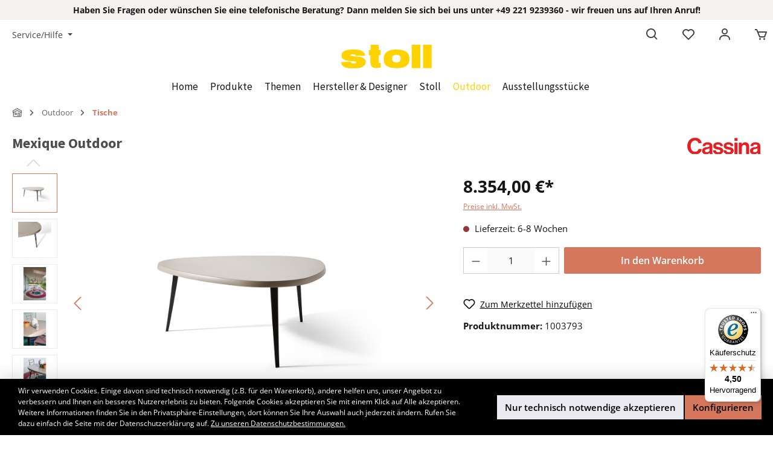

--- FILE ---
content_type: text/html; charset=UTF-8
request_url: https://www.stoll-online-shop.de/cassina/mexique-outdoor
body_size: 31640
content:

<!DOCTYPE html>

<html lang="de-DE"
      itemscope="itemscope"
      itemtype="https://schema.org/WebPage">


                                
    <head>
                                            
                                            
                                        
                                                                        <script
                                type="module"
                                src="https://cdn.jsdelivr.net/npm/friendly-challenge@0.9.12/widget.module.min.js"
                                async
                                defer
                        ></script>
                        <script
                                nomodule
                                src="https://cdn.jsdelivr.net/npm/friendly-challenge@0.9.12/widget.min.js"
                                async
                                defer
                        ></script>
                                                
                            
                                        
    		                            <meta charset="utf-8">
            
                            <meta name="viewport"
                      content="width=device-width, initial-scale=1, shrink-to-fit=no">
            
                            <meta name="author"
                      content="">
                <meta name="robots"
                      content="index,follow">
                <meta name="revisit-after"
                      content="15 days">
                <meta name="keywords"
                      content="Mexique, Esstisch, Gartentisch, Outdoortisch, Tisch, Feinsteinzeug, Outdoor, Charlotte Perriand, Outdoor, Outdoormöbel, Cassina, Garten, Terrasse, Gartenmöbel, Designklassiker">
                <meta name="description"
                      content="&amp;#9733; Der Outdoor-Tisch Mexique von Charlotte Perriand für Cassina entworfen. Jetzt bei uns versandkostenfrei bestellen! &amp;#9733;">
            
                <meta property="og:type"
          content="product">
    <meta property="og:site_name"
          content="Stoll Online Shop">
    <meta property="og:url"
          content="https://www.stoll-online-shop.de/cassina/mexique-outdoor">
    <meta property="og:title"
          content="Mexique Outdoor Tisch von Cassina">

    <meta property="og:description"
          content="&amp;#9733; Der Outdoor-Tisch Mexique von Charlotte Perriand für Cassina entworfen. Jetzt bei uns versandkostenfrei bestellen! &amp;#9733;">
    <meta property="og:image"
          content="https://www.stoll-online-shop.de/media/84/9f/db/1709218560/cassina_mexique_50_outdoor_01_stoll_koeln.jpg">

            <meta property="product:brand"
              content="Cassina">
    
            <meta property="product:price:amount"
          content="8354">
    <meta property="product:price:currency"
          content="EUR">
    <meta property="product:product_link"
          content="https://www.stoll-online-shop.de/cassina/mexique-outdoor">

    <meta name="twitter:card"
          content="product">
    <meta name="twitter:site"
          content="Stoll Online Shop">
    <meta name="twitter:title"
          content="Mexique Outdoor Tisch von Cassina">
    <meta name="twitter:description"
          content="&amp;#9733; Der Outdoor-Tisch Mexique von Charlotte Perriand für Cassina entworfen. Jetzt bei uns versandkostenfrei bestellen! &amp;#9733;">
    <meta name="twitter:image"
          content="https://www.stoll-online-shop.de/media/84/9f/db/1709218560/cassina_mexique_50_outdoor_01_stoll_koeln.jpg">

                            <meta itemprop="copyrightHolder"
                      content="Stoll Online Shop">
                <meta itemprop="copyrightYear"
                      content="">
                <meta itemprop="isFamilyFriendly"
                      content="false">
                <meta itemprop="image"
                      content="https://www.stoll-online-shop.de/media/2d/3d/95/1709744803/stoll.svg">
            
                                                

		




    
        

                    <link rel="shortcut icon"
                  href="https://www.stoll-online-shop.de/media/2d/3d/95/1709744803/stoll.svg">
        
                                <link rel="apple-touch-icon"
                  sizes="180x180"
                  href="https://www.stoll-online-shop.de/media/2d/3d/95/1709744803/stoll.svg">
                    
            
    
    <link rel="canonical" href="https://www.stoll-online-shop.de/cassina/mexique-outdoor">

                    <title itemprop="name">Mexique Outdoor Tisch von Cassina</title>
        
        		                                                                <link rel="stylesheet"
                      href="https://www.stoll-online-shop.de/theme/aec00a0ab4c518741401b208e1824d83/css/all.css?1744637342">
                                    

		





        
        
        
    
            <!-- Custom css code -->
    <style>.category-navigation.level-0>.category-navigation-entry {
    border: 0;
}
.cms-element-category-navigation .category-navigation-box {
    border: 0;
}</style>
    
                        <script>
        window.features = {"V6_5_0_0":true,"v6.5.0.0":true,"V6_6_0_0":false,"v6.6.0.0":false,"V6_7_0_0":false,"v6.7.0.0":false,"VUE3":false,"vue3":false,"JOIN_FILTER":false,"join.filter":false,"MEDIA_PATH":false,"media.path":false,"ES_MULTILINGUAL_INDEX":false,"es.multilingual.index":false,"STOCK_HANDLING":false,"stock.handling":false,"ASYNC_THEME_COMPILATION":false,"async.theme.compilation":false};
    </script>
        
                                                
            <script>
            window.dataLayer = window.dataLayer || [];
            function gtag() { dataLayer.push(arguments); }

            (() => {
                const analyticsStorageEnabled = document.cookie.split(';').some((item) => item.trim().includes('google-analytics-enabled=1'));
                const adsEnabled = document.cookie.split(';').some((item) => item.trim().includes('google-ads-enabled=1'));

                // Always set a default consent for consent mode v2
                gtag('consent', 'default', {
                    'ad_user_data': adsEnabled ? 'granted' : 'denied',
                    'ad_storage': adsEnabled ? 'granted' : 'denied',
                    'ad_personalization': adsEnabled ? 'granted' : 'denied',
                    'analytics_storage': analyticsStorageEnabled ? 'granted' : 'denied'
                });
            })();
        </script>
            

                
                            
            
                
                                    <script>
                    window.useDefaultCookieConsent = true;
                </script>
                    
                                <script>
                window.activeNavigationId = '018deb7b608871c0a590eb3ccfaff2f0';
                window.router = {
                    'frontend.cart.offcanvas': '/checkout/offcanvas',
                    'frontend.cookie.offcanvas': '/cookie/offcanvas',
                    'frontend.checkout.finish.page': '/checkout/finish',
                    'frontend.checkout.info': '/widgets/checkout/info',
                    'frontend.menu.offcanvas': '/widgets/menu/offcanvas',
                    'frontend.cms.page': '/widgets/cms',
                    'frontend.cms.navigation.page': '/widgets/cms/navigation',
                    'frontend.account.addressbook': '/widgets/account/address-book',
                    'frontend.country.country-data': '/country/country-state-data',
                    'frontend.app-system.generate-token': '/app-system/Placeholder/generate-token',
                    };
                window.salesChannelId = '018deb7b7609734cae389e934e64a6e6';
            </script>
        
                                <script>
                
                window.breakpoints = {"xs":0,"sm":576,"md":768,"lg":992,"xl":1200};
            </script>
        
                                    <script>
                    window.customerLoggedInState = 0;

                    window.wishlistEnabled = 1;
                </script>
                    
                			<script src="https://www.stoll-online-shop.de/theme/018df55519b07044b152599dec3ea613/assets/js/jquery-3.5.1.slim.min.js?1756210458"></script>
	
		        

                            <script>
                window.themeAssetsPublicPath = 'https://www.stoll-online-shop.de/theme/018df55519b07044b152599dec3ea613/assets/';
            </script>
        
                                                                                                    <script type="text/javascript" src="https://www.stoll-online-shop.de/theme/aec00a0ab4c518741401b208e1824d83/js/all.js?1744637342" defer></script>
                                                        

        </head>

        
                
    <body class="is-ctl-product is-act-index themeware twt-living twt-header-type-4 twt-full-width-boxed">

    	
    
		
				                    <noscript class="noscript-main">
                
    <div role="alert"
         class="alert alert-info alert-has-icon">
                                                                        
                                                                
        
        
        
                                    
        <span class="icon icon-info">
                        <svg xmlns="http://www.w3.org/2000/svg" xmlns:xlink="http://www.w3.org/1999/xlink" width="24" height="24" viewBox="0 0 24 24"><defs><path d="M12 7c.5523 0 1 .4477 1 1s-.4477 1-1 1-1-.4477-1-1 .4477-1 1-1zm1 9c0 .5523-.4477 1-1 1s-1-.4477-1-1v-5c0-.5523.4477-1 1-1s1 .4477 1 1v5zm11-4c0 6.6274-5.3726 12-12 12S0 18.6274 0 12 5.3726 0 12 0s12 5.3726 12 12zM12 2C6.4772 2 2 6.4772 2 12s4.4772 10 10 10 10-4.4772 10-10S17.5228 2 12 2z" id="icons-default-info" /></defs><use xlink:href="#icons-default-info" fill="#758CA3" fill-rule="evenodd" /></svg>
        </span>
    
                                                        
                                    
                    <div class="alert-content-container">
                                                    
                                    <div class="alert-content">
                                                    Um unseren Shop in vollem Umfang nutzen zu können, empfehlen wir Ihnen Javascript in Ihrem Browser zu aktivieren.
                                            </div>
                
                                                                </div>
            </div>
            </noscript>
        
        				





                <section id="twt-announcement-banner"
                 class="twt-announcement-banner is-header top is-closable"
                                     data-twt-announcement-banner="closable"                          >

                            <div class="twt-announcement-banner-container container">
                    





    <div class="twt-announcement-banner-row row">

                                    <p class="content">
                    <span class="text"><strong>Haben Sie Fragen oder wünschen Sie eine telefonische Beratung? Dann melden Sie sich bei uns unter +49 221 9239360 - wir freuen uns auf Ihren Anruf!</strong></span>
                </p>
                    
                            <div class="close">
                            
        
        
        
                                    
        <span class="icon icon-x">
                        <svg xmlns="http://www.w3.org/2000/svg" xmlns:xlink="http://www.w3.org/1999/xlink" width="24" height="24" viewBox="0 0 24 24"><defs><path d="m10.5858 12-7.293-7.2929c-.3904-.3905-.3904-1.0237 0-1.4142.3906-.3905 1.0238-.3905 1.4143 0L12 10.5858l7.2929-7.293c.3905-.3904 1.0237-.3904 1.4142 0 .3905.3906.3905 1.0238 0 1.4143L13.4142 12l7.293 7.2929c.3904.3905.3904 1.0237 0 1.4142-.3906.3905-1.0238.3905-1.4143 0L12 13.4142l-7.2929 7.293c-.3905.3904-1.0237.3904-1.4142 0-.3905-.3906-.3905-1.0238 0-1.4143L10.5858 12z" id="icons-default-x" /></defs><use xlink:href="#icons-default-x" fill="#758CA3" fill-rule="evenodd" /></svg>
        </span>
    
                </div>
        
    </div>
                </div>
            
        </section>
    	
		
		            <header class="header-main">
                                    <div class="container">
                            					        					    <div class="top-bar d-none d-lg-block">
        <nav class="top-bar-nav">
            						                                
                

	
            						                                
                

	
		

                    





                
            <div class="top-bar-nav-item top-bar-menu">

                            <div class="service-menu dropdown">
                    <button class="btn dropdown-toggle top-bar-nav-btn"
                            type="button"
                            id="serviceMenuDropdown-top-bar"
                            data-bs-toggle="dropdown"
                            aria-haspopup="true"
                            aria-expanded="false">
                                                                
        
        
        
                

    <span class="icon icon-themeware icon-help icon-solid"><svg xmlns="http://www.w3.org/2000/svg" width="24" height="24" viewBox="0 0 24 24"><path d="M12 6a3.939 3.939 0 0 0-3.934 3.934h2C10.066 8.867 10.934 8 12 8s1.934.867 1.934 1.934c0 .598-.481 1.032-1.216 1.626a9.208 9.208 0 0 0-.691.599c-.998.997-1.027 2.056-1.027 2.174V15h2l-.001-.633c.001-.016.033-.386.441-.793.15-.15.339-.3.535-.458.779-.631 1.958-1.584 1.958-3.182A3.937 3.937 0 0 0 12 6zm-1 10h2v2h-2z"/><path d="M12 2C6.486 2 2 6.486 2 12s4.486 10 10 10 10-4.486 10-10S17.514 2 12 2zm0 18c-4.411 0-8-3.589-8-8s3.589-8 8-8 8 3.589 8 8-3.589 8-8 8z"/></svg></span>
















    
                                                    <span class="top-bar-nav-text">Service/Hilfe</span>
                    </button>

                                            <div class="dropdown-menu dropdown-menu-right"
                             aria-labelledby="serviceMenuDropdown-top-bar">
                                                            <a class="top-bar-list-item dropdown-item"
                                   href="https://www.stoll-online-shop.de/links/zahlungsarten"
                                                                      title="Zahlungsbedingungen">
                                    Zahlungsbedingungen
                                </a>
                                                            <a class="top-bar-list-item dropdown-item"
                                   href="https://www.stoll-online-shop.de/links/lieferung"
                                                                      title="Lieferdebedingungen">
                                    Lieferdebedingungen
                                </a>
                                                            <a class="top-bar-list-item dropdown-item"
                                   href="https://www.stoll-online-shop.de/kontakt"
                                                                      title="Kontakt">
                                    Kontakt
                                </a>
                                                    </div>
                    
                </div>
            
        </div>
    
            </nav>
    </div>


	    

	
    					        <div class="row align-items-center header-row">
                            <div class="col-12 col-lg-auto header-logo-col">
                        <div class="header-logo-main">
                    <a class="header-logo-main-link"
               href="/"
               title="Zur Startseite gehen">
                				                    <picture class="header-logo-picture">
                                                                                
                                                                            
                                                                                    <img src="https://www.stoll-online-shop.de/media/2d/3d/95/1709744803/stoll.svg"
                                     alt="Zur Startseite gehen"
                                     class="img-fluid header-logo-main-img">
                                                                        </picture>
                
	
					
		            </a>
            </div>
                </div>
            
            			
	
                            <div class="col-12 order-1 col-sm-auto order-sm-2 header-actions-col">
                    <div class="row g-0">
                        
		
	
							
			

											
			

			

			<div class="d-block d-lg-none col">
		<div class="menu-button">

							<button class="btn nav-main-toggle-btn header-actions-btn"
						type="button"
						title="Navigation"
						data-offcanvas-menu="true"
						aria-label="Menü">

																								            
        
        
        
                

    <span class="icon icon-themeware icon-stack icon-solid"><svg xmlns="http://www.w3.org/2000/svg" width="24" height="24" viewBox="0 0 24 24"><path d="M4 6h16v2H4zm0 5h16v2H4zm0 5h16v2H4z"/></svg></span>
















    
    											
										<span class="header-nav-main-toggle-label">
						Navigation
					</span>
				</button>
			
		</div>
	</div>

                        		
		
		
		
	<div class="col-auto twt-search-col">
		  <div class="search-toggle">
				<button class="btn header-actions-btn search-toggle-btn js-search-toggle-btn collapsed"
						  type="button"
						  data-bs-toggle="collapse"
						  data-bs-target="#searchCollapse"
						  aria-expanded="false"
						  aria-controls="searchCollapse"
						  aria-label="Suchen">

										<span class="header-search-toggle-icon">
													            
        
        
        
                

    <span class="icon icon-themeware icon-search icon-solid"><svg xmlns="http://www.w3.org/2000/svg" width="24" height="24" viewBox="0 0 24 24"><path d="M10 18a7.952 7.952 0 0 0 4.897-1.688l4.396 4.396 1.414-1.414-4.396-4.396A7.952 7.952 0 0 0 18 10c0-4.411-3.589-8-8-8s-8 3.589-8 8 3.589 8 8 8zm0-14c3.309 0 6 2.691 6 6s-2.691 6-6 6-6-2.691-6-6 2.691-6 6-6z"/></svg></span>
















    
    						
													            
        
        
        
                

    <span class="icon icon-themeware icon-x icon-solid"><svg xmlns="http://www.w3.org/2000/svg" width="24" height="24" viewBox="0 0 24 24"><path d="m16.192 6.344-4.243 4.242-4.242-4.242-1.414 1.414L10.535 12l-4.242 4.242 1.414 1.414 4.242-4.242 4.243 4.242 1.414-1.414L13.364 12l4.242-4.242z"/></svg></span>
















    
    											</span>

										<span class="header-search-toggle-name">
						Suche
					</span>
				</button>
		  </div>
	 </div>

                                                    					                                <div class="col-auto">
                                    <div class="header-wishlist">
                                        <a class="btn header-wishlist-btn header-actions-btn"
                                           href="/wishlist"
                                           title="Merkzettel"
                                           aria-label="Merkzettel">
                                            			
							<span class="header-wishlist-icon">
									            
        
        
        
                

    <span class="icon icon-themeware icon-heart icon-solid"><svg xmlns="http://www.w3.org/2000/svg" width="24" height="24" viewBox="0 0 24 24"><path d="M12 4.595a5.904 5.904 0 0 0-3.996-1.558 5.942 5.942 0 0 0-4.213 1.758c-2.353 2.363-2.352 6.059.002 8.412l7.332 7.332c.17.299.498.492.875.492a.99.99 0 0 0 .792-.409l7.415-7.415c2.354-2.354 2.354-6.049-.002-8.416a5.938 5.938 0 0 0-4.209-1.754A5.906 5.906 0 0 0 12 4.595zm6.791 1.61c1.563 1.571 1.564 4.025.002 5.588L12 18.586l-6.793-6.793c-1.562-1.563-1.561-4.017-.002-5.584.76-.756 1.754-1.172 2.799-1.172s2.035.416 2.789 1.17l.5.5a.999.999 0 0 0 1.414 0l.5-.5c1.512-1.509 4.074-1.505 5.584-.002z"/></svg></span>
















    
    							</span>
		
							<span class="header-wishlist-name">
				Wunschzettel
			</span>
		
		
		
		<span class="badge bg-primary header-wishlist-badge"
			  id="wishlist-basket"
			  data-wishlist-storage="true"
			  data-wishlist-storage-options="{&quot;listPath&quot;:&quot;\/wishlist\/list&quot;,&quot;mergePath&quot;:&quot;\/wishlist\/merge&quot;,&quot;pageletPath&quot;:&quot;\/wishlist\/merge\/pagelet&quot;}"
			  data-wishlist-widget="true"
			  data-wishlist-widget-options="{&quot;showCounter&quot;:true}"
		></span>

	                                        </a>
                                    </div>
                                </div>
                            

	                        
                        					                            <div class="col-auto">
                                <div class="account-menu">
                                        <div class="dropdown">
        							<button class="btn account-menu-btn header-actions-btn"
				type="button"
				id="accountWidget"
				data-offcanvas-account-menu="true"
				data-bs-toggle="dropdown"
				aria-haspopup="true"
				aria-expanded="false"
				aria-label="Mein Konto"
				title="Mein Konto">
						<span class="header-account-icon">
									            
        
        
        
                

    <span class="icon icon-themeware icon-avatar icon-solid"><svg xmlns="http://www.w3.org/2000/svg" width="24" height="24" viewBox="0 0 24 24"><path d="M12 2a5 5 0 1 0 5 5 5 5 0 0 0-5-5zm0 8a3 3 0 1 1 3-3 3 3 0 0 1-3 3zm9 11v-1a7 7 0 0 0-7-7h-4a7 7 0 0 0-7 7v1h2v-1a5 5 0 0 1 5-5h4a5 5 0 0 1 5 5v1z"/></svg></span>
















    
    							</span>

						<span class="header-account-name">
				Mein Konto
			</span>

								</button>

	
                    <div class="dropdown-menu dropdown-menu-end account-menu-dropdown js-account-menu-dropdown"
                 aria-labelledby="accountWidget">
                

        
            <div class="offcanvas-header">
                            <button class="btn btn-light offcanvas-close js-offcanvas-close">
                                                        
        
        
        
                                    
        <span class="icon icon-x icon-sm">
                        <svg xmlns="http://www.w3.org/2000/svg" xmlns:xlink="http://www.w3.org/1999/xlink" width="24" height="24" viewBox="0 0 24 24"><use xlink:href="#icons-default-x" fill="#758CA3" fill-rule="evenodd" /></svg>
        </span>
    
                        
                                            Menü schließen
                                    </button>
                    </div>
    
            <div class="offcanvas-body">
                <div class="account-menu">
                                    <div class="dropdown-header account-menu-header">
                    Ihr Konto
                </div>
                    
                                    <div class="account-menu-login">
                                            <a href="/account/login"
                           title="Anmelden"
                           class="btn btn-primary account-menu-login-button">
                            Anmelden
                        </a>
                    
                                            <div class="account-menu-register">
                            oder <a href="/account/login"
                                                                            title="Registrieren">registrieren</a>
                        </div>
                                    </div>
                    
                    <div class="account-menu-links">
                    <div class="header-account-menu">
        <div class="card account-menu-inner">
                                        
                                                <div class="list-group list-group-flush account-aside-list-group">
                                                                                    <a href="/account"
                                   title="Übersicht"
                                   class="list-group-item list-group-item-action account-aside-item">
                                    Übersicht
                                </a>
                            
                                                            <a href="/account/profile"
                                   title="Persönliches Profil"
                                   class="list-group-item list-group-item-action account-aside-item">
                                    Persönliches Profil
                                </a>
                            
                                                            <a href="/account/address"
                                   title="Adressen"
                                   class="list-group-item list-group-item-action account-aside-item">
                                    Adressen
                                </a>
                            
                                                            <a href="/account/payment"
                                   title="Zahlungsarten"
                                   class="list-group-item list-group-item-action account-aside-item">
                                    Zahlungsarten
                                </a>
                            
                                                            <a href="/account/order"
                                   title="Bestellungen"
                                   class="list-group-item list-group-item-action account-aside-item">
                                    Bestellungen
                                </a>
                                                                        </div>
                            
                                                </div>
    </div>
            </div>
            </div>
        </div>
                </div>
            </div>
                                </div>
                            </div>
                        

	
                        					                            <div class="col-auto">
                                <div
                                    class="header-cart"
                                                                                                                data-offcanvas-cart="true"
                                                                    >
                                    <a class="btn header-cart-btn header-actions-btn"
                                       href="/checkout/cart"
                                       data-cart-widget="true"
                                       title="Warenkorb"
                                       aria-label="Warenkorb">
                                        					<span class="header-cart-icon">
												            
        
        
        
                

    <span class="icon icon-themeware icon-cart icon-solid"><svg xmlns="http://www.w3.org/2000/svg" width="24" height="24" viewBox="0 0 24 24"><path d="M21.822 7.431A1 1 0 0 0 21 7H7.333L6.179 4.23A1.994 1.994 0 0 0 4.333 3H2v2h2.333l4.744 11.385A1 1 0 0 0 10 17h8c.417 0 .79-.259.937-.648l3-8a1 1 0 0 0-.115-.921zM17.307 15h-6.64l-2.5-6h11.39l-2.25 6z"/><circle cx="10.5" cy="19.5" r="1.5"/><circle cx="17.5" cy="19.5" r="1.5"/></svg></span>
















    
    									</span>

				<span class="header-cart-name">
			Warenkorb
		</span>

				<span class="header-cart-total">
			0,00 €*
		</span>

	                                    </a>
                                </div>
                            </div>
                        

	                    </div>
                </div>
                    </div>
    

	                    </div>
                            </header>
        

		
        
		
										<div class="nav-main">
									<div class="container">

																											<div id="sticky-logo" class="d-none">
									<a class="sticky-logo-main-link" href="/" title="Zur Startseite gehen">
										<picture>

																																		<img src="https://www.stoll-online-shop.de/media/2d/3d/95/1709744803/stoll.svg" alt="Zur Startseite gehen">
											
																																													
										</picture>
									</a>
								</div>
													
												
																			<span id="js-sticky-cart-position" class="d-none"></span>
						
																	</div>

										                    
    <div class="main-navigation"
         id="mainNavigation"
         data-flyout-menu="true">
                    <div class="container">
                                    <nav class="nav main-navigation-menu"
                        itemscope="itemscope"
                        itemtype="http://schema.org/SiteNavigationElement">
                        
                        																								<a class="nav-link main-navigation-link home-link"
										href="/"
										itemprop="url"
										title="Home">
										<div class="main-navigation-link-text">
											<span itemprop="name">Home</span>
										</div>
									</a>
															                        
                                                    
                                                                                            
                                                                
                                                                                                            <a class="nav-link main-navigation-link"
                                           href="https://www.stoll-online-shop.de/produkte"
                                           itemprop="url"
                                           data-flyout-menu-trigger="018deb7b5a98733ead0e900ecd131cfe"                                                                                      title="Produkte">
                                            <div class="main-navigation-link-text">
                                                <span itemprop="name">Produkte</span>
                                            </div>
                                        </a>
                                                                                                                                                                
                                                                
                                                                                                            <a class="nav-link main-navigation-link"
                                           href="https://www.stoll-online-shop.de/themen"
                                           itemprop="url"
                                           data-flyout-menu-trigger="018deb7b5a9971238840597ba4231155"                                                                                      title="Themen">
                                            <div class="main-navigation-link-text">
                                                <span itemprop="name">Themen</span>
                                            </div>
                                        </a>
                                                                                                                                                                
                                                                
                                                                                                            <a class="nav-link main-navigation-link"
                                           href="https://www.stoll-online-shop.de/hersteller-designer"
                                           itemprop="url"
                                           data-flyout-menu-trigger="018deb7b5a9b7009a293e52728413569"                                                                                      title="Hersteller &amp; Designer">
                                            <div class="main-navigation-link-text">
                                                <span itemprop="name">Hersteller &amp; Designer</span>
                                            </div>
                                        </a>
                                                                                                                                                                
                                                                
                                                                                                            <a class="nav-link main-navigation-link"
                                           href="https://www.stoll-online-shop.de/stoll"
                                           itemprop="url"
                                           data-flyout-menu-trigger="018deb7b5a9b7009a293e5272d8e8619"                                                                                      title="Stoll">
                                            <div class="main-navigation-link-text">
                                                <span itemprop="name">Stoll</span>
                                            </div>
                                        </a>
                                                                                                                                                                
                                                                
                                                                                                            <a class="nav-link main-navigation-link active"
                                           href="https://www.stoll-online-shop.de/outdoor"
                                           itemprop="url"
                                           data-flyout-menu-trigger="018deb7b5a9d70bdbd5caa44b508cdc3"                                                                                      title="Outdoor">
                                            <div class="main-navigation-link-text">
                                                <span itemprop="name">Outdoor</span>
                                            </div>
                                        </a>
                                                                                                                                                                
                                                                
                                                                                                            <a class="nav-link main-navigation-link"
                                           href="https://www.stoll-online-shop.de/ausstellungsstuecke"
                                           itemprop="url"
                                           data-flyout-menu-trigger="018deb7b5aa072f2a54373de0f0af19e"                                                                                      title="Ausstellungsstücke">
                                            <div class="main-navigation-link-text">
                                                <span itemprop="name">Ausstellungsstücke</span>
                                            </div>
                                        </a>
                                                                                                                                            </nav>
                            </div>
        
                                                                                                                                                                                                                                                                                                                                                                                                                                
                                                <div class="navigation-flyouts">
                                                                                                                                                                <div class="navigation-flyout"
                                             data-flyout-menu-id="018deb7b5a98733ead0e900ecd131cfe">
                                            <div class="container">
                                                                                                                    
            <div class="row navigation-flyout-content">
                            <div class="col">
                    <div class="navigation-flyout-categories">
                                                        
                    
    
    <div class="row navigation-flyout-categories is-level-0">
						                                                                                                						                        			
					
			

            				<div class="col-3 navigation-flyout-col">
                                                                        <a class="nav-item nav-link navigation-flyout-link is-level-0 levels-l3"
                               href="https://www.stoll-online-shop.de/produkte/sitzen"
                               itemprop="url"
                                                              title="Sitzen">
                                <span itemprop="name">Sitzen</span>
                            </a>
												                                                        
                                            
                    																					    
        
    
    <div class="navigation-flyout-categories is-level-1">
						                                                                						                        			
					
			

            				<div class="navigation-flyout-col">
                                                                        <a class="nav-item nav-link navigation-flyout-link is-level-1 levels-l3"
                               href="https://www.stoll-online-shop.de/produkte/sitzen/stuehle"
                               itemprop="url"
                                                              title="Stühle">
                                <span itemprop="name">Stühle</span>
                            </a>
												                    
                    																			                                    </div>
                                            						                        			
					
			

            				<div class="navigation-flyout-col">
                                                                        <a class="nav-item nav-link navigation-flyout-link is-level-1 levels-l3"
                               href="https://www.stoll-online-shop.de/produkte/sitzen/buerodrehstuehle"
                               itemprop="url"
                                                              title="Bürodrehstühle">
                                <span itemprop="name">Bürodrehstühle</span>
                            </a>
												                    
                    																			                                    </div>
                                            						                        			
					
			

            				<div class="navigation-flyout-col">
                                                                        <a class="nav-item nav-link navigation-flyout-link is-level-1 levels-l3"
                               href="https://www.stoll-online-shop.de/produkte/sitzen/besucher-und-konferenzstuehle"
                               itemprop="url"
                                                              title="Besucher- und Konferenzstühle">
                                <span itemprop="name">Besucher- und Konferenzstühle</span>
                            </a>
												                    
                    																			                                    </div>
                                            						                        			
					
			

            				<div class="navigation-flyout-col">
                                                                        <a class="nav-item nav-link navigation-flyout-link is-level-1 levels-l3"
                               href="https://www.stoll-online-shop.de/produkte/sitzen/management-chairs"
                               itemprop="url"
                                                              title="Management Chairs">
                                <span itemprop="name">Management Chairs</span>
                            </a>
												                    
                    																			                                    </div>
                                            						                        			
					
			

            				<div class="navigation-flyout-col">
                                                                        <a class="nav-item nav-link navigation-flyout-link is-level-1 levels-l3"
                               href="https://www.stoll-online-shop.de/produkte/sitzen/lounge-und-warten"
                               itemprop="url"
                                                              title="Lounge und Warten">
                                <span itemprop="name">Lounge und Warten</span>
                            </a>
												                    
                    																			                                    </div>
                                            						                        			
					
			

            				<div class="navigation-flyout-col">
                                                                        <a class="nav-item nav-link navigation-flyout-link is-level-1 levels-l3"
                               href="https://www.stoll-online-shop.de/produkte/sitzen/sofa"
                               itemprop="url"
                                                              title="Sofa">
                                <span itemprop="name">Sofa</span>
                            </a>
												                    
                    																			                                    </div>
                    		                                            <div class="navigation-flyout-col">
                    <a class="nav-item nav-link navigation-flyout-link is-level-1"
                       href="https://www.stoll-online-shop.de/produkte/sitzen"
                       itemprop="url"
                       title="Alle Kategorien">
                        <span class="font-italic small">Alle Kategorien</span>
                    </a>
                </div>
                        </div>
													                                    </div>
                                            						                        			
					
			

            				<div class="col-3 navigation-flyout-col">
                                                                        <a class="nav-item nav-link navigation-flyout-link is-level-0 levels-l3"
                               href="https://www.stoll-online-shop.de/produkte/tische"
                               itemprop="url"
                                                              title="Tische">
                                <span itemprop="name">Tische</span>
                            </a>
												                                                        
                                            
                    																					    
        
    
    <div class="navigation-flyout-categories is-level-1">
						                                                                						                        			
					
			

            				<div class="navigation-flyout-col">
                                                                        <a class="nav-item nav-link navigation-flyout-link is-level-1 levels-l3"
                               href="https://www.stoll-online-shop.de/produkte/tische/beistelltische"
                               itemprop="url"
                                                              title="Beistelltische">
                                <span itemprop="name">Beistelltische</span>
                            </a>
												                    
                    																			                                    </div>
                                            						                        			
					
			

            				<div class="navigation-flyout-col">
                                                                        <a class="nav-item nav-link navigation-flyout-link is-level-1 levels-l3"
                               href="https://www.stoll-online-shop.de/produkte/tische/esstische"
                               itemprop="url"
                                                              title="Esstische">
                                <span itemprop="name">Esstische</span>
                            </a>
												                    
                    																			                                    </div>
                                            						                        			
					
			

            				<div class="navigation-flyout-col">
                                                                        <a class="nav-item nav-link navigation-flyout-link is-level-1 levels-l3"
                               href="https://www.stoll-online-shop.de/produkte/tische/ausziehtische"
                               itemprop="url"
                                                              title="Ausziehtische">
                                <span itemprop="name">Ausziehtische</span>
                            </a>
												                    
                    																			                                    </div>
                                            						                        			
					
			

            				<div class="navigation-flyout-col">
                                                                        <a class="nav-item nav-link navigation-flyout-link is-level-1 levels-l3"
                               href="https://www.stoll-online-shop.de/produkte/tische/stehhochtische"
                               itemprop="url"
                                                              title="Steh/Hochtische">
                                <span itemprop="name">Steh/Hochtische</span>
                            </a>
												                    
                    																			                                    </div>
                                            						                        			
					
			

            				<div class="navigation-flyout-col">
                                                                        <a class="nav-item nav-link navigation-flyout-link is-level-1 levels-l3"
                               href="https://www.stoll-online-shop.de/produkte/tische/schreibtische"
                               itemprop="url"
                                                              title="Schreibtische">
                                <span itemprop="name">Schreibtische</span>
                            </a>
												                    
                    																			                                    </div>
                                            						                        			
					
			

            				<div class="navigation-flyout-col">
                                                                        <a class="nav-item nav-link navigation-flyout-link is-level-1 levels-l3"
                               href="https://www.stoll-online-shop.de/produkte/tische/konferenztische"
                               itemprop="url"
                                                              title="Konferenztische">
                                <span itemprop="name">Konferenztische</span>
                            </a>
												                    
                    																			                                    </div>
                    		                                            <div class="navigation-flyout-col">
                    <a class="nav-item nav-link navigation-flyout-link is-level-1"
                       href="https://www.stoll-online-shop.de/produkte/tische"
                       itemprop="url"
                       title="Alle Kategorien">
                        <span class="font-italic small">Alle Kategorien</span>
                    </a>
                </div>
                        </div>
													                                    </div>
                                            						                        			
					
			

            				<div class="col-3 navigation-flyout-col">
                                                                        <a class="nav-item nav-link navigation-flyout-link is-level-0 levels-l3"
                               href="https://www.stoll-online-shop.de/produkte/aufbewahren"
                               itemprop="url"
                                                              title="Aufbewahren">
                                <span itemprop="name">Aufbewahren</span>
                            </a>
												                                                        
                                            
                    																					    
        
    
    <div class="navigation-flyout-categories is-level-1">
						                                                                						                        			
					
			

            				<div class="navigation-flyout-col">
                                                                        <a class="nav-item nav-link navigation-flyout-link is-level-1 levels-l3"
                               href="https://www.stoll-online-shop.de/produkte/aufbewahren/buecherregale"
                               itemprop="url"
                                                              title="Bücherregale">
                                <span itemprop="name">Bücherregale</span>
                            </a>
												                    
                    																			                                    </div>
                                            						                        			
					
			

            				<div class="navigation-flyout-col">
                                                                        <a class="nav-item nav-link navigation-flyout-link is-level-1 levels-l3"
                               href="https://www.stoll-online-shop.de/produkte/aufbewahren/roll-und-beistellcontainer"
                               itemprop="url"
                                                              title="Roll- und Beistellcontainer">
                                <span itemprop="name">Roll- und Beistellcontainer</span>
                            </a>
												                    
                    																			                                    </div>
                                            						                        			
					
			

            				<div class="navigation-flyout-col">
                                                                        <a class="nav-item nav-link navigation-flyout-link is-level-1 levels-l3"
                               href="https://www.stoll-online-shop.de/produkte/aufbewahren/garderoben-kleiderstaender-paravents"
                               itemprop="url"
                                                              title="Garderoben / Kleiderständer / Paravents">
                                <span itemprop="name">Garderoben / Kleiderständer / Paravents</span>
                            </a>
												                    
                    																			                                    </div>
                                            						                        			
					
			

            				<div class="navigation-flyout-col">
                                                                        <a class="nav-item nav-link navigation-flyout-link is-level-1 levels-l3"
                               href="https://www.stoll-online-shop.de/produkte/aufbewahren/sideboards"
                               itemprop="url"
                                                              title="Sideboards">
                                <span itemprop="name">Sideboards</span>
                            </a>
												                    
                    																			                                    </div>
                                            						                        			
					
			

            				<div class="navigation-flyout-col">
                                                                        <a class="nav-item nav-link navigation-flyout-link is-level-1 levels-l3"
                               href="https://www.stoll-online-shop.de/produkte/aufbewahren/sonstige"
                               itemprop="url"
                                                              title="Sonstige">
                                <span itemprop="name">Sonstige</span>
                            </a>
												                    
                    																			                                    </div>
                                            						                        			
					
			

            				<div class="navigation-flyout-col">
                                                                        <a class="nav-item nav-link navigation-flyout-link is-level-1 levels-l3"
                               href="https://www.stoll-online-shop.de/produkte/aufbewahren/kleiderschraenke"
                               itemprop="url"
                                                              title="Kleiderschränke">
                                <span itemprop="name">Kleiderschränke</span>
                            </a>
												                    
                    																			                                    </div>
                    		                        </div>
													                                    </div>
                                            						                        			
					
			

            				<div class="col-3 navigation-flyout-col">
                                                                        <a class="nav-item nav-link navigation-flyout-link is-level-0 levels-l3"
                               href="https://www.stoll-online-shop.de/produkte/schlafen"
                               itemprop="url"
                                                              title="Schlafen">
                                <span itemprop="name">Schlafen</span>
                            </a>
												                                                        
                                            
                    																					    
        
    
    <div class="navigation-flyout-categories is-level-1">
						                                                                						                        			
					
			

            				<div class="navigation-flyout-col">
                                                                        <a class="nav-item nav-link navigation-flyout-link is-level-1 levels-l3"
                               href="https://www.stoll-online-shop.de/produkte/schlafen/nachttische"
                               itemprop="url"
                                                              title="Nachttische">
                                <span itemprop="name">Nachttische</span>
                            </a>
												                    
                    																			                                    </div>
                                            						                        			
					
			

            				<div class="navigation-flyout-col">
                                                                        <a class="nav-item nav-link navigation-flyout-link is-level-1 levels-l3"
                               href="https://www.stoll-online-shop.de/produkte/schlafen/stauraum"
                               itemprop="url"
                                                              title="Stauraum">
                                <span itemprop="name">Stauraum</span>
                            </a>
												                    
                    																			                                    </div>
                                            						                        			
					
			

            				<div class="navigation-flyout-col">
                                                                        <a class="nav-item nav-link navigation-flyout-link is-level-1 levels-l3"
                               href="https://www.stoll-online-shop.de/produkte/schlafen/garderoben"
                               itemprop="url"
                                                              title="Garderoben">
                                <span itemprop="name">Garderoben</span>
                            </a>
												                    
                    																			                                    </div>
                                            						                        			
					
			

            				<div class="navigation-flyout-col">
                                                                        <a class="nav-item nav-link navigation-flyout-link is-level-1 levels-l3"
                               href="https://www.stoll-online-shop.de/produkte/schlafen/leuchten"
                               itemprop="url"
                                                              title="Leuchten">
                                <span itemprop="name">Leuchten</span>
                            </a>
												                    
                    																			                                    </div>
                                            						                        			
					
			

            				<div class="navigation-flyout-col">
                                                                        <a class="nav-item nav-link navigation-flyout-link is-level-1 levels-l3"
                               href="https://www.stoll-online-shop.de/produkte/schlafen/textilien-accessoires"
                               itemprop="url"
                                                              title="Textilien &amp; Accessoires">
                                <span itemprop="name">Textilien &amp; Accessoires</span>
                            </a>
												                    
                    																			                                    </div>
                                            						                        			
					
			

            				<div class="navigation-flyout-col">
                                                                        <a class="nav-item nav-link navigation-flyout-link is-level-1 levels-l3"
                               href="https://www.stoll-online-shop.de/produkte/schlafen/betten"
                               itemprop="url"
                                                              title="Betten">
                                <span itemprop="name">Betten</span>
                            </a>
												                    
                    																			                                    </div>
                    		                        </div>
													                                    </div>
                                            						                        			
					
			

            				<div class="col-3 navigation-flyout-col">
                                                                        <a class="nav-item nav-link navigation-flyout-link is-level-0 levels-l3"
                               href="https://www.stoll-online-shop.de/produkte/leuchten"
                               itemprop="url"
                                                              title="Leuchten">
                                <span itemprop="name">Leuchten</span>
                            </a>
												                                                        
                                            
                    																					    
        
    
    <div class="navigation-flyout-categories is-level-1">
						                                                                						                        			
					
			

            				<div class="navigation-flyout-col">
                                                                        <a class="nav-item nav-link navigation-flyout-link is-level-1 levels-l3"
                               href="https://www.stoll-online-shop.de/produkte/leuchten/tischleuchten"
                               itemprop="url"
                                                              title="Tischleuchten">
                                <span itemprop="name">Tischleuchten</span>
                            </a>
												                    
                    																			                                    </div>
                                            						                        			
					
			

            				<div class="navigation-flyout-col">
                                                                        <a class="nav-item nav-link navigation-flyout-link is-level-1 levels-l3"
                               href="https://www.stoll-online-shop.de/produkte/leuchten/tischleuchten-kabellos"
                               itemprop="url"
                                                              title="Tischleuchten kabellos">
                                <span itemprop="name">Tischleuchten kabellos</span>
                            </a>
												                    
                    																			                                    </div>
                                            						                        			
					
			

            				<div class="navigation-flyout-col">
                                                                        <a class="nav-item nav-link navigation-flyout-link is-level-1 levels-l3"
                               href="https://www.stoll-online-shop.de/produkte/leuchten/stehleuchten"
                               itemprop="url"
                                                              title="Stehleuchten">
                                <span itemprop="name">Stehleuchten</span>
                            </a>
												                    
                    																			                                    </div>
                                            						                        			
					
			

            				<div class="navigation-flyout-col">
                                                                        <a class="nav-item nav-link navigation-flyout-link is-level-1 levels-l3"
                               href="https://www.stoll-online-shop.de/produkte/leuchten/leseleuchten"
                               itemprop="url"
                                                              title="Leseleuchten">
                                <span itemprop="name">Leseleuchten</span>
                            </a>
												                    
                    																			                                    </div>
                                            						                        			
					
			

            				<div class="navigation-flyout-col">
                                                                        <a class="nav-item nav-link navigation-flyout-link is-level-1 levels-l3"
                               href="https://www.stoll-online-shop.de/produkte/leuchten/pendelleuchten"
                               itemprop="url"
                                                              title="Pendelleuchten">
                                <span itemprop="name">Pendelleuchten</span>
                            </a>
												                    
                    																			                                    </div>
                                            						                        			
					
			

            				<div class="navigation-flyout-col">
                                                                        <a class="nav-item nav-link navigation-flyout-link is-level-1 levels-l3"
                               href="https://www.stoll-online-shop.de/produkte/leuchten/wandleuchten"
                               itemprop="url"
                                                              title="Wandleuchten">
                                <span itemprop="name">Wandleuchten</span>
                            </a>
												                    
                    																			                                    </div>
                    		                                            <div class="navigation-flyout-col">
                    <a class="nav-item nav-link navigation-flyout-link is-level-1"
                       href="https://www.stoll-online-shop.de/produkte/leuchten"
                       itemprop="url"
                       title="Alle Kategorien">
                        <span class="font-italic small">Alle Kategorien</span>
                    </a>
                </div>
                        </div>
													                                    </div>
                                            						                        			
					
			

            				<div class="col-3 navigation-flyout-col">
                                                                        <a class="nav-item nav-link navigation-flyout-link is-level-0 levels-l3"
                               href="https://www.stoll-online-shop.de/produkte/accessoires"
                               itemprop="url"
                                                              title="Accessoires">
                                <span itemprop="name">Accessoires</span>
                            </a>
												                                                        
                                            
                    																					    
        
    
    <div class="navigation-flyout-categories is-level-1">
						                                                                						                        			
					
			

            				<div class="navigation-flyout-col">
                                                                        <a class="nav-item nav-link navigation-flyout-link is-level-1 levels-l3"
                               href="https://www.stoll-online-shop.de/produkte/accessoires/uhren"
                               itemprop="url"
                                                              title="Uhren">
                                <span itemprop="name">Uhren</span>
                            </a>
												                    
                    																			                                    </div>
                                            						                        			
					
			

            				<div class="navigation-flyout-col">
                                                                        <a class="nav-item nav-link navigation-flyout-link is-level-1 levels-l3"
                               href="https://www.stoll-online-shop.de/produkte/accessoires/kissen-decken"
                               itemprop="url"
                                                              title="Kissen / Decken ">
                                <span itemprop="name">Kissen / Decken </span>
                            </a>
												                    
                    																			                                    </div>
                                            						                        			
					
			

            				<div class="navigation-flyout-col">
                                                                        <a class="nav-item nav-link navigation-flyout-link is-level-1 levels-l3"
                               href="https://www.stoll-online-shop.de/produkte/accessoires/kinderaccessoires"
                               itemprop="url"
                                                              title="Kinderaccessoires">
                                <span itemprop="name">Kinderaccessoires</span>
                            </a>
												                    
                    																			                                    </div>
                                            						                        			
					
			

            				<div class="navigation-flyout-col">
                                                                        <a class="nav-item nav-link navigation-flyout-link is-level-1 levels-l3"
                               href="https://www.stoll-online-shop.de/produkte/accessoires/kuechenaccessoires"
                               itemprop="url"
                                                              title="Küchenaccessoires">
                                <span itemprop="name">Küchenaccessoires</span>
                            </a>
												                    
                    																			                                    </div>
                                            						                        			
					
			

            				<div class="navigation-flyout-col">
                                                                        <a class="nav-item nav-link navigation-flyout-link is-level-1 levels-l3"
                               href="https://www.stoll-online-shop.de/produkte/accessoires/badaccessoires"
                               itemprop="url"
                                                              title="Badaccessoires">
                                <span itemprop="name">Badaccessoires</span>
                            </a>
												                    
                    																			                                    </div>
                                            						                        			
					
			

            				<div class="navigation-flyout-col">
                                                                        <a class="nav-item nav-link navigation-flyout-link is-level-1 levels-l3"
                               href="https://www.stoll-online-shop.de/produkte/accessoires/bueroaccessoires"
                               itemprop="url"
                                                              title="Büroaccessoires">
                                <span itemprop="name">Büroaccessoires</span>
                            </a>
												                    
                    																			                                    </div>
                    		                                            <div class="navigation-flyout-col">
                    <a class="nav-item nav-link navigation-flyout-link is-level-1"
                       href="https://www.stoll-online-shop.de/produkte/accessoires"
                       itemprop="url"
                       title="Alle Kategorien">
                        <span class="font-italic small">Alle Kategorien</span>
                    </a>
                </div>
                        </div>
													                                    </div>
                                            						                        			
					
			

            				<div class="col-3 navigation-flyout-col">
                                                                        <a class="nav-item nav-link navigation-flyout-link is-level-0 levels-l3"
                               href="https://www.stoll-online-shop.de/produkte/ausstellungsstuecke"
                               itemprop="url"
                                                              title="Ausstellungsstücke">
                                <span itemprop="name">Ausstellungsstücke</span>
                            </a>
												                                                        
                                            
                    																					    
        
    
    <div class="navigation-flyout-categories is-level-1">
						                                                                						                        			
					
			

            				<div class="navigation-flyout-col">
                                                                        <a class="nav-item nav-link navigation-flyout-link is-level-1 levels-l3"
                               href="https://www.stoll-online-shop.de/produkte/ausstellungsstuecke/stuehlehocker"
                               itemprop="url"
                                                              title="Stühle/Hocker">
                                <span itemprop="name">Stühle/Hocker</span>
                            </a>
												                    
                    																			                                    </div>
                                            						                        			
					
			

            				<div class="navigation-flyout-col">
                                                                        <a class="nav-item nav-link navigation-flyout-link is-level-1 levels-l3"
                               href="https://www.stoll-online-shop.de/produkte/ausstellungsstuecke/sesselsofa"
                               itemprop="url"
                                                              title="Sessel/Sofa">
                                <span itemprop="name">Sessel/Sofa</span>
                            </a>
												                    
                    																			                                    </div>
                                            						                        			
					
			

            				<div class="navigation-flyout-col">
                                                                        <a class="nav-item nav-link navigation-flyout-link is-level-1 levels-l3"
                               href="https://www.stoll-online-shop.de/produkte/ausstellungsstuecke/homeofficebuero"
                               itemprop="url"
                                                              title="Homeoffice/Büro">
                                <span itemprop="name">Homeoffice/Büro</span>
                            </a>
												                    
                    																			                                    </div>
                                            						                        			
					
			

            				<div class="navigation-flyout-col">
                                                                        <a class="nav-item nav-link navigation-flyout-link is-level-1 levels-l3"
                               href="https://www.stoll-online-shop.de/produkte/ausstellungsstuecke/tische"
                               itemprop="url"
                                                              title="Tische">
                                <span itemprop="name">Tische</span>
                            </a>
												                    
                    																			                                    </div>
                                            						                        			
					
			

            				<div class="navigation-flyout-col">
                                                                        <a class="nav-item nav-link navigation-flyout-link is-level-1 levels-l3"
                               href="https://www.stoll-online-shop.de/produkte/ausstellungsstuecke/stauraum"
                               itemprop="url"
                                                              title="Stauraum">
                                <span itemprop="name">Stauraum</span>
                            </a>
												                    
                    																			                                    </div>
                                            						                        			
					
			

            				<div class="navigation-flyout-col">
                                                                        <a class="nav-item nav-link navigation-flyout-link is-level-1 levels-l3"
                               href="https://www.stoll-online-shop.de/produkte/ausstellungsstuecke/leuchten"
                               itemprop="url"
                                                              title="Leuchten">
                                <span itemprop="name">Leuchten</span>
                            </a>
												                    
                    																			                                    </div>
                    		                                            <div class="navigation-flyout-col">
                    <a class="nav-item nav-link navigation-flyout-link is-level-1"
                       href="https://www.stoll-online-shop.de/produkte/ausstellungsstuecke"
                       itemprop="url"
                       title="Alle Kategorien">
                        <span class="font-italic small">Alle Kategorien</span>
                    </a>
                </div>
                        </div>
													                                    </div>
                                            						                        			
					
			

            				<div class="col-3 navigation-flyout-col">
                                                                        <a class="nav-item nav-link navigation-flyout-link is-level-0 levels-l3"
                               href="https://www.stoll-online-shop.de/produkte/design-gebraucht"
                               itemprop="url"
                                                              title="Design gebraucht">
                                <span itemprop="name">Design gebraucht</span>
                            </a>
												                                                        
                                            
                    																					    
        
    
    <div class="navigation-flyout-categories is-level-1">
						                                                                						                        			
					
			

            				<div class="navigation-flyout-col">
                                                                        <a class="nav-item nav-link navigation-flyout-link is-level-1 levels-l3"
                               href="https://www.stoll-online-shop.de/produkte/design-gebraucht/arbeits-konferenztische"
                               itemprop="url"
                                                              title="Arbeits- &amp; Konferenztische">
                                <span itemprop="name">Arbeits- &amp; Konferenztische</span>
                            </a>
												                    
                    																			                                    </div>
                                            						                        			
					
			

            				<div class="navigation-flyout-col">
                                                                        <a class="nav-item nav-link navigation-flyout-link is-level-1 levels-l3"
                               href="https://www.stoll-online-shop.de/produkte/design-gebraucht/stuehlehocker"
                               itemprop="url"
                                                              title="Stühle/Hocker">
                                <span itemprop="name">Stühle/Hocker</span>
                            </a>
												                    
                    																			                                    </div>
                                            						                        			
					
			

            				<div class="navigation-flyout-col">
                                                                        <a class="nav-item nav-link navigation-flyout-link is-level-1 levels-l3"
                               href="https://www.stoll-online-shop.de/produkte/design-gebraucht/sesselsofa"
                               itemprop="url"
                                                              title="Sessel/Sofa">
                                <span itemprop="name">Sessel/Sofa</span>
                            </a>
												                    
                    																			                                    </div>
                                            						                        			
					
			

            				<div class="navigation-flyout-col">
                                                                        <a class="nav-item nav-link navigation-flyout-link is-level-1 levels-l3"
                               href="https://www.stoll-online-shop.de/produkte/design-gebraucht/homeofficebuero"
                               itemprop="url"
                                                              title="Homeoffice/Büro">
                                <span itemprop="name">Homeoffice/Büro</span>
                            </a>
												                    
                    																			                                    </div>
                                            						                        			
					
			

            				<div class="navigation-flyout-col">
                                                                        <a class="nav-item nav-link navigation-flyout-link is-level-1 levels-l3"
                               href="https://www.stoll-online-shop.de/produkte/design-gebraucht/tische"
                               itemprop="url"
                                                              title="Tische">
                                <span itemprop="name">Tische</span>
                            </a>
												                    
                    																			                                    </div>
                                            						                        			
					
			

            				<div class="navigation-flyout-col">
                                                                        <a class="nav-item nav-link navigation-flyout-link is-level-1 levels-l3"
                               href="https://www.stoll-online-shop.de/produkte/design-gebraucht/stauraum"
                               itemprop="url"
                                                              title="Stauraum">
                                <span itemprop="name">Stauraum</span>
                            </a>
												                    
                    																			                                    </div>
                    		                                            <div class="navigation-flyout-col">
                    <a class="nav-item nav-link navigation-flyout-link is-level-1"
                       href="https://www.stoll-online-shop.de/produkte/design-gebraucht"
                       itemprop="url"
                       title="Alle Kategorien">
                        <span class="font-italic small">Alle Kategorien</span>
                    </a>
                </div>
                        </div>
													                                    </div>
                    		    </div>
                                            </div>
                </div>
            
                                </div>
                                                                                                </div>
                                        </div>
                                                                                                                                                                                                            <div class="navigation-flyout"
                                             data-flyout-menu-id="018deb7b5a9971238840597ba4231155">
                                            <div class="container">
                                                                                                                    
            <div class="row navigation-flyout-content">
                            <div class="col">
                    <div class="navigation-flyout-categories">
                                                        
                    
    
    <div class="row navigation-flyout-categories is-level-0">
						                                                                                                						                        			
					
			

            				<div class="col-3 navigation-flyout-col">
                                                                        <a class="nav-item nav-link navigation-flyout-link is-level-0 levels-l3"
                               href="https://www.stoll-online-shop.de/themen/wohnen"
                               itemprop="url"
                                                              title="Wohnen">
                                <span itemprop="name">Wohnen</span>
                            </a>
												                                                        
                                            
                    																					    
        
    
    <div class="navigation-flyout-categories is-level-1">
						                                                                						                        			
					
			

            				<div class="navigation-flyout-col">
                                                                        <a class="nav-item nav-link navigation-flyout-link is-level-1 levels-l3"
                               href="https://www.stoll-online-shop.de/themen/wohnen/flur"
                               itemprop="url"
                                                              title="Flur">
                                <span itemprop="name">Flur</span>
                            </a>
												                    
                    																			                                    </div>
                                            						                        			
					
			

            				<div class="navigation-flyout-col">
                                                                        <a class="nav-item nav-link navigation-flyout-link is-level-1 levels-l3"
                               href="https://www.stoll-online-shop.de/themen/wohnen/kueche"
                               itemprop="url"
                                                              title="Küche">
                                <span itemprop="name">Küche</span>
                            </a>
												                    
                    																			                                    </div>
                                            						                        			
					
			

            				<div class="navigation-flyout-col">
                                                                        <a class="nav-item nav-link navigation-flyout-link is-level-1 levels-l3"
                               href="https://www.stoll-online-shop.de/themen/wohnen/wohnzimmer"
                               itemprop="url"
                                                              title="Wohnzimmer">
                                <span itemprop="name">Wohnzimmer</span>
                            </a>
												                    
                    																			                                    </div>
                                            						                        			
					
			

            				<div class="navigation-flyout-col">
                                                                        <a class="nav-item nav-link navigation-flyout-link is-level-1 levels-l3"
                               href="https://www.stoll-online-shop.de/themen/wohnen/esszimmer"
                               itemprop="url"
                                                              title="Esszimmer">
                                <span itemprop="name">Esszimmer</span>
                            </a>
												                    
                    																			                                    </div>
                                            						                        			
					
			

            				<div class="navigation-flyout-col">
                                                                        <a class="nav-item nav-link navigation-flyout-link is-level-1 levels-l3"
                               href="https://www.stoll-online-shop.de/themen/wohnen/bad"
                               itemprop="url"
                                                              title="Bad">
                                <span itemprop="name">Bad</span>
                            </a>
												                    
                    																			                                    </div>
                                            						                        			
					
			

            				<div class="navigation-flyout-col">
                                                                        <a class="nav-item nav-link navigation-flyout-link is-level-1 levels-l3"
                               href="https://www.stoll-online-shop.de/themen/wohnen/schlafzimmer"
                               itemprop="url"
                                                              title="Schlafzimmer">
                                <span itemprop="name">Schlafzimmer</span>
                            </a>
												                    
                    																			                                    </div>
                    		                                            <div class="navigation-flyout-col">
                    <a class="nav-item nav-link navigation-flyout-link is-level-1"
                       href="https://www.stoll-online-shop.de/themen/wohnen"
                       itemprop="url"
                       title="Alle Kategorien">
                        <span class="font-italic small">Alle Kategorien</span>
                    </a>
                </div>
                        </div>
													                                    </div>
                                            						                        			
					
			

            				<div class="col-3 navigation-flyout-col">
                                                                        <a class="nav-item nav-link navigation-flyout-link is-level-0 levels-l3"
                               href="https://www.stoll-online-shop.de/themen/office"
                               itemprop="url"
                                                              title="Office">
                                <span itemprop="name">Office</span>
                            </a>
												                                                        
                                            
                    																					    
        
    
    <div class="navigation-flyout-categories is-level-1">
						                                                                						                        			
					
			

            				<div class="navigation-flyout-col">
                                                                        <a class="nav-item nav-link navigation-flyout-link is-level-1 levels-l3"
                               href="https://www.stoll-online-shop.de/themen/office/cafeteria"
                               itemprop="url"
                                                              title="Cafeteria">
                                <span itemprop="name">Cafeteria</span>
                            </a>
												                    
                    																			                                    </div>
                                            						                        			
					
			

            				<div class="navigation-flyout-col">
                                                                        <a class="nav-item nav-link navigation-flyout-link is-level-1 levels-l3"
                               href="https://www.stoll-online-shop.de/themen/office/lounge"
                               itemprop="url"
                                                              title="Lounge">
                                <span itemprop="name">Lounge</span>
                            </a>
												                    
                    																			                                    </div>
                                            						                        			
					
			

            				<div class="navigation-flyout-col">
                                                                        <a class="nav-item nav-link navigation-flyout-link is-level-1 levels-l3"
                               href="https://www.stoll-online-shop.de/themen/office/working-area"
                               itemprop="url"
                                                              title="Working Area">
                                <span itemprop="name">Working Area</span>
                            </a>
												                    
                    																			                                    </div>
                                            						                        			
					
			

            				<div class="navigation-flyout-col">
                                                                        <a class="nav-item nav-link navigation-flyout-link is-level-1 levels-l3"
                               href="https://www.stoll-online-shop.de/themen/office/meeting"
                               itemprop="url"
                                                              title="Meeting">
                                <span itemprop="name">Meeting</span>
                            </a>
												                    
                    																			                                    </div>
                                            						                        			
					
			

            				<div class="navigation-flyout-col">
                                                                        <a class="nav-item nav-link navigation-flyout-link is-level-1 levels-l3"
                               href="https://www.stoll-online-shop.de/themen/office/empfang-warten"
                               itemprop="url"
                                                              title="Empfang/ Warten">
                                <span itemprop="name">Empfang/ Warten</span>
                            </a>
												                    
                    																			                                    </div>
                                            						                        			
					
			

            				<div class="navigation-flyout-col">
                                                                        <a class="nav-item nav-link navigation-flyout-link is-level-1 levels-l3"
                               href="https://www.stoll-online-shop.de/themen/office/storage"
                               itemprop="url"
                                                              title="Storage">
                                <span itemprop="name">Storage</span>
                            </a>
												                    
                    																			                                    </div>
                    		                                            <div class="navigation-flyout-col">
                    <a class="nav-item nav-link navigation-flyout-link is-level-1"
                       href="https://www.stoll-online-shop.de/themen/office"
                       itemprop="url"
                       title="Alle Kategorien">
                        <span class="font-italic small">Alle Kategorien</span>
                    </a>
                </div>
                        </div>
													                                    </div>
                                            						                        			
					
			

            				<div class="col-3 navigation-flyout-col">
                                                                        <a class="nav-item nav-link navigation-flyout-link is-level-0 levels-l3"
                               href="https://www.stoll-online-shop.de/themen/kinder"
                               itemprop="url"
                                                              title="Kinder">
                                <span itemprop="name">Kinder</span>
                            </a>
												                                                        
                                            
                    																					    
        
    
    <div class="navigation-flyout-categories is-level-1">
						                                        		                        </div>
													                                    </div>
                                            						                        			
					
			

            				<div class="col-3 navigation-flyout-col">
                                                                        <a class="nav-item nav-link navigation-flyout-link is-level-0 levels-l3"
                               href="https://www.stoll-online-shop.de/themen/geschenke"
                               itemprop="url"
                                                              title="Geschenke">
                                <span itemprop="name">Geschenke</span>
                            </a>
												                                                        
                                            
                    																					    
        
    
    <div class="navigation-flyout-categories is-level-1">
						                                        		                        </div>
													                                    </div>
                                            						                        			
					
			

            				<div class="col-3 navigation-flyout-col">
                                                                        <a class="nav-item nav-link navigation-flyout-link is-level-0 levels-l3"
                               href="https://www.stoll-online-shop.de/themen/homeoffice"
                               itemprop="url"
                                                              title="Homeoffice">
                                <span itemprop="name">Homeoffice</span>
                            </a>
												                                                        
                                            
                    																					    
        
    
    <div class="navigation-flyout-categories is-level-1">
						                                                                						                        			
					
			

            				<div class="navigation-flyout-col">
                                                                        <a class="nav-item nav-link navigation-flyout-link is-level-1 levels-l3"
                               href="https://www.stoll-online-shop.de/themen/homeoffice/stuehle"
                               itemprop="url"
                                                              title="Stühle">
                                <span itemprop="name">Stühle</span>
                            </a>
												                    
                    																			                                    </div>
                                            						                        			
					
			

            				<div class="navigation-flyout-col">
                                                                        <a class="nav-item nav-link navigation-flyout-link is-level-1 levels-l3"
                               href="https://www.stoll-online-shop.de/themen/homeoffice/tische"
                               itemprop="url"
                                                              title="Tische">
                                <span itemprop="name">Tische</span>
                            </a>
												                    
                    																			                                    </div>
                                            						                        			
					
			

            				<div class="navigation-flyout-col">
                                                                        <a class="nav-item nav-link navigation-flyout-link is-level-1 levels-l3"
                               href="https://www.stoll-online-shop.de/themen/homeoffice/accessoires"
                               itemprop="url"
                                                              title="Accessoires">
                                <span itemprop="name">Accessoires</span>
                            </a>
												                    
                    																			                                    </div>
                                            						                        			
					
			

            				<div class="navigation-flyout-col">
                                                                        <a class="nav-item nav-link navigation-flyout-link is-level-1 levels-l3"
                               href="https://www.stoll-online-shop.de/themen/homeoffice/schreibtischleuchten"
                               itemprop="url"
                                                              title="Schreibtischleuchten">
                                <span itemprop="name">Schreibtischleuchten</span>
                            </a>
												                    
                    																			                                    </div>
                                            						                        			
					
			

            				<div class="navigation-flyout-col">
                                                                        <a class="nav-item nav-link navigation-flyout-link is-level-1 levels-l3"
                               href="https://www.stoll-online-shop.de/themen/homeoffice/stauraum"
                               itemprop="url"
                                                              title="Stauraum">
                                <span itemprop="name">Stauraum</span>
                            </a>
												                    
                    																			                                    </div>
                                            						                        			
					
			

            				<div class="navigation-flyout-col">
                                                                        <a class="nav-item nav-link navigation-flyout-link is-level-1 levels-l3"
                               href="https://www.stoll-online-shop.de/themen/homeoffice/kids"
                               itemprop="url"
                                                              title="Kids">
                                <span itemprop="name">Kids</span>
                            </a>
												                    
                    																			                                    </div>
                    		                                            <div class="navigation-flyout-col">
                    <a class="nav-item nav-link navigation-flyout-link is-level-1"
                       href="https://www.stoll-online-shop.de/themen/homeoffice"
                       itemprop="url"
                       title="Alle Kategorien">
                        <span class="font-italic small">Alle Kategorien</span>
                    </a>
                </div>
                        </div>
													                                    </div>
                                            						                        			
					
			

            				<div class="col-3 navigation-flyout-col">
                                                                        <a class="nav-item nav-link navigation-flyout-link is-level-0 levels-l3"
                               href="https://www.stoll-online-shop.de/themen/referenzen"
                               itemprop="url"
                                                              title="Referenzen">
                                <span itemprop="name">Referenzen</span>
                            </a>
												                                                        
                                            
                    																					    
        
    
    <div class="navigation-flyout-categories is-level-1">
						                                        		                        </div>
													                                    </div>
                                            						                        			
					
			

            				<div class="col-3 navigation-flyout-col">
                                                                        <a class="nav-item nav-link navigation-flyout-link is-level-0 levels-l3"
                               href="https://www.stoll-online-shop.de/themen/designklassiker"
                               itemprop="url"
                                                              title="Designklassiker">
                                <span itemprop="name">Designklassiker</span>
                            </a>
												                                                        
                                            
                    																					    
        
    
    <div class="navigation-flyout-categories is-level-1">
						                                                                						                        			
					
			

            				<div class="navigation-flyout-col">
                                                                        <a class="nav-item nav-link navigation-flyout-link is-level-1 levels-l3"
                               href="https://www.stoll-online-shop.de/themen/designklassiker/artek"
                               itemprop="url"
                                                              title="Artek">
                                <span itemprop="name">Artek</span>
                            </a>
												                    
                    																			                                    </div>
                                            						                        			
					
			

            				<div class="navigation-flyout-col">
                                                                        <a class="nav-item nav-link navigation-flyout-link is-level-1 levels-l3"
                               href="https://www.stoll-online-shop.de/themen/designklassiker/belux"
                               itemprop="url"
                                                              title="Belux">
                                <span itemprop="name">Belux</span>
                            </a>
												                    
                    																			                                    </div>
                                            						                        			
					
			

            				<div class="navigation-flyout-col">
                                                                        <a class="nav-item nav-link navigation-flyout-link is-level-1 levels-l3"
                               href="https://www.stoll-online-shop.de/themen/designklassiker/cassina"
                               itemprop="url"
                                                              title="Cassina">
                                <span itemprop="name">Cassina</span>
                            </a>
												                    
                    																			                                    </div>
                                            						                        			
					
			

            				<div class="navigation-flyout-col">
                                                                        <a class="nav-item nav-link navigation-flyout-link is-level-1 levels-l3"
                               href="https://www.stoll-online-shop.de/themen/designklassiker/classicon"
                               itemprop="url"
                                                              title="Classicon">
                                <span itemprop="name">Classicon</span>
                            </a>
												                    
                    																			                                    </div>
                                            						                        			
					
			

            				<div class="navigation-flyout-col">
                                                                        <a class="nav-item nav-link navigation-flyout-link is-level-1 levels-l3"
                               href="https://www.stoll-online-shop.de/themen/designklassiker/fritz-hansen"
                               itemprop="url"
                                                              title="Fritz Hansen">
                                <span itemprop="name">Fritz Hansen</span>
                            </a>
												                    
                    																			                                    </div>
                                            						                        			
					
			

            				<div class="navigation-flyout-col">
                                                                        <a class="nav-item nav-link navigation-flyout-link is-level-1 levels-l3"
                               href="https://www.stoll-online-shop.de/themen/designklassiker/knoll-international"
                               itemprop="url"
                                                              title="Knoll International">
                                <span itemprop="name">Knoll International</span>
                            </a>
												                    
                    																			                                    </div>
                    		                                            <div class="navigation-flyout-col">
                    <a class="nav-item nav-link navigation-flyout-link is-level-1"
                       href="https://www.stoll-online-shop.de/themen/designklassiker"
                       itemprop="url"
                       title="Alle Kategorien">
                        <span class="font-italic small">Alle Kategorien</span>
                    </a>
                </div>
                        </div>
													                                    </div>
                    		    </div>
                                            </div>
                </div>
            
                                </div>
                                                                                                </div>
                                        </div>
                                                                                                                                                                                                            <div class="navigation-flyout"
                                             data-flyout-menu-id="018deb7b5a9b7009a293e52728413569">
                                            <div class="container">
                                                                                                                    
            <div class="row navigation-flyout-content">
                            <div class="col">
                    <div class="navigation-flyout-categories">
                                                        
                    
    
    <div class="row navigation-flyout-categories is-level-0">
						                                                                                                						                        			
					
			

            				<div class="col-3 navigation-flyout-col">
                                                                        <a class="nav-item nav-link navigation-flyout-link is-level-0 levels-l3"
                               href="https://www.stoll-online-shop.de/hersteller-designer/hersteller"
                               itemprop="url"
                                                              title="Hersteller">
                                <span itemprop="name">Hersteller</span>
                            </a>
												                                                        
                                            
                    																					    
        
    
    <div class="navigation-flyout-categories is-level-1">
						                                                                						                        			
					
			

            				<div class="navigation-flyout-col">
                                                                        <a class="nav-item nav-link navigation-flyout-link is-level-1 levels-l3"
                               href="https://www.stoll-online-shop.de/navigation/018deb7b610d71d9a74b422c9a0ab4ff"
                               itemprop="url"
                                                              title="&amp;Tradition">
                                <span itemprop="name">&amp;Tradition</span>
                            </a>
												                    
                    																			                                    </div>
                                            						                        			
					
			

            				<div class="navigation-flyout-col">
                                                                        <a class="nav-item nav-link navigation-flyout-link is-level-1 levels-l3"
                               href="https://www.stoll-online-shop.de/hersteller-designer/hersteller/affenzahn"
                               itemprop="url"
                                                              title="Affenzahn">
                                <span itemprop="name">Affenzahn</span>
                            </a>
												                    
                    																			                                    </div>
                                            						                        			
					
			

            				<div class="navigation-flyout-col">
                                                                        <a class="nav-item nav-link navigation-flyout-link is-level-1 levels-l3"
                               href="https://www.stoll-online-shop.de/hersteller-designer/hersteller/alias"
                               itemprop="url"
                                                              title="Alias">
                                <span itemprop="name">Alias</span>
                            </a>
												                    
                    																			                                    </div>
                                            						                        			
					
			

            				<div class="navigation-flyout-col">
                                                                        <a class="nav-item nav-link navigation-flyout-link is-level-1 levels-l3"
                               href="https://www.stoll-online-shop.de/hersteller-designer/hersteller/ambivalenz"
                               itemprop="url"
                                                              title="Ambivalenz">
                                <span itemprop="name">Ambivalenz</span>
                            </a>
												                    
                    																			                                    </div>
                                            						                        			
					
			

            				<div class="navigation-flyout-col">
                                                                        <a class="nav-item nav-link navigation-flyout-link is-level-1 levels-l3"
                               href="https://www.stoll-online-shop.de/hersteller-designer/hersteller/ames"
                               itemprop="url"
                                                              title="Ames">
                                <span itemprop="name">Ames</span>
                            </a>
												                    
                    																			                                    </div>
                                            						                        			
					
			

            				<div class="navigation-flyout-col">
                                                                        <a class="nav-item nav-link navigation-flyout-link is-level-1 levels-l3"
                               href="https://www.stoll-online-shop.de/hersteller-designer/hersteller/anglepoise"
                               itemprop="url"
                                                              title="Anglepoise">
                                <span itemprop="name">Anglepoise</span>
                            </a>
												                    
                    																			                                    </div>
                    		                                            <div class="navigation-flyout-col">
                    <a class="nav-item nav-link navigation-flyout-link is-level-1"
                       href="https://www.stoll-online-shop.de/hersteller-designer/hersteller"
                       itemprop="url"
                       title="Alle Kategorien">
                        <span class="font-italic small">Alle Kategorien</span>
                    </a>
                </div>
                        </div>
													                                    </div>
                                            						                        			
					
			

            				<div class="col-3 navigation-flyout-col">
                                                                        <a class="nav-item nav-link navigation-flyout-link is-level-0 levels-l3"
                               href="https://www.stoll-online-shop.de/hersteller-designer/designer"
                               itemprop="url"
                                                              title="Designer">
                                <span itemprop="name">Designer</span>
                            </a>
												                                                        
                                            
                    																					    
        
    
    <div class="navigation-flyout-categories is-level-1">
						                                                                						                        			
					
			

            				<div class="navigation-flyout-col">
                                                                        <a class="nav-item nav-link navigation-flyout-link is-level-1 levels-l3"
                               href="https://www.stoll-online-shop.de/hersteller-designer/designer/achille-castiglioni"
                               itemprop="url"
                                                              title="Achille Castiglioni">
                                <span itemprop="name">Achille Castiglioni</span>
                            </a>
												                    
                    																			                                    </div>
                                            						                        			
					
			

            				<div class="navigation-flyout-col">
                                                                        <a class="nav-item nav-link navigation-flyout-link is-level-1 levels-l3"
                               href="https://www.stoll-online-shop.de/hersteller-designer/designer/alberto-meda"
                               itemprop="url"
                                                              title="Alberto Meda">
                                <span itemprop="name">Alberto Meda</span>
                            </a>
												                    
                    																			                                    </div>
                                            						                        			
					
			

            				<div class="navigation-flyout-col">
                                                                        <a class="nav-item nav-link navigation-flyout-link is-level-1 levels-l3"
                               href="https://www.stoll-online-shop.de/hersteller-designer/designer/alessandro-dubini"
                               itemprop="url"
                                                              title="Alessandro Dubini">
                                <span itemprop="name">Alessandro Dubini</span>
                            </a>
												                    
                    																			                                    </div>
                                            						                        			
					
			

            				<div class="navigation-flyout-col">
                                                                        <a class="nav-item nav-link navigation-flyout-link is-level-1 levels-l3"
                               href="https://www.stoll-online-shop.de/hersteller-designer/designer/alexander-girard"
                               itemprop="url"
                                                              title="Alexander Girard">
                                <span itemprop="name">Alexander Girard</span>
                            </a>
												                    
                    																			                                    </div>
                                            						                        			
					
			

            				<div class="navigation-flyout-col">
                                                                        <a class="nav-item nav-link navigation-flyout-link is-level-1 levels-l3"
                               href="https://www.stoll-online-shop.de/hersteller-designer/designer/alfredo-haeberli"
                               itemprop="url"
                                                              title="Alfredo Häberli">
                                <span itemprop="name">Alfredo Häberli</span>
                            </a>
												                    
                    																			                                    </div>
                                            						                        			
					
			

            				<div class="navigation-flyout-col">
                                                                        <a class="nav-item nav-link navigation-flyout-link is-level-1 levels-l3"
                               href="https://www.stoll-online-shop.de/hersteller-designer/designer/all-the-way-to-paris"
                               itemprop="url"
                                                              title="All the way to Paris">
                                <span itemprop="name">All the way to Paris</span>
                            </a>
												                    
                    																			                                    </div>
                    		                                            <div class="navigation-flyout-col">
                    <a class="nav-item nav-link navigation-flyout-link is-level-1"
                       href="https://www.stoll-online-shop.de/hersteller-designer/designer"
                       itemprop="url"
                       title="Alle Kategorien">
                        <span class="font-italic small">Alle Kategorien</span>
                    </a>
                </div>
                        </div>
													                                    </div>
                    		    </div>
                                            </div>
                </div>
            
                                </div>
                                                                                                </div>
                                        </div>
                                                                                                                                                                                                            <div class="navigation-flyout"
                                             data-flyout-menu-id="018deb7b5a9b7009a293e5272d8e8619">
                                            <div class="container">
                                                                                                                    
            <div class="row navigation-flyout-content">
                            <div class="col">
                    <div class="navigation-flyout-categories">
                                                        
                    
    
    <div class="row navigation-flyout-categories is-level-0">
						                                                                                                						                        			
					
			

            				<div class="col-3 navigation-flyout-col">
                                                                        <a class="nav-item nav-link navigation-flyout-link is-level-0 levels-l3"
                               href="https://www.stoll-wohnbedarf.com/das-sind-wir/stoll-planung/"
                               itemprop="url"
                               target="_blank"
                                   rel="noopener noreferrer"                                                              title="Planungen">
                                <span itemprop="name">Planungen</span>
                            </a>
												                                                        
                                            
                    																					    
        
    
    <div class="navigation-flyout-categories is-level-1">
						                                        		                        </div>
													                                    </div>
                                            						                        			
					
			

            				<div class="col-3 navigation-flyout-col">
                                                                        <a class="nav-item nav-link navigation-flyout-link is-level-0 levels-l3"
                               href="https://www.stoll-online-shop.de/stoll/team"
                               itemprop="url"
                                                              title="Team">
                                <span itemprop="name">Team</span>
                            </a>
												                                                        
                                            
                    																					    
        
    
    <div class="navigation-flyout-categories is-level-1">
						                                        		                        </div>
													                                    </div>
                                            						                        			
					
			

            				<div class="col-3 navigation-flyout-col">
                                                                        <a class="nav-item nav-link navigation-flyout-link is-level-0 levels-l3"
                               href="https://www.stoll-online-shop.de/stoll/unsere-geschaefte"
                               itemprop="url"
                                                              title="Unsere Geschäfte">
                                <span itemprop="name">Unsere Geschäfte</span>
                            </a>
												                                                        
                                            
                    																					    
        
    
    <div class="navigation-flyout-categories is-level-1">
						                                        		                        </div>
													                                    </div>
                                            						                        			
					
			

            				<div class="col-3 navigation-flyout-col">
                                                                        <a class="nav-item nav-link navigation-flyout-link is-level-0 levels-l3"
                               href="http://www.stoll-wohnbedarf.com/stoll-ueber-uns.0.html"
                               itemprop="url"
                                                              title="Unternehmen">
                                <span itemprop="name">Unternehmen</span>
                            </a>
												                                                        
                                            
                    																					    
        
    
    <div class="navigation-flyout-categories is-level-1">
						                                        		                        </div>
													                                    </div>
                                            						                        			
					
			

            				<div class="col-3 navigation-flyout-col">
                                                                        <a class="nav-item nav-link navigation-flyout-link is-level-0 levels-l3"
                               href="https://www.stoll-online-shop.de/kontakt"
                               itemprop="url"
                                                              title="Kontakt">
                                <span itemprop="name">Kontakt</span>
                            </a>
												                                                        
                                            
                    																					    
        
    
    <div class="navigation-flyout-categories is-level-1">
						                                        		                        </div>
													                                    </div>
                    		    </div>
                                            </div>
                </div>
            
                                </div>
                                                                                                </div>
                                        </div>
                                                                                                                                                                                                            <div class="navigation-flyout"
                                             data-flyout-menu-id="018deb7b5a9d70bdbd5caa44b508cdc3">
                                            <div class="container">
                                                                                                                    
            <div class="row navigation-flyout-content">
                            <div class="col">
                    <div class="navigation-flyout-categories">
                                                        
                    
    
    <div class="row navigation-flyout-categories is-level-0">
						                                                                                                						                        			
					
			

            				<div class="col-3 navigation-flyout-col">
                                                                        <a class="nav-item nav-link navigation-flyout-link is-level-0 levels-l3"
                               href="https://www.stoll-online-shop.de/outdoor/stuehle"
                               itemprop="url"
                                                              title="Stühle">
                                <span itemprop="name">Stühle</span>
                            </a>
												                                                        
                                            
                    																					    
        
    
    <div class="navigation-flyout-categories is-level-1">
						                                        		                        </div>
													                                    </div>
                                            						                        			
					
			

            				<div class="col-3 navigation-flyout-col">
                                                                        <a class="nav-item nav-link navigation-flyout-link is-level-0 levels-l3 active"
                               href="https://www.stoll-online-shop.de/outdoor/tische"
                               itemprop="url"
                                                              title="Tische">
                                <span itemprop="name">Tische</span>
                            </a>
												                                                        
                                            
                    																					    
        
    
    <div class="navigation-flyout-categories is-level-1">
						                                        		                        </div>
													                                    </div>
                                            						                        			
					
			

            				<div class="col-3 navigation-flyout-col">
                                                                        <a class="nav-item nav-link navigation-flyout-link is-level-0 levels-l3"
                               href="https://www.stoll-online-shop.de/outdoor/lounge"
                               itemprop="url"
                                                              title="Lounge">
                                <span itemprop="name">Lounge</span>
                            </a>
												                                                        
                                            
                    																					    
        
    
    <div class="navigation-flyout-categories is-level-1">
						                                        		                        </div>
													                                    </div>
                                            						                        			
					
			

            				<div class="col-3 navigation-flyout-col">
                                                                        <a class="nav-item nav-link navigation-flyout-link is-level-0 levels-l3"
                               href="https://www.stoll-online-shop.de/outdoor/liegen"
                               itemprop="url"
                                                              title="Liegen">
                                <span itemprop="name">Liegen</span>
                            </a>
												                                                        
                                            
                    																					    
        
    
    <div class="navigation-flyout-categories is-level-1">
						                                        		                        </div>
													                                    </div>
                                            						                        			
					
			

            				<div class="col-3 navigation-flyout-col">
                                                                        <a class="nav-item nav-link navigation-flyout-link is-level-0 levels-l3"
                               href="https://www.stoll-online-shop.de/outdoor/baenke"
                               itemprop="url"
                                                              title="Bänke">
                                <span itemprop="name">Bänke</span>
                            </a>
												                                                        
                                            
                    																					    
        
    
    <div class="navigation-flyout-categories is-level-1">
						                                        		                        </div>
													                                    </div>
                                            						                        			
					
			

            				<div class="col-3 navigation-flyout-col">
                                                                        <a class="nav-item nav-link navigation-flyout-link is-level-0 levels-l3"
                               href="https://www.stoll-online-shop.de/outdoor/sonnenschirme"
                               itemprop="url"
                                                              title="Sonnenschirme">
                                <span itemprop="name">Sonnenschirme</span>
                            </a>
												                                                        
                                            
                    																					    
        
    
    <div class="navigation-flyout-categories is-level-1">
						                                        		                        </div>
													                                    </div>
                                            						                        			
					
			

            				<div class="col-3 navigation-flyout-col">
                                                                        <a class="nav-item nav-link navigation-flyout-link is-level-0 levels-l3"
                               href="https://www.stoll-online-shop.de/outdoor/accessoires"
                               itemprop="url"
                                                              title="Accessoires ">
                                <span itemprop="name">Accessoires </span>
                            </a>
												                                                        
                                            
                    																					    
        
    
    <div class="navigation-flyout-categories is-level-1">
						                                        		                        </div>
													                                    </div>
                                            						                        			
					
			

            				<div class="col-3 navigation-flyout-col">
                                                                        <a class="nav-item nav-link navigation-flyout-link is-level-0 levels-l3"
                               href="https://www.stoll-online-shop.de/outdoor/kinder"
                               itemprop="url"
                                                              title="Kinder">
                                <span itemprop="name">Kinder</span>
                            </a>
												                                                        
                                            
                    																					    
        
    
    <div class="navigation-flyout-categories is-level-1">
						                                        		                        </div>
													                                    </div>
                    		    </div>
                                            </div>
                </div>
            
                                </div>
                                                                                                </div>
                                        </div>
                                                                                                                                                                                                            <div class="navigation-flyout"
                                             data-flyout-menu-id="018deb7b5aa072f2a54373de0f0af19e">
                                            <div class="container">
                                                                                                                    
            <div class="row navigation-flyout-content">
                            <div class="col">
                    <div class="navigation-flyout-categories">
                                                        
                    
    
    <div class="row navigation-flyout-categories is-level-0">
						                                                                                                						                        			
					
			

            				<div class="col-3 navigation-flyout-col">
                                                                        <a class="nav-item nav-link navigation-flyout-link is-level-0 levels-l3"
                               href="https://www.stoll-online-shop.de/ausstellungsstuecke/stuehlehocker"
                               itemprop="url"
                                                              title="Stühle/Hocker">
                                <span itemprop="name">Stühle/Hocker</span>
                            </a>
												                                                        
                                            
                    																					    
        
    
    <div class="navigation-flyout-categories is-level-1">
						                                        		                        </div>
													                                    </div>
                                            						                        			
					
			

            				<div class="col-3 navigation-flyout-col">
                                                                        <a class="nav-item nav-link navigation-flyout-link is-level-0 levels-l3"
                               href="https://www.stoll-online-shop.de/ausstellungsstuecke/sesselsofa"
                               itemprop="url"
                                                              title="Sessel/Sofa">
                                <span itemprop="name">Sessel/Sofa</span>
                            </a>
												                                                        
                                            
                    																					    
        
    
    <div class="navigation-flyout-categories is-level-1">
						                                        		                        </div>
													                                    </div>
                                            						                        			
					
			

            				<div class="col-3 navigation-flyout-col">
                                                                        <a class="nav-item nav-link navigation-flyout-link is-level-0 levels-l3"
                               href="https://www.stoll-online-shop.de/ausstellungsstuecke/homeofficebuero"
                               itemprop="url"
                                                              title="Homeoffice/Büro">
                                <span itemprop="name">Homeoffice/Büro</span>
                            </a>
												                                                        
                                            
                    																					    
        
    
    <div class="navigation-flyout-categories is-level-1">
						                                        		                        </div>
													                                    </div>
                                            						                        			
					
			

            				<div class="col-3 navigation-flyout-col">
                                                                        <a class="nav-item nav-link navigation-flyout-link is-level-0 levels-l3"
                               href="https://www.stoll-online-shop.de/ausstellungsstuecke/tische"
                               itemprop="url"
                                                              title="Tische">
                                <span itemprop="name">Tische</span>
                            </a>
												                                                        
                                            
                    																					    
        
    
    <div class="navigation-flyout-categories is-level-1">
						                                        		                        </div>
													                                    </div>
                                            						                        			
					
			

            				<div class="col-3 navigation-flyout-col">
                                                                        <a class="nav-item nav-link navigation-flyout-link is-level-0 levels-l3"
                               href="https://www.stoll-online-shop.de/ausstellungsstuecke/beistelltische"
                               itemprop="url"
                                                              title="Beistelltische">
                                <span itemprop="name">Beistelltische</span>
                            </a>
												                                                        
                                            
                    																					    
        
    
    <div class="navigation-flyout-categories is-level-1">
						                                        		                        </div>
													                                    </div>
                                            						                        			
					
			

            				<div class="col-3 navigation-flyout-col">
                                                                        <a class="nav-item nav-link navigation-flyout-link is-level-0 levels-l3"
                               href="https://www.stoll-online-shop.de/ausstellungsstuecke/stauraum"
                               itemprop="url"
                                                              title="Stauraum">
                                <span itemprop="name">Stauraum</span>
                            </a>
												                                                        
                                            
                    																					    
        
    
    <div class="navigation-flyout-categories is-level-1">
						                                        		                        </div>
													                                    </div>
                                            						                        			
					
			

            				<div class="col-3 navigation-flyout-col">
                                                                        <a class="nav-item nav-link navigation-flyout-link is-level-0 levels-l3"
                               href="https://www.stoll-online-shop.de/ausstellungsstuecke/paraventsraumtrenner"
                               itemprop="url"
                                                              title="Paravents/Raumtrenner">
                                <span itemprop="name">Paravents/Raumtrenner</span>
                            </a>
												                                                        
                                            
                    																					    
        
    
    <div class="navigation-flyout-categories is-level-1">
						                                        		                        </div>
													                                    </div>
                                            						                        			
					
			

            				<div class="col-3 navigation-flyout-col">
                                                                        <a class="nav-item nav-link navigation-flyout-link is-level-0 levels-l3"
                               href="https://www.stoll-online-shop.de/ausstellungsstuecke/spiegel"
                               itemprop="url"
                                                              title="Accessoires">
                                <span itemprop="name">Accessoires</span>
                            </a>
												                                                        
                                            
                    																					    
        
    
    <div class="navigation-flyout-categories is-level-1">
						                                        		                        </div>
													                                    </div>
                                            						                        			
					
			

            				<div class="col-3 navigation-flyout-col">
                                                                        <a class="nav-item nav-link navigation-flyout-link is-level-0 levels-l3"
                               href="https://www.stoll-online-shop.de/ausstellungsstuecke/leuchten"
                               itemprop="url"
                                                              title="Leuchten">
                                <span itemprop="name">Leuchten</span>
                            </a>
												                                                        
                                            
                    																					    
        
    
    <div class="navigation-flyout-categories is-level-1">
						                                        		                        </div>
													                                    </div>
                                            						                        			
					
			

            				<div class="col-3 navigation-flyout-col">
                                                                        <a class="nav-item nav-link navigation-flyout-link is-level-0 levels-l3"
                               href="https://www.stoll-online-shop.de/ausstellungsstuecke/outdoor"
                               itemprop="url"
                                                              title="Outdoor">
                                <span itemprop="name">Outdoor</span>
                            </a>
												                                                        
                                            
                    																					    
        
    
    <div class="navigation-flyout-categories is-level-1">
						                                        		                        </div>
													                                    </div>
                    		    </div>
                                            </div>
                </div>
            
                                </div>
                                                                                                </div>
                                        </div>
                                                                                                                                            </div>
                                        </div>
                
							</div>

		
	
	
							<div class="search-container">
				
    <div class="collapse"
         id="searchCollapse">
        <div class="header-search">
                            <form action="/search"
                      method="get"
                                                                      data-search-form="true"
                                                                  data-search-widget-options='{&quot;searchWidgetMinChars&quot;:2}'
                      data-url="/suggest?search="
                      class="header-search-form">
                    		                        <div class="input-group">
                                                            <input type="search"
                                       name="search"
                                       class="form-control header-search-input"
                                       autocomplete="off"
                                       autocapitalize="off"
                                       placeholder="Suchbegriff eingeben ..."
                                       aria-label="Suchbegriff eingeben ..."
                                       value=""
                                >
                            
                            	<button type="submit"
			class="btn header-search-btn"
			aria-label="Suchen">
		<span class="header-search-icon">
										            
        
        
        
                

    <span class="icon icon-themeware icon-search icon-solid"><svg xmlns="http://www.w3.org/2000/svg" width="24" height="24" viewBox="0 0 24 24"><path d="M10 18a7.952 7.952 0 0 0 4.897-1.688l4.396 4.396 1.414-1.414-4.396-4.396A7.952 7.952 0 0 0 18 10c0-4.411-3.589-8-8-8s-8 3.589-8 8 3.589 8 8 8zm0-14c3.309 0 6 2.691 6 6s-2.691 6-6 6-6-2.691-6-6 2.691-6 6-6z"/></svg></span>
















    
    					</span>
	</button>
                        </div>
                    

					                </form>
                    </div>
    </div>
			</div>
			
		
                                    <div class="d-none js-navigation-offcanvas-initial-content">
                                            

        
            <div class="offcanvas-header">
                            <button class="btn btn-light offcanvas-close js-offcanvas-close">
                                                        
        
        
        
                                    
        <span class="icon icon-x icon-sm">
                        <svg xmlns="http://www.w3.org/2000/svg" xmlns:xlink="http://www.w3.org/1999/xlink" width="24" height="24" viewBox="0 0 24 24"><use xlink:href="#icons-default-x" fill="#758CA3" fill-rule="evenodd" /></svg>
        </span>
    
                        
                                            Menü schließen
                                    </button>
                    </div>
    
            <div class="offcanvas-body">
                                                <nav class="nav navigation-offcanvas-actions">
                                
                
                                
                        </nav>
    

    
    
    <div class="navigation-offcanvas-container js-navigation-offcanvas">
        <div class="navigation-offcanvas-overlay-content js-navigation-offcanvas-overlay-content">
                                <a class="nav-item nav-link is-home-link navigation-offcanvas-link js-navigation-offcanvas-link"
       href="/widgets/menu/offcanvas"
       itemprop="url"
       title="Zeige alle Kategorien">
                    <span class="navigation-offcanvas-link-icon js-navigation-offcanvas-loading-icon">
                            
        
        
        
                                    
        <span class="icon icon-stack">
                        <svg xmlns="http://www.w3.org/2000/svg" xmlns:xlink="http://www.w3.org/1999/xlink" width="24" height="24" viewBox="0 0 24 24"><defs><path d="M3 13c-.5523 0-1-.4477-1-1s.4477-1 1-1h18c.5523 0 1 .4477 1 1s-.4477 1-1 1H3zm0-7c-.5523 0-1-.4477-1-1s.4477-1 1-1h18c.5523 0 1 .4477 1 1s-.4477 1-1 1H3zm0 14c-.5523 0-1-.4477-1-1s.4477-1 1-1h18c.5523 0 1 .4477 1 1s-.4477 1-1 1H3z" id="icons-default-stack" /></defs><use xlink:href="#icons-default-stack" fill="#758CA3" fill-rule="evenodd" /></svg>
        </span>
    
                </span>
            <span itemprop="name">
                Zeige alle Kategorien
            </span>
            </a>

                    <a class="nav-item nav-link navigation-offcanvas-headline"
       href="https://www.stoll-online-shop.de/outdoor/tische"
              itemprop="url">
                    <span itemprop="name">
                Tische
            </span>
            </a>

                    
<a class="nav-item nav-link is-back-link navigation-offcanvas-link js-navigation-offcanvas-link"
   href="/widgets/menu/offcanvas?navigationId=018deb7b5a9d70bdbd5caa44b508cdc3"
   itemprop="url"
   title="Zurück">
            <span class="navigation-offcanvas-link-icon js-navigation-offcanvas-loading-icon">
                                        
        
        
        
                
        <span class="icon icon-arrow-medium-left icon-sm">
                        <svg xmlns="http://www.w3.org/2000/svg" xmlns:xlink="http://www.w3.org/1999/xlink" width="16" height="16" viewBox="0 0 16 16"><defs><path id="icons-solid-arrow-medium-left" d="M4.7071 5.2929c-.3905-.3905-1.0237-.3905-1.4142 0-.3905.3905-.3905 1.0237 0 1.4142l4 4c.3905.3905 1.0237.3905 1.4142 0l4-4c.3905-.3905.3905-1.0237 0-1.4142-.3905-.3905-1.0237-.3905-1.4142 0L8 8.5858l-3.2929-3.293z" /></defs><use transform="matrix(0 -1 -1 0 16 16)" xlink:href="#icons-solid-arrow-medium-left" fill="#758CA3" fill-rule="evenodd" /></svg>
        </span>
    
                        </span>

        <span itemprop="name">
            Zurück
        </span>
    </a>
            
            <ul class="list-unstyled navigation-offcanvas-list">
                                    <li class="navigation-offcanvas-list-item">
            <a class="nav-item nav-link navigation-offcanvas-link is-current-category"
           href="https://www.stoll-online-shop.de/outdoor/tische"
           itemprop="url"
                      title="Tische">
                            <span itemprop="name">
                    Tische anzeigen
                </span>
                    </a>
    </li>
                
                                            </ul>
        </div>
    </div>
        </div>
                                        </div>
                    
                    <main class="content-main">
                                    <div class="flashbags container">
                                            </div>
                
                                    <div class="container">
                                                    <div class="container-main">
                                                                                        
        
                    <nav aria-label="breadcrumb">
                            <ol class="breadcrumb"
            itemscope
            itemtype="https://schema.org/BreadcrumbList">

                                            
                                                    <li class="breadcrumb-item twt-breadcrumb-home-icon"
                        itemprop="itemListElement"
                        itemscope
                        itemtype="https://schema.org/ListItem">
                        <a href="/"
                           class="home-link"
                           title="Home"
                           itemprop="item">
                            <link itemprop="url"
                                  href="/">
                                        
        
        
        
                                    
        <span class="icon icon-home">
                        <svg xmlns="http://www.w3.org/2000/svg" xmlns:xlink="http://www.w3.org/1999/xlink" width="24" height="24" viewBox="0 0 24 24"><defs><path d="M13 21v-7c0-1.1046.8954-2 2-2h2c1.1046 0 2 .8954 2 2v7h2.0499v-8.9246L12 7.139l-9 4.909V21h10zm10.0499-8v8c0 1.1046-.8955 2-2 2H3c-1.1046 0-2-.8954-2-2v-7.9986C.4771 13.0008 0 12.5817 0 12V7a1 1 0 0 1 .5211-.8779l11-6a1 1 0 0 1 .9578 0l11 6A1 1 0 0 1 24 7v5c0 .5631-.4472.974-.9501 1zM2 10.3156l9.5211-5.1934a1 1 0 0 1 .9578 0L22 10.3155V7.5936L12 2.1391 2 7.5936v2.7219zM15 14v7h2v-7h-2zm-8-2h2c1.1046 0 2 .8954 2 2v2c0 1.1046-.8954 2-2 2H7c-1.1046 0-2-.8954-2-2v-2c0-1.1046.8954-2 2-2zm0 2v2h2v-2H7z" id="icons-default-home" /></defs><use xlink:href="#icons-default-home" fill="#758CA3" fill-rule="evenodd" /></svg>
        </span>
    
                                <span class="breadcrumb-title" itemprop="name">Home</span>
                        </a>
                        <meta itemprop="position" content="0">
                    </li>
                
                                
                                                    <div class="breadcrumb-placeholder">
                                                                                            
        
        
        
                
        <span class="icon icon-arrow-medium-right icon-fluid">
                        <svg xmlns="http://www.w3.org/2000/svg" xmlns:xlink="http://www.w3.org/1999/xlink" width="16" height="16" viewBox="0 0 16 16"><defs><path id="icons-solid-arrow-medium-right" d="M4.7071 5.2929c-.3905-.3905-1.0237-.3905-1.4142 0-.3905.3905-.3905 1.0237 0 1.4142l4 4c.3905.3905 1.0237.3905 1.4142 0l4-4c.3905-.3905.3905-1.0237 0-1.4142-.3905-.3905-1.0237-.3905-1.4142 0L8 8.5858l-3.2929-3.293z" /></defs><use transform="rotate(-90 8 8)" xlink:href="#icons-solid-arrow-medium-right" fill="#758CA3" fill-rule="evenodd" /></svg>
        </span>
    
                                                </div>
                            
                                                        
                                                <li class="breadcrumb-item"
                                                                        itemprop="itemListElement"
                                    itemscope
                                    itemtype="https://schema.org/ListItem">
                                                                            <a href="https://www.stoll-online-shop.de/outdoor"
                                           class="breadcrumb-link "
                                           title="Outdoor"
                                                                                      itemprop="item">
                                            <link itemprop="url"
                                                  href="https://www.stoll-online-shop.de/outdoor">
                                            <span class="breadcrumb-title" itemprop="name">Outdoor</span>
                                        </a>
                                                                        <meta itemprop="position" content="1">
                                </li>
                            

                                        <div class="breadcrumb-placeholder">
                                                                    
        
        
        
                
        <span class="icon icon-arrow-medium-right icon-fluid">
                        <svg xmlns="http://www.w3.org/2000/svg" xmlns:xlink="http://www.w3.org/1999/xlink" width="16" height="16" viewBox="0 0 16 16"><use transform="rotate(-90 8 8)" xlink:href="#icons-solid-arrow-medium-right" fill="#758CA3" fill-rule="evenodd" /></svg>
        </span>
    
                                </div>
        
    
                                            
                                                <li class="breadcrumb-item"
                                    aria-current="page"                                    itemprop="itemListElement"
                                    itemscope
                                    itemtype="https://schema.org/ListItem">
                                                                            <a href="https://www.stoll-online-shop.de/outdoor/tische"
                                           class="breadcrumb-link  is-active"
                                           title="Tische"
                                                                                      itemprop="item">
                                            <link itemprop="url"
                                                  href="https://www.stoll-online-shop.de/outdoor/tische">
                                            <span class="breadcrumb-title" itemprop="name">Tische</span>
                                        </a>
                                                                        <meta itemprop="position" content="2">
                                </li>
                            

                            
    
                    </ol>

                </nav>
                                            
                                    
        <div class="product-detail"
             itemscope
             itemtype="https://schema.org/Product">
                                                <div class="product-detail-content">
                                                    <div class="row align-items-center product-detail-headline">
                                            <div class="col product-detail-name-container">
                            <h1 class="product-detail-name"
                    itemprop="name">
                    Mexique Outdoor
                </h1>
                    </div>
    
                            <div class="col-md-auto product-detail-manufacturer">
                                                            <a href="/hersteller-designer/hersteller/cassina"
                           class="product-detail-manufacturer-link"
                           rel="noreferrer noopener"
                           target="_blank"
                           title="Cassina">
                                                                                                
                                                        
                        
                        
    
    
    
                    
        
            <img src="https://www.stoll-online-shop.de/media/3f/28/21/1709058580/cassina_neu.png"                          class="product-detail-manufacturer-logo" alt="Cassina" title="Cassina" loading="eager"        />
                                                                                        </a>
                                                </div>
            

                                </div>
                        
                        
                                                    <div class="row product-detail-main">
                                							                                    <div class="col-lg-7 product-detail-media">
                                                                                                    
    
        
            
    
    
                
    
    <div class="cms-element-">
                    
            
                                        
            
                                <div class="row gallery-slider-row is-loading js-gallery-zoom-modal-container"
                                                    data-magnifier="true"
                                                                            data-magnifier-options='{"keepAspectRatioOnZoom":false}'
                                                                            data-gallery-slider="true"
                            data-gallery-slider-options='{&quot;slider&quot;:{&quot;navPosition&quot;:&quot;bottom&quot;,&quot;speed&quot;:500,&quot;gutter&quot;:5,&quot;controls&quot;:true,&quot;autoHeight&quot;:false,&quot;startIndex&quot;:1},&quot;thumbnailSlider&quot;:{&quot;items&quot;:5,&quot;slideBy&quot;:4,&quot;controls&quot;:true,&quot;startIndex&quot;:1,&quot;responsive&quot;:{&quot;xs&quot;:{&quot;enabled&quot;:false,&quot;controls&quot;:false},&quot;sm&quot;:{&quot;enabled&quot;:false,&quot;controls&quot;:false},&quot;md&quot;:{&quot;axis&quot;:&quot;vertical&quot;},&quot;lg&quot;:{&quot;axis&quot;:&quot;vertical&quot;},&quot;xl&quot;:{&quot;axis&quot;:&quot;vertical&quot;},&quot;xxl&quot;:{&quot;axis&quot;:&quot;vertical&quot;}}}}'
                        >

                                                    <div class="gallery-slider-col col order-1 order-md-2"
                                 data-zoom-modal="true">
                                                                <div class="base-slider gallery-slider">
                                            
                                                                                                                                                                                                <div class="gallery-slider-container"
                                                         data-gallery-slider-container="true">
                                                                                                                                                                                                                                                        <div class="gallery-slider-item-container">
                                                                        <div class="gallery-slider-item is-contain js-magnifier-container"
                                                                             style="min-height: 430px"                                                                            >
                                                                            
                                                                                                                                                                                                                                        
                                                                                                                                                                                                                                        
                                                                                                                                                                                                                                        
                                                                                                                                                                                                                                                                                                                                                
                        
                        
    
    
    
                    
                
        
                
                    
            <img src="https://www.stoll-online-shop.de/media/84/9f/db/1709218560/cassina_mexique_50_outdoor_01_stoll_koeln.jpg"                             srcset="https://www.stoll-online-shop.de/thumbnail/84/9f/db/1709218560/cassina_mexique_50_outdoor_01_stoll_koeln_708x708.jpg 708w, https://www.stoll-online-shop.de/thumbnail/84/9f/db/1709218560/cassina_mexique_50_outdoor_01_stoll_koeln_1280x1280.jpg 1280w, https://www.stoll-online-shop.de/thumbnail/84/9f/db/1709218560/cassina_mexique_50_outdoor_01_stoll_koeln_600x600.jpg 600w, https://www.stoll-online-shop.de/thumbnail/84/9f/db/1709218560/cassina_mexique_50_outdoor_01_stoll_koeln_200x200.jpg 200w"                                          class="img-fluid gallery-slider-image magnifier-image js-magnifier-image" alt="Mexique Outdoor" title="Cassina_Mexique_50_Outdoor_01_stoll_koeln" data-full-image="https://www.stoll-online-shop.de/media/84/9f/db/1709218560/cassina_mexique_50_outdoor_01_stoll_koeln.jpg" data-object-fit="contain" itemprop="image" fetchpriority="high" loading="eager"        />
                                                                                                                                                                                                                                        </div>
                                                                    </div>
                                                                                                                                                                                                                                                                <div class="gallery-slider-item-container">
                                                                        <div class="gallery-slider-item is-contain js-magnifier-container"
                                                                             style="min-height: 430px"                                                                            >
                                                                            
                                                                                                                                                                                                                                        
                                                                                                                                                                                                                                        
                                                                            
                                                                                                                                                                                                                                                                                                                                                
                        
                        
    
    
    
                    
                
        
                
                    
            <img src="https://www.stoll-online-shop.de/media/cc/8b/3d/1709220395/cassina_mexique_50_outdoor_detail_01_stoll_koeln.jpg"                             srcset="https://www.stoll-online-shop.de/thumbnail/cc/8b/3d/1709220395/cassina_mexique_50_outdoor_detail_01_stoll_koeln_708x708.jpg 708w, https://www.stoll-online-shop.de/thumbnail/cc/8b/3d/1709220395/cassina_mexique_50_outdoor_detail_01_stoll_koeln_1280x1280.jpg 1280w, https://www.stoll-online-shop.de/thumbnail/cc/8b/3d/1709220395/cassina_mexique_50_outdoor_detail_01_stoll_koeln_600x600.jpg 600w, https://www.stoll-online-shop.de/thumbnail/cc/8b/3d/1709220395/cassina_mexique_50_outdoor_detail_01_stoll_koeln_200x200.jpg 200w"                                          class="img-fluid gallery-slider-image magnifier-image js-magnifier-image" alt="Mexique Outdoor" title="Cassina_Mexique_50_Outdoor_detail_01_stoll_koeln" data-full-image="https://www.stoll-online-shop.de/media/cc/8b/3d/1709220395/cassina_mexique_50_outdoor_detail_01_stoll_koeln.jpg" data-object-fit="contain" itemprop="image" loading="eager"        />
                                                                                                                                                                                                                                        </div>
                                                                    </div>
                                                                                                                                                                                                                                                                <div class="gallery-slider-item-container">
                                                                        <div class="gallery-slider-item is-contain js-magnifier-container"
                                                                             style="min-height: 430px"                                                                            >
                                                                            
                                                                                                                                                                                                                                        
                                                                                                                                                                                                                                        
                                                                            
                                                                                                                                                                                                                                                                                                                                                
                        
                        
    
    
    
                    
                
        
                
                    
            <img src="https://www.stoll-online-shop.de/media/7c/2f/41/1711456700/cassina_mexique_dining_outdoor_atmo_07_stoll_koeln.jpg"                             srcset="https://www.stoll-online-shop.de/thumbnail/7c/2f/41/1711456700/cassina_mexique_dining_outdoor_atmo_07_stoll_koeln_708x708.jpg 708w, https://www.stoll-online-shop.de/thumbnail/7c/2f/41/1711456700/cassina_mexique_dining_outdoor_atmo_07_stoll_koeln_1280x1280.jpg 1280w, https://www.stoll-online-shop.de/thumbnail/7c/2f/41/1711456700/cassina_mexique_dining_outdoor_atmo_07_stoll_koeln_600x600.jpg 600w, https://www.stoll-online-shop.de/thumbnail/7c/2f/41/1711456700/cassina_mexique_dining_outdoor_atmo_07_stoll_koeln_200x200.jpg 200w"                                          class="img-fluid gallery-slider-image magnifier-image js-magnifier-image" alt="Mexique Outdoor" title="Cassina_Mexique_Dining_Outdoor_atmo_07_stoll_koeln" data-full-image="https://www.stoll-online-shop.de/media/7c/2f/41/1711456700/cassina_mexique_dining_outdoor_atmo_07_stoll_koeln.jpg" data-object-fit="contain" itemprop="image" loading="eager"        />
                                                                                                                                                                                                                                        </div>
                                                                    </div>
                                                                                                                                                                                                                                                                <div class="gallery-slider-item-container">
                                                                        <div class="gallery-slider-item is-contain js-magnifier-container"
                                                                             style="min-height: 430px"                                                                            >
                                                                            
                                                                                                                                                                                                                                        
                                                                                                                                                                                                                                        
                                                                            
                                                                                                                                                                                                                                                                                                                                                
                        
                        
    
    
    
                    
                
        
                
                    
            <img src="https://www.stoll-online-shop.de/media/be/79/e5/1711456376/cassina_mexique_dining_outdoor_atmo_06_stoll_koeln.jpg"                             srcset="https://www.stoll-online-shop.de/thumbnail/be/79/e5/1711456376/cassina_mexique_dining_outdoor_atmo_06_stoll_koeln_708x708.jpg 708w, https://www.stoll-online-shop.de/thumbnail/be/79/e5/1711456376/cassina_mexique_dining_outdoor_atmo_06_stoll_koeln_1280x1280.jpg 1280w, https://www.stoll-online-shop.de/thumbnail/be/79/e5/1711456376/cassina_mexique_dining_outdoor_atmo_06_stoll_koeln_600x600.jpg 600w, https://www.stoll-online-shop.de/thumbnail/be/79/e5/1711456376/cassina_mexique_dining_outdoor_atmo_06_stoll_koeln_200x200.jpg 200w"                                          class="img-fluid gallery-slider-image magnifier-image js-magnifier-image" alt="Mexique Outdoor" title="Cassina_Mexique_Dining_Outdoor_atmo_06_stoll_koeln" data-full-image="https://www.stoll-online-shop.de/media/be/79/e5/1711456376/cassina_mexique_dining_outdoor_atmo_06_stoll_koeln.jpg" data-object-fit="contain" itemprop="image" loading="eager"        />
                                                                                                                                                                                                                                        </div>
                                                                    </div>
                                                                                                                                                                                                                                                                <div class="gallery-slider-item-container">
                                                                        <div class="gallery-slider-item is-contain js-magnifier-container"
                                                                             style="min-height: 430px"                                                                            >
                                                                            
                                                                                                                                                                                                                                        
                                                                                                                                                                                                                                        
                                                                            
                                                                                                                                                                                                                                                                                                                                                
                        
                        
    
    
    
                    
                
        
                
                    
            <img src="https://www.stoll-online-shop.de/media/5a/b9/af/1711456937/cassina_mexique_dining_outdoor_atmo_05_stoll_koeln.jpg"                             srcset="https://www.stoll-online-shop.de/thumbnail/5a/b9/af/1711456937/cassina_mexique_dining_outdoor_atmo_05_stoll_koeln_708x708.jpg 708w, https://www.stoll-online-shop.de/thumbnail/5a/b9/af/1711456937/cassina_mexique_dining_outdoor_atmo_05_stoll_koeln_1280x1280.jpg 1280w, https://www.stoll-online-shop.de/thumbnail/5a/b9/af/1711456937/cassina_mexique_dining_outdoor_atmo_05_stoll_koeln_600x600.jpg 600w, https://www.stoll-online-shop.de/thumbnail/5a/b9/af/1711456937/cassina_mexique_dining_outdoor_atmo_05_stoll_koeln_200x200.jpg 200w"                                          class="img-fluid gallery-slider-image magnifier-image js-magnifier-image" alt="Mexique Outdoor" title="Cassina_Mexique_Dining_Outdoor_atmo_05_stoll_koeln" data-full-image="https://www.stoll-online-shop.de/media/5a/b9/af/1711456937/cassina_mexique_dining_outdoor_atmo_05_stoll_koeln.jpg" data-object-fit="contain" itemprop="image" loading="eager"        />
                                                                                                                                                                                                                                        </div>
                                                                    </div>
                                                                                                                                                                                                                                                                <div class="gallery-slider-item-container">
                                                                        <div class="gallery-slider-item is-contain js-magnifier-container"
                                                                             style="min-height: 430px"                                                                            >
                                                                            
                                                                                                                                                                                                                                        
                                                                                                                                                                                                                                        
                                                                            
                                                                                                                                                                                                                                                                                                                                                
                        
                        
    
    
    
                    
                
        
                
                    
            <img src="https://www.stoll-online-shop.de/media/c2/4c/ef/1711457117/cassina_mexique_dining_outdoor_atmo_04_stoll_koeln.jpg"                             srcset="https://www.stoll-online-shop.de/thumbnail/c2/4c/ef/1711457117/cassina_mexique_dining_outdoor_atmo_04_stoll_koeln_708x708.jpg 708w, https://www.stoll-online-shop.de/thumbnail/c2/4c/ef/1711457117/cassina_mexique_dining_outdoor_atmo_04_stoll_koeln_1280x1280.jpg 1280w, https://www.stoll-online-shop.de/thumbnail/c2/4c/ef/1711457117/cassina_mexique_dining_outdoor_atmo_04_stoll_koeln_600x600.jpg 600w, https://www.stoll-online-shop.de/thumbnail/c2/4c/ef/1711457117/cassina_mexique_dining_outdoor_atmo_04_stoll_koeln_200x200.jpg 200w"                                          class="img-fluid gallery-slider-image magnifier-image js-magnifier-image" alt="Mexique Outdoor" title="Cassina_Mexique_Dining_Outdoor_atmo_04_stoll_koeln" data-full-image="https://www.stoll-online-shop.de/media/c2/4c/ef/1711457117/cassina_mexique_dining_outdoor_atmo_04_stoll_koeln.jpg" data-object-fit="contain" itemprop="image" loading="eager"        />
                                                                                                                                                                                                                                        </div>
                                                                    </div>
                                                                                                                                                                                                                                        </div>
                                                
                                                                                                                                                            <div class="gallery-slider-controls"
                                                             data-gallery-slider-controls="true">
                                                                                                                                                                                                <button class="base-slider-controls-prev gallery-slider-controls-prev is-nav-prev-inside"
                                                                            aria-label="Vorheriges">
                                                                                                                                                                
        
        
        
                                    
        <span class="icon icon-arrow-head-left">
                        <svg xmlns="http://www.w3.org/2000/svg" xmlns:xlink="http://www.w3.org/1999/xlink" width="24" height="24" viewBox="0 0 24 24"><defs><path id="icons-default-arrow-head-left" d="m12.5 7.9142 10.2929 10.293c.3905.3904 1.0237.3904 1.4142 0 .3905-.3906.3905-1.0238 0-1.4143l-11-11c-.3905-.3905-1.0237-.3905-1.4142 0l-11 11c-.3905.3905-.3905 1.0237 0 1.4142.3905.3905 1.0237.3905 1.4142 0L12.5 7.9142z" /></defs><use transform="matrix(0 1 1 0 .5 -.5)" xlink:href="#icons-default-arrow-head-left" fill="#758CA3" fill-rule="evenodd" /></svg>
        </span>
    
                                                                                                                                                </button>
                                                                
                                                                                                                                    <button class="base-slider-controls-next gallery-slider-controls-next is-nav-next-inside"
                                                                            aria-label="Nächstes">
                                                                                                                                                                
        
        
        
                                    
        <span class="icon icon-arrow-head-right">
                        <svg xmlns="http://www.w3.org/2000/svg" xmlns:xlink="http://www.w3.org/1999/xlink" width="24" height="24" viewBox="0 0 24 24"><defs><path id="icons-default-arrow-head-right" d="m11.5 7.9142 10.2929 10.293c.3905.3904 1.0237.3904 1.4142 0 .3905-.3906.3905-1.0238 0-1.4143l-11-11c-.3905-.3905-1.0237-.3905-1.4142 0l-11 11c-.3905.3905-.3905 1.0237 0 1.4142.3905.3905 1.0237.3905 1.4142 0L11.5 7.9142z" /></defs><use transform="rotate(90 11.5 12)" xlink:href="#icons-default-arrow-head-right" fill="#758CA3" fill-rule="evenodd" /></svg>
        </span>
    
                                                                                                                                                </button>
                                                                                                                                                                                    </div>
                                                                                                                                                                                                                            

        
                                                                                                                        <div class="base-slider-dots  hide-dots-mobile">
                                                                                                                                                                                                                        <button
                                                                class="base-slider-dot"
                                                                data-nav-dot="1"
                                                                aria-label="Zeige Bild 1 von 6"
                                                                tabindex="-1">
                                                            </button>
                                                                                                                                                                                                                                <button
                                                                class="base-slider-dot"
                                                                data-nav-dot="2"
                                                                aria-label="Zeige Bild 2 von 6"
                                                                tabindex="-1">
                                                            </button>
                                                                                                                                                                                                                                <button
                                                                class="base-slider-dot"
                                                                data-nav-dot="3"
                                                                aria-label="Zeige Bild 3 von 6"
                                                                tabindex="-1">
                                                            </button>
                                                                                                                                                                                                                                <button
                                                                class="base-slider-dot"
                                                                data-nav-dot="4"
                                                                aria-label="Zeige Bild 4 von 6"
                                                                tabindex="-1">
                                                            </button>
                                                                                                                                                                                                                                <button
                                                                class="base-slider-dot"
                                                                data-nav-dot="5"
                                                                aria-label="Zeige Bild 5 von 6"
                                                                tabindex="-1">
                                                            </button>
                                                                                                                                                                                                                                <button
                                                                class="base-slider-dot"
                                                                data-nav-dot="6"
                                                                aria-label="Zeige Bild 6 von 6"
                                                                tabindex="-1">
                                                            </button>
                                                                                                                                                                                                        </div>
                                                                                                            </div>
                            </div>
                        
                                                                                    <div class="gallery-slider-thumbnails-col col-0 col-md-auto order-2 order-md-1 is-left">
                                    <div class="gallery-slider-thumbnails-container">
                                                                                    <div class="gallery-slider-thumbnails"
                                                 data-gallery-slider-thumbnails="true">
                                                                                                                                                                                                                        <div class="gallery-slider-thumbnails-item">
                                                                                                                                    <div class="gallery-slider-thumbnails-item-inner">
                                                                        
                                                                                                                                                                                                                            
                                                                                                                                                                                                                                                                                                                                
                        
                        
    
    
    
                    
                
        
                
                    
            <img src="https://www.stoll-online-shop.de/media/84/9f/db/1709218560/cassina_mexique_50_outdoor_01_stoll_koeln.jpg"                             srcset="https://www.stoll-online-shop.de/thumbnail/84/9f/db/1709218560/cassina_mexique_50_outdoor_01_stoll_koeln_708x708.jpg 708w, https://www.stoll-online-shop.de/thumbnail/84/9f/db/1709218560/cassina_mexique_50_outdoor_01_stoll_koeln_1280x1280.jpg 1280w, https://www.stoll-online-shop.de/thumbnail/84/9f/db/1709218560/cassina_mexique_50_outdoor_01_stoll_koeln_600x600.jpg 600w, https://www.stoll-online-shop.de/thumbnail/84/9f/db/1709218560/cassina_mexique_50_outdoor_01_stoll_koeln_200x200.jpg 200w"                                 sizes="200px"
                                         class="gallery-slider-thumbnails-image" alt="Mexique Outdoor" title="Cassina_Mexique_50_Outdoor_01_stoll_koeln" itemprop="image" loading="eager"        />
                                                                                                                                                                                                                            </div>
                                                                                                                            </div>
                                                                                                                                                                                                                                <div class="gallery-slider-thumbnails-item">
                                                                                                                                    <div class="gallery-slider-thumbnails-item-inner">
                                                                        
                                                                                                                                                                                                                            
                                                                                                                                                                                                                                                                                                                                
                        
                        
    
    
    
                    
                
        
                
                    
            <img src="https://www.stoll-online-shop.de/media/cc/8b/3d/1709220395/cassina_mexique_50_outdoor_detail_01_stoll_koeln.jpg"                             srcset="https://www.stoll-online-shop.de/thumbnail/cc/8b/3d/1709220395/cassina_mexique_50_outdoor_detail_01_stoll_koeln_708x708.jpg 708w, https://www.stoll-online-shop.de/thumbnail/cc/8b/3d/1709220395/cassina_mexique_50_outdoor_detail_01_stoll_koeln_1280x1280.jpg 1280w, https://www.stoll-online-shop.de/thumbnail/cc/8b/3d/1709220395/cassina_mexique_50_outdoor_detail_01_stoll_koeln_600x600.jpg 600w, https://www.stoll-online-shop.de/thumbnail/cc/8b/3d/1709220395/cassina_mexique_50_outdoor_detail_01_stoll_koeln_200x200.jpg 200w"                                 sizes="200px"
                                         class="gallery-slider-thumbnails-image" alt="Mexique Outdoor" title="Cassina_Mexique_50_Outdoor_detail_01_stoll_koeln" itemprop="image" loading="eager"        />
                                                                                                                                                                                                                            </div>
                                                                                                                            </div>
                                                                                                                                                                                                                                <div class="gallery-slider-thumbnails-item">
                                                                                                                                    <div class="gallery-slider-thumbnails-item-inner">
                                                                        
                                                                                                                                                                                                                            
                                                                                                                                                                                                                                                                                                                                
                        
                        
    
    
    
                    
                
        
                
                    
            <img src="https://www.stoll-online-shop.de/media/7c/2f/41/1711456700/cassina_mexique_dining_outdoor_atmo_07_stoll_koeln.jpg"                             srcset="https://www.stoll-online-shop.de/thumbnail/7c/2f/41/1711456700/cassina_mexique_dining_outdoor_atmo_07_stoll_koeln_708x708.jpg 708w, https://www.stoll-online-shop.de/thumbnail/7c/2f/41/1711456700/cassina_mexique_dining_outdoor_atmo_07_stoll_koeln_1280x1280.jpg 1280w, https://www.stoll-online-shop.de/thumbnail/7c/2f/41/1711456700/cassina_mexique_dining_outdoor_atmo_07_stoll_koeln_600x600.jpg 600w, https://www.stoll-online-shop.de/thumbnail/7c/2f/41/1711456700/cassina_mexique_dining_outdoor_atmo_07_stoll_koeln_200x200.jpg 200w"                                 sizes="200px"
                                         class="gallery-slider-thumbnails-image" alt="Mexique Outdoor" title="Cassina_Mexique_Dining_Outdoor_atmo_07_stoll_koeln" itemprop="image" loading="eager"        />
                                                                                                                                                                                                                            </div>
                                                                                                                            </div>
                                                                                                                                                                                                                                <div class="gallery-slider-thumbnails-item">
                                                                                                                                    <div class="gallery-slider-thumbnails-item-inner">
                                                                        
                                                                                                                                                                                                                            
                                                                                                                                                                                                                                                                                                                                
                        
                        
    
    
    
                    
                
        
                
                    
            <img src="https://www.stoll-online-shop.de/media/be/79/e5/1711456376/cassina_mexique_dining_outdoor_atmo_06_stoll_koeln.jpg"                             srcset="https://www.stoll-online-shop.de/thumbnail/be/79/e5/1711456376/cassina_mexique_dining_outdoor_atmo_06_stoll_koeln_708x708.jpg 708w, https://www.stoll-online-shop.de/thumbnail/be/79/e5/1711456376/cassina_mexique_dining_outdoor_atmo_06_stoll_koeln_1280x1280.jpg 1280w, https://www.stoll-online-shop.de/thumbnail/be/79/e5/1711456376/cassina_mexique_dining_outdoor_atmo_06_stoll_koeln_600x600.jpg 600w, https://www.stoll-online-shop.de/thumbnail/be/79/e5/1711456376/cassina_mexique_dining_outdoor_atmo_06_stoll_koeln_200x200.jpg 200w"                                 sizes="200px"
                                         class="gallery-slider-thumbnails-image" alt="Mexique Outdoor" title="Cassina_Mexique_Dining_Outdoor_atmo_06_stoll_koeln" itemprop="image" loading="eager"        />
                                                                                                                                                                                                                            </div>
                                                                                                                            </div>
                                                                                                                                                                                                                                <div class="gallery-slider-thumbnails-item">
                                                                                                                                    <div class="gallery-slider-thumbnails-item-inner">
                                                                        
                                                                                                                                                                                                                            
                                                                                                                                                                                                                                                                                                                                
                        
                        
    
    
    
                    
                
        
                
                    
            <img src="https://www.stoll-online-shop.de/media/5a/b9/af/1711456937/cassina_mexique_dining_outdoor_atmo_05_stoll_koeln.jpg"                             srcset="https://www.stoll-online-shop.de/thumbnail/5a/b9/af/1711456937/cassina_mexique_dining_outdoor_atmo_05_stoll_koeln_708x708.jpg 708w, https://www.stoll-online-shop.de/thumbnail/5a/b9/af/1711456937/cassina_mexique_dining_outdoor_atmo_05_stoll_koeln_1280x1280.jpg 1280w, https://www.stoll-online-shop.de/thumbnail/5a/b9/af/1711456937/cassina_mexique_dining_outdoor_atmo_05_stoll_koeln_600x600.jpg 600w, https://www.stoll-online-shop.de/thumbnail/5a/b9/af/1711456937/cassina_mexique_dining_outdoor_atmo_05_stoll_koeln_200x200.jpg 200w"                                 sizes="200px"
                                         class="gallery-slider-thumbnails-image" alt="Mexique Outdoor" title="Cassina_Mexique_Dining_Outdoor_atmo_05_stoll_koeln" itemprop="image" loading="eager"        />
                                                                                                                                                                                                                            </div>
                                                                                                                            </div>
                                                                                                                                                                                                                                <div class="gallery-slider-thumbnails-item">
                                                                                                                                    <div class="gallery-slider-thumbnails-item-inner">
                                                                        
                                                                                                                                                                                                                            
                                                                                                                                                                                                                                                                                                                                
                        
                        
    
    
    
                    
                
        
                
                    
            <img src="https://www.stoll-online-shop.de/media/c2/4c/ef/1711457117/cassina_mexique_dining_outdoor_atmo_04_stoll_koeln.jpg"                             srcset="https://www.stoll-online-shop.de/thumbnail/c2/4c/ef/1711457117/cassina_mexique_dining_outdoor_atmo_04_stoll_koeln_708x708.jpg 708w, https://www.stoll-online-shop.de/thumbnail/c2/4c/ef/1711457117/cassina_mexique_dining_outdoor_atmo_04_stoll_koeln_1280x1280.jpg 1280w, https://www.stoll-online-shop.de/thumbnail/c2/4c/ef/1711457117/cassina_mexique_dining_outdoor_atmo_04_stoll_koeln_600x600.jpg 600w, https://www.stoll-online-shop.de/thumbnail/c2/4c/ef/1711457117/cassina_mexique_dining_outdoor_atmo_04_stoll_koeln_200x200.jpg 200w"                                 sizes="200px"
                                         class="gallery-slider-thumbnails-image" alt="Mexique Outdoor" title="Cassina_Mexique_Dining_Outdoor_atmo_04_stoll_koeln" itemprop="image" loading="eager"        />
                                                                                                                                                                                                                            </div>
                                                                                                                            </div>
                                                                                                                                                                                                        </div>
                                        
                                                                                    <div data-thumbnail-slider-controls="true" class="gallery-slider-thumbnails-controls">
                                                                                                    <button class="base-slider-controls-prev gallery-slider-thumbnails-controls-prev">
                                                                                                                                
        
        
        
                                    
        <span class="icon icon-arrow-head-up">
                        <svg xmlns="http://www.w3.org/2000/svg" xmlns:xlink="http://www.w3.org/1999/xlink" width="24" height="24" viewBox="0 0 24 24"><defs><path id="icons-default-arrow-head-up" d="m12 7.4142 10.2929 10.293c.3905.3904 1.0237.3904 1.4142 0 .3905-.3906.3905-1.0238 0-1.4143l-11-11c-.3905-.3905-1.0237-.3905-1.4142 0l-11 11c-.3905.3905-.3905 1.0237 0 1.4142.3905.3905 1.0237.3905 1.4142 0L12 7.4142z" /></defs><use xlink:href="#icons-default-arrow-head-up" fill="#758CA3" fill-rule="evenodd" /></svg>
        </span>
    
                                                                                                                </button>
                                                
                                                                                                    <button class="base-slider-controls-next gallery-slider-thumbnails-controls-next">
                                                                                                                                
        
        
        
                                    
        <span class="icon icon-arrow-head-down">
                        <svg xmlns="http://www.w3.org/2000/svg" xmlns:xlink="http://www.w3.org/1999/xlink" width="24" height="24" viewBox="0 0 24 24"><defs><path id="icons-default-arrow-head-down" d="m12 7.4142 10.2929 10.293c.3905.3904 1.0237.3904 1.4142 0 .3905-.3906.3905-1.0238 0-1.4143l-11-11c-.3905-.3905-1.0237-.3905-1.4142 0l-11 11c-.3905.3905-.3905 1.0237 0 1.4142.3905.3905 1.0237.3905 1.4142 0L12 7.4142z" /></defs><use transform="matrix(1 0 0 -1 0 23)" xlink:href="#icons-default-arrow-head-down" fill="#758CA3" fill-rule="evenodd" /></svg>
        </span>
    
                                                                                                                </button>
                                                                                            </div>
                                                                            </div>
                                </div>
                                                    
                                                                                    <div class="zoom-modal-wrapper">
                                                                            <div class="modal is-fullscreen zoom-modal js-zoom-modal"
                                             data-bs-backdrop="false"
                                             data-image-zoom-modal="true"
                                             tabindex="-1"
                                             role="dialog">
                                                                                            <div class="modal-dialog"
                                                     role="document">
                                                                                                            <div class="modal-content" data-modal-gallery-slider="true" data-gallery-slider-options='null' >
                                                                                                                            <button type="button"
                                                                        class="btn-close close"
                                                                        data-bs-dismiss="modal"
                                                                        aria-label="Close">
                                                                                                                                                                                                        </button>
                                                            
                                                                                                                            <div class="modal-body">

                                                                                                                                            <div class="zoom-modal-actions btn-group"
                                                                             role="group"
                                                                             aria-label="zoom actions">

                                                                                                                                                            <button class="btn btn-light image-zoom-btn js-image-zoom-out">
                                                                                                                                                                                        
        
        
        
                                    
        <span class="icon icon-minus-circle">
                        <svg xmlns="http://www.w3.org/2000/svg" xmlns:xlink="http://www.w3.org/1999/xlink" width="24" height="24" viewBox="0 0 24 24"><defs><path d="M24 12c0 6.6274-5.3726 12-12 12S0 18.6274 0 12 5.3726 0 12 0s12 5.3726 12 12zM12 2C6.4772 2 2 6.4772 2 12s4.4772 10 10 10 10-4.4772 10-10S17.5228 2 12 2zM7 13c-.5523 0-1-.4477-1-1s.4477-1 1-1h10c.5523 0 1 .4477 1 1s-.4477 1-1 1H7z" id="icons-default-minus-circle" /></defs><use xlink:href="#icons-default-minus-circle" fill="#758CA3" fill-rule="evenodd" /></svg>
        </span>
    
                                                                                                                                                                        </button>
                                                                            
                                                                                                                                                            <button class="btn btn-light image-zoom-btn js-image-zoom-reset">
                                                                                                                                                                                        
        
        
        
                                    
        <span class="icon icon-screen-minimize">
                        <svg xmlns="http://www.w3.org/2000/svg" xmlns:xlink="http://www.w3.org/1999/xlink" width="24" height="24" viewBox="0 0 24 24"><defs><path d="M18.4142 7H22c.5523 0 1 .4477 1 1s-.4477 1-1 1h-6c-.5523 0-1-.4477-1-1V2c0-.5523.4477-1 1-1s1 .4477 1 1v3.5858l5.2929-5.293c.3905-.3904 1.0237-.3904 1.4142 0 .3905.3906.3905 1.0238 0 1.4143L18.4142 7zM17 18.4142V22c0 .5523-.4477 1-1 1s-1-.4477-1-1v-6c0-.5523.4477-1 1-1h6c.5523 0 1 .4477 1 1s-.4477 1-1 1h-3.5858l5.293 5.2929c.3904.3905.3904 1.0237 0 1.4142-.3906.3905-1.0238.3905-1.4143 0L17 18.4142zM7 5.5858V2c0-.5523.4477-1 1-1s1 .4477 1 1v6c0 .5523-.4477 1-1 1H2c-.5523 0-1-.4477-1-1s.4477-1 1-1h3.5858L.2928 1.7071C-.0975 1.3166-.0975.6834.2929.293c.3906-.3905 1.0238-.3905 1.4143 0L7 5.5858zM5.5858 17H2c-.5523 0-1-.4477-1-1s.4477-1 1-1h6c.5523 0 1 .4477 1 1v6c0 .5523-.4477 1-1 1s-1-.4477-1-1v-3.5858l-5.2929 5.293c-.3905.3904-1.0237.3904-1.4142 0-.3905-.3906-.3905-1.0238 0-1.4143L5.5858 17z" id="icons-default-screen-minimize" /></defs><use xlink:href="#icons-default-screen-minimize" fill="#758CA3" fill-rule="evenodd" /></svg>
        </span>
    
                                                                                                                                                                        </button>
                                                                            
                                                                                                                                                            <button class="btn btn-light image-zoom-btn js-image-zoom-in">
                                                                                                                                                                                        
        
        
        
                                    
        <span class="icon icon-plus-circle">
                        <svg xmlns="http://www.w3.org/2000/svg" xmlns:xlink="http://www.w3.org/1999/xlink" width="24" height="24" viewBox="0 0 24 24"><defs><path d="M11 11V7c0-.5523.4477-1 1-1s1 .4477 1 1v4h4c.5523 0 1 .4477 1 1s-.4477 1-1 1h-4v4c0 .5523-.4477 1-1 1s-1-.4477-1-1v-4H7c-.5523 0-1-.4477-1-1s.4477-1 1-1h4zm1-9C6.4772 2 2 6.4772 2 12s4.4772 10 10 10 10-4.4772 10-10S17.5228 2 12 2zm12 10c0 6.6274-5.3726 12-12 12S0 18.6274 0 12 5.3726 0 12 0s12 5.3726 12 12z" id="icons-default-plus-circle" /></defs><use xlink:href="#icons-default-plus-circle" fill="#758CA3" fill-rule="evenodd" /></svg>
        </span>
    
                                                                                                                                                                        </button>
                                                                                                                                                    </div>
                                                                    
                                                                                                                                            <div class="gallery-slider"
                                                                             data-gallery-slider-container=true>
                                                                                                                                                                                                                                                                                                                                        <div class="gallery-slider-item">
                                                                                                                                                                                            <div class="image-zoom-container"
                                                                                                     data-image-zoom="true">
                                                                                                                                                                                                                                                                                                                                                                                                                                                                                                                                                        
            
            
    
    
    
                    
                
        
                
                    
            <img data-src="https://www.stoll-online-shop.de/media/84/9f/db/1709218560/cassina_mexique_50_outdoor_01_stoll_koeln.jpg"                             data-srcset="https://www.stoll-online-shop.de/media/84/9f/db/1709218560/cassina_mexique_50_outdoor_01_stoll_koeln.jpg 709w, https://www.stoll-online-shop.de/thumbnail/84/9f/db/1709218560/cassina_mexique_50_outdoor_01_stoll_koeln_708x708.jpg 708w, https://www.stoll-online-shop.de/thumbnail/84/9f/db/1709218560/cassina_mexique_50_outdoor_01_stoll_koeln_1280x1280.jpg 1280w, https://www.stoll-online-shop.de/thumbnail/84/9f/db/1709218560/cassina_mexique_50_outdoor_01_stoll_koeln_600x600.jpg 600w, https://www.stoll-online-shop.de/thumbnail/84/9f/db/1709218560/cassina_mexique_50_outdoor_01_stoll_koeln_200x200.jpg 200w"                                          class="gallery-slider-image js-image-zoom-element js-load-img" alt="Mexique Outdoor" title="Cassina_Mexique_50_Outdoor_01_stoll_koeln" loading="eager"        />
                                                                                                                                                                                                                                                                                                                                                                                                                            </div>
                                                                                                                                                                                                                                                                                                                                                                                                                                                                                                                                                                                        </div>
                                                                                                                                                                                                                                                                                                                                                <div class="gallery-slider-item">
                                                                                                                                                                                            <div class="image-zoom-container"
                                                                                                     data-image-zoom="true">
                                                                                                                                                                                                                                                                                                                                                                                                                                                                                                                                                        
            
            
    
    
    
                    
                
        
                
                    
            <img data-src="https://www.stoll-online-shop.de/media/cc/8b/3d/1709220395/cassina_mexique_50_outdoor_detail_01_stoll_koeln.jpg"                             data-srcset="https://www.stoll-online-shop.de/media/cc/8b/3d/1709220395/cassina_mexique_50_outdoor_detail_01_stoll_koeln.jpg 709w, https://www.stoll-online-shop.de/thumbnail/cc/8b/3d/1709220395/cassina_mexique_50_outdoor_detail_01_stoll_koeln_708x708.jpg 708w, https://www.stoll-online-shop.de/thumbnail/cc/8b/3d/1709220395/cassina_mexique_50_outdoor_detail_01_stoll_koeln_1280x1280.jpg 1280w, https://www.stoll-online-shop.de/thumbnail/cc/8b/3d/1709220395/cassina_mexique_50_outdoor_detail_01_stoll_koeln_600x600.jpg 600w, https://www.stoll-online-shop.de/thumbnail/cc/8b/3d/1709220395/cassina_mexique_50_outdoor_detail_01_stoll_koeln_200x200.jpg 200w"                                          class="gallery-slider-image js-image-zoom-element js-load-img" alt="Mexique Outdoor" title="Cassina_Mexique_50_Outdoor_detail_01_stoll_koeln" loading="eager"        />
                                                                                                                                                                                                                                                                                                                                                                                                                            </div>
                                                                                                                                                                                                                                                                                                                                                                                                                                                                                                                                                                                        </div>
                                                                                                                                                                                                                                                                                                                                                <div class="gallery-slider-item">
                                                                                                                                                                                            <div class="image-zoom-container"
                                                                                                     data-image-zoom="true">
                                                                                                                                                                                                                                                                                                                                                                                                                                                                                                                                                        
            
            
    
    
    
                    
                
        
                
                    
            <img data-src="https://www.stoll-online-shop.de/media/7c/2f/41/1711456700/cassina_mexique_dining_outdoor_atmo_07_stoll_koeln.jpg"                             data-srcset="https://www.stoll-online-shop.de/media/7c/2f/41/1711456700/cassina_mexique_dining_outdoor_atmo_07_stoll_koeln.jpg 709w, https://www.stoll-online-shop.de/thumbnail/7c/2f/41/1711456700/cassina_mexique_dining_outdoor_atmo_07_stoll_koeln_708x708.jpg 708w, https://www.stoll-online-shop.de/thumbnail/7c/2f/41/1711456700/cassina_mexique_dining_outdoor_atmo_07_stoll_koeln_1280x1280.jpg 1280w, https://www.stoll-online-shop.de/thumbnail/7c/2f/41/1711456700/cassina_mexique_dining_outdoor_atmo_07_stoll_koeln_600x600.jpg 600w, https://www.stoll-online-shop.de/thumbnail/7c/2f/41/1711456700/cassina_mexique_dining_outdoor_atmo_07_stoll_koeln_200x200.jpg 200w"                                          class="gallery-slider-image js-image-zoom-element js-load-img" alt="Mexique Outdoor" title="Cassina_Mexique_Dining_Outdoor_atmo_07_stoll_koeln" loading="eager"        />
                                                                                                                                                                                                                                                                                                                                                                                                                            </div>
                                                                                                                                                                                                                                                                                                                                                                                                                                                                                                                                                                                        </div>
                                                                                                                                                                                                                                                                                                                                                <div class="gallery-slider-item">
                                                                                                                                                                                            <div class="image-zoom-container"
                                                                                                     data-image-zoom="true">
                                                                                                                                                                                                                                                                                                                                                                                                                                                                                                                                                        
            
            
    
    
    
                    
                
        
                
                    
            <img data-src="https://www.stoll-online-shop.de/media/be/79/e5/1711456376/cassina_mexique_dining_outdoor_atmo_06_stoll_koeln.jpg"                             data-srcset="https://www.stoll-online-shop.de/media/be/79/e5/1711456376/cassina_mexique_dining_outdoor_atmo_06_stoll_koeln.jpg 709w, https://www.stoll-online-shop.de/thumbnail/be/79/e5/1711456376/cassina_mexique_dining_outdoor_atmo_06_stoll_koeln_708x708.jpg 708w, https://www.stoll-online-shop.de/thumbnail/be/79/e5/1711456376/cassina_mexique_dining_outdoor_atmo_06_stoll_koeln_1280x1280.jpg 1280w, https://www.stoll-online-shop.de/thumbnail/be/79/e5/1711456376/cassina_mexique_dining_outdoor_atmo_06_stoll_koeln_600x600.jpg 600w, https://www.stoll-online-shop.de/thumbnail/be/79/e5/1711456376/cassina_mexique_dining_outdoor_atmo_06_stoll_koeln_200x200.jpg 200w"                                          class="gallery-slider-image js-image-zoom-element js-load-img" alt="Mexique Outdoor" title="Cassina_Mexique_Dining_Outdoor_atmo_06_stoll_koeln" loading="eager"        />
                                                                                                                                                                                                                                                                                                                                                                                                                            </div>
                                                                                                                                                                                                                                                                                                                                                                                                                                                                                                                                                                                        </div>
                                                                                                                                                                                                                                                                                                                                                <div class="gallery-slider-item">
                                                                                                                                                                                            <div class="image-zoom-container"
                                                                                                     data-image-zoom="true">
                                                                                                                                                                                                                                                                                                                                                                                                                                                                                                                                                        
            
            
    
    
    
                    
                
        
                
                    
            <img data-src="https://www.stoll-online-shop.de/media/5a/b9/af/1711456937/cassina_mexique_dining_outdoor_atmo_05_stoll_koeln.jpg"                             data-srcset="https://www.stoll-online-shop.de/media/5a/b9/af/1711456937/cassina_mexique_dining_outdoor_atmo_05_stoll_koeln.jpg 709w, https://www.stoll-online-shop.de/thumbnail/5a/b9/af/1711456937/cassina_mexique_dining_outdoor_atmo_05_stoll_koeln_708x708.jpg 708w, https://www.stoll-online-shop.de/thumbnail/5a/b9/af/1711456937/cassina_mexique_dining_outdoor_atmo_05_stoll_koeln_1280x1280.jpg 1280w, https://www.stoll-online-shop.de/thumbnail/5a/b9/af/1711456937/cassina_mexique_dining_outdoor_atmo_05_stoll_koeln_600x600.jpg 600w, https://www.stoll-online-shop.de/thumbnail/5a/b9/af/1711456937/cassina_mexique_dining_outdoor_atmo_05_stoll_koeln_200x200.jpg 200w"                                          class="gallery-slider-image js-image-zoom-element js-load-img" alt="Mexique Outdoor" title="Cassina_Mexique_Dining_Outdoor_atmo_05_stoll_koeln" loading="eager"        />
                                                                                                                                                                                                                                                                                                                                                                                                                            </div>
                                                                                                                                                                                                                                                                                                                                                                                                                                                                                                                                                                                        </div>
                                                                                                                                                                                                                                                                                                                                                <div class="gallery-slider-item">
                                                                                                                                                                                            <div class="image-zoom-container"
                                                                                                     data-image-zoom="true">
                                                                                                                                                                                                                                                                                                                                                                                                                                                                                                                                                        
            
            
    
    
    
                    
                
        
                
                    
            <img data-src="https://www.stoll-online-shop.de/media/c2/4c/ef/1711457117/cassina_mexique_dining_outdoor_atmo_04_stoll_koeln.jpg"                             data-srcset="https://www.stoll-online-shop.de/media/c2/4c/ef/1711457117/cassina_mexique_dining_outdoor_atmo_04_stoll_koeln.jpg 709w, https://www.stoll-online-shop.de/thumbnail/c2/4c/ef/1711457117/cassina_mexique_dining_outdoor_atmo_04_stoll_koeln_708x708.jpg 708w, https://www.stoll-online-shop.de/thumbnail/c2/4c/ef/1711457117/cassina_mexique_dining_outdoor_atmo_04_stoll_koeln_1280x1280.jpg 1280w, https://www.stoll-online-shop.de/thumbnail/c2/4c/ef/1711457117/cassina_mexique_dining_outdoor_atmo_04_stoll_koeln_600x600.jpg 600w, https://www.stoll-online-shop.de/thumbnail/c2/4c/ef/1711457117/cassina_mexique_dining_outdoor_atmo_04_stoll_koeln_200x200.jpg 200w"                                          class="gallery-slider-image js-image-zoom-element js-load-img" alt="Mexique Outdoor" title="Cassina_Mexique_Dining_Outdoor_atmo_04_stoll_koeln" loading="eager"        />
                                                                                                                                                                                                                                                                                                                                                                                                                            </div>
                                                                                                                                                                                                                                                                                                                                                                                                                                                                                                                                                                                        </div>
                                                                                                                                                                                                                                                                                                                        </div>
                                                                    
                                                                                                                                                                                                                        <div class="gallery-slider-controls"
                                                                                 data-gallery-slider-controls="true">
                                                                                                                                                                    <button class="base-slider-controls-prev gallery-slider-controls-prev"
                                                                                            aria-label="Vorheriges">
                                                                                                                                                                                                
        
        
        
                                    
        <span class="icon icon-arrow-head-left">
                        <svg xmlns="http://www.w3.org/2000/svg" xmlns:xlink="http://www.w3.org/1999/xlink" width="24" height="24" viewBox="0 0 24 24"><use transform="matrix(0 1 1 0 .5 -.5)" xlink:href="#icons-default-arrow-head-left" fill="#758CA3" fill-rule="evenodd" /></svg>
        </span>
    
                                                                                                                                                                                </button>
                                                                                
                                                                                                                                                                    <button class="base-slider-controls-next gallery-slider-controls-next"
                                                                                            aria-label="Nächstes">
                                                                                                                                                                                                
        
        
        
                                    
        <span class="icon icon-arrow-head-right">
                        <svg xmlns="http://www.w3.org/2000/svg" xmlns:xlink="http://www.w3.org/1999/xlink" width="24" height="24" viewBox="0 0 24 24"><use transform="rotate(90 11.5 12)" xlink:href="#icons-default-arrow-head-right" fill="#758CA3" fill-rule="evenodd" /></svg>
        </span>
    
                                                                                                                                                                                </button>
                                                                                                                                                            </div>
                                                                                                                                                                                                            </div>
                                                            
                                                                                                                                                                                                <div class="modal-footer">
                                                                                                                                                    <div class="gallery-slider-modal-controls">
                                                                                <div data-thumbnail-slider-controls="true" class="gallery-slider-modal-thumbnails">
                                                                                    <button class="base-slider-controls-prev gallery-slider-thumbnails-controls-prev"
                                                                                            aria-label="Vorheriges">
                                                                                                    
        
        
        
                                    
        <span class="icon icon-arrow-head-left">
                        <svg xmlns="http://www.w3.org/2000/svg" xmlns:xlink="http://www.w3.org/1999/xlink" width="24" height="24" viewBox="0 0 24 24"><use transform="matrix(0 1 1 0 .5 -.5)" xlink:href="#icons-default-arrow-head-left" fill="#758CA3" fill-rule="evenodd" /></svg>
        </span>
    
                                                                                        </button>
                                                                                    <button class="base-slider-controls-next gallery-slider-thumbnails-controls-next"
                                                                                            aria-label="Nächstes">
                                                                                                    
        
        
        
                                    
        <span class="icon icon-arrow-head-right">
                        <svg xmlns="http://www.w3.org/2000/svg" xmlns:xlink="http://www.w3.org/1999/xlink" width="24" height="24" viewBox="0 0 24 24"><use transform="rotate(90 11.5 12)" xlink:href="#icons-default-arrow-head-right" fill="#758CA3" fill-rule="evenodd" /></svg>
        </span>
    
                                                                                        </button>
                                                                                </div>
                                                                            </div>
                                                                        
                                                                                                                                                    <div class="gallery-slider-thumbnails"
                                                                                 data-gallery-slider-thumbnails=true>
                                                                                                                                                                                                                                                                                                                                                        <div class="gallery-slider-thumbnails-item">
                                                                                                                                                                                                    <div class="gallery-slider-thumbnails-item-inner">
                                                                                                                                                                                                                                                                                                                                                                                                                                                    
                        
                        
    
    
    
                    
                
        
                
                    
            <img data-src="https://www.stoll-online-shop.de/media/84/9f/db/1709218560/cassina_mexique_50_outdoor_01_stoll_koeln.jpg"                             data-srcset="https://www.stoll-online-shop.de/thumbnail/84/9f/db/1709218560/cassina_mexique_50_outdoor_01_stoll_koeln_708x708.jpg 708w, https://www.stoll-online-shop.de/thumbnail/84/9f/db/1709218560/cassina_mexique_50_outdoor_01_stoll_koeln_1280x1280.jpg 1280w, https://www.stoll-online-shop.de/thumbnail/84/9f/db/1709218560/cassina_mexique_50_outdoor_01_stoll_koeln_600x600.jpg 600w, https://www.stoll-online-shop.de/thumbnail/84/9f/db/1709218560/cassina_mexique_50_outdoor_01_stoll_koeln_200x200.jpg 200w"                                 sizes="200px"
                                         class="gallery-slider-thumbnails-image js-load-img" alt="Mexique Outdoor" title="Cassina_Mexique_50_Outdoor_01_stoll_koeln" loading="eager"        />
                                                                                                                                                                                                                                                                                                                            </div>
                                                                                                                                                                                            </div>
                                                                                                                                                                                                                                                                                                                                                                <div class="gallery-slider-thumbnails-item">
                                                                                                                                                                                                    <div class="gallery-slider-thumbnails-item-inner">
                                                                                                                                                                                                                                                                                                                                                                                                                                                    
                        
                        
    
    
    
                    
                
        
                
                    
            <img data-src="https://www.stoll-online-shop.de/media/cc/8b/3d/1709220395/cassina_mexique_50_outdoor_detail_01_stoll_koeln.jpg"                             data-srcset="https://www.stoll-online-shop.de/thumbnail/cc/8b/3d/1709220395/cassina_mexique_50_outdoor_detail_01_stoll_koeln_708x708.jpg 708w, https://www.stoll-online-shop.de/thumbnail/cc/8b/3d/1709220395/cassina_mexique_50_outdoor_detail_01_stoll_koeln_1280x1280.jpg 1280w, https://www.stoll-online-shop.de/thumbnail/cc/8b/3d/1709220395/cassina_mexique_50_outdoor_detail_01_stoll_koeln_600x600.jpg 600w, https://www.stoll-online-shop.de/thumbnail/cc/8b/3d/1709220395/cassina_mexique_50_outdoor_detail_01_stoll_koeln_200x200.jpg 200w"                                 sizes="200px"
                                         class="gallery-slider-thumbnails-image js-load-img" alt="Mexique Outdoor" title="Cassina_Mexique_50_Outdoor_detail_01_stoll_koeln" loading="eager"        />
                                                                                                                                                                                                                                                                                                                            </div>
                                                                                                                                                                                            </div>
                                                                                                                                                                                                                                                                                                                                                                <div class="gallery-slider-thumbnails-item">
                                                                                                                                                                                                    <div class="gallery-slider-thumbnails-item-inner">
                                                                                                                                                                                                                                                                                                                                                                                                                                                    
                        
                        
    
    
    
                    
                
        
                
                    
            <img data-src="https://www.stoll-online-shop.de/media/7c/2f/41/1711456700/cassina_mexique_dining_outdoor_atmo_07_stoll_koeln.jpg"                             data-srcset="https://www.stoll-online-shop.de/thumbnail/7c/2f/41/1711456700/cassina_mexique_dining_outdoor_atmo_07_stoll_koeln_708x708.jpg 708w, https://www.stoll-online-shop.de/thumbnail/7c/2f/41/1711456700/cassina_mexique_dining_outdoor_atmo_07_stoll_koeln_1280x1280.jpg 1280w, https://www.stoll-online-shop.de/thumbnail/7c/2f/41/1711456700/cassina_mexique_dining_outdoor_atmo_07_stoll_koeln_600x600.jpg 600w, https://www.stoll-online-shop.de/thumbnail/7c/2f/41/1711456700/cassina_mexique_dining_outdoor_atmo_07_stoll_koeln_200x200.jpg 200w"                                 sizes="200px"
                                         class="gallery-slider-thumbnails-image js-load-img" alt="Mexique Outdoor" title="Cassina_Mexique_Dining_Outdoor_atmo_07_stoll_koeln" loading="eager"        />
                                                                                                                                                                                                                                                                                                                            </div>
                                                                                                                                                                                            </div>
                                                                                                                                                                                                                                                                                                                                                                <div class="gallery-slider-thumbnails-item">
                                                                                                                                                                                                    <div class="gallery-slider-thumbnails-item-inner">
                                                                                                                                                                                                                                                                                                                                                                                                                                                    
                        
                        
    
    
    
                    
                
        
                
                    
            <img data-src="https://www.stoll-online-shop.de/media/be/79/e5/1711456376/cassina_mexique_dining_outdoor_atmo_06_stoll_koeln.jpg"                             data-srcset="https://www.stoll-online-shop.de/thumbnail/be/79/e5/1711456376/cassina_mexique_dining_outdoor_atmo_06_stoll_koeln_708x708.jpg 708w, https://www.stoll-online-shop.de/thumbnail/be/79/e5/1711456376/cassina_mexique_dining_outdoor_atmo_06_stoll_koeln_1280x1280.jpg 1280w, https://www.stoll-online-shop.de/thumbnail/be/79/e5/1711456376/cassina_mexique_dining_outdoor_atmo_06_stoll_koeln_600x600.jpg 600w, https://www.stoll-online-shop.de/thumbnail/be/79/e5/1711456376/cassina_mexique_dining_outdoor_atmo_06_stoll_koeln_200x200.jpg 200w"                                 sizes="200px"
                                         class="gallery-slider-thumbnails-image js-load-img" alt="Mexique Outdoor" title="Cassina_Mexique_Dining_Outdoor_atmo_06_stoll_koeln" loading="eager"        />
                                                                                                                                                                                                                                                                                                                            </div>
                                                                                                                                                                                            </div>
                                                                                                                                                                                                                                                                                                                                                                <div class="gallery-slider-thumbnails-item">
                                                                                                                                                                                                    <div class="gallery-slider-thumbnails-item-inner">
                                                                                                                                                                                                                                                                                                                                                                                                                                                    
                        
                        
    
    
    
                    
                
        
                
                    
            <img data-src="https://www.stoll-online-shop.de/media/5a/b9/af/1711456937/cassina_mexique_dining_outdoor_atmo_05_stoll_koeln.jpg"                             data-srcset="https://www.stoll-online-shop.de/thumbnail/5a/b9/af/1711456937/cassina_mexique_dining_outdoor_atmo_05_stoll_koeln_708x708.jpg 708w, https://www.stoll-online-shop.de/thumbnail/5a/b9/af/1711456937/cassina_mexique_dining_outdoor_atmo_05_stoll_koeln_1280x1280.jpg 1280w, https://www.stoll-online-shop.de/thumbnail/5a/b9/af/1711456937/cassina_mexique_dining_outdoor_atmo_05_stoll_koeln_600x600.jpg 600w, https://www.stoll-online-shop.de/thumbnail/5a/b9/af/1711456937/cassina_mexique_dining_outdoor_atmo_05_stoll_koeln_200x200.jpg 200w"                                 sizes="200px"
                                         class="gallery-slider-thumbnails-image js-load-img" alt="Mexique Outdoor" title="Cassina_Mexique_Dining_Outdoor_atmo_05_stoll_koeln" loading="eager"        />
                                                                                                                                                                                                                                                                                                                            </div>
                                                                                                                                                                                            </div>
                                                                                                                                                                                                                                                                                                                                                                <div class="gallery-slider-thumbnails-item">
                                                                                                                                                                                                    <div class="gallery-slider-thumbnails-item-inner">
                                                                                                                                                                                                                                                                                                                                                                                                                                                    
                        
                        
    
    
    
                    
                
        
                
                    
            <img data-src="https://www.stoll-online-shop.de/media/c2/4c/ef/1711457117/cassina_mexique_dining_outdoor_atmo_04_stoll_koeln.jpg"                             data-srcset="https://www.stoll-online-shop.de/thumbnail/c2/4c/ef/1711457117/cassina_mexique_dining_outdoor_atmo_04_stoll_koeln_708x708.jpg 708w, https://www.stoll-online-shop.de/thumbnail/c2/4c/ef/1711457117/cassina_mexique_dining_outdoor_atmo_04_stoll_koeln_1280x1280.jpg 1280w, https://www.stoll-online-shop.de/thumbnail/c2/4c/ef/1711457117/cassina_mexique_dining_outdoor_atmo_04_stoll_koeln_600x600.jpg 600w, https://www.stoll-online-shop.de/thumbnail/c2/4c/ef/1711457117/cassina_mexique_dining_outdoor_atmo_04_stoll_koeln_200x200.jpg 200w"                                 sizes="200px"
                                         class="gallery-slider-thumbnails-image js-load-img" alt="Mexique Outdoor" title="Cassina_Mexique_Dining_Outdoor_atmo_04_stoll_koeln" loading="eager"        />
                                                                                                                                                                                                                                                                                                                            </div>
                                                                                                                                                                                            </div>
                                                                                                                                                                                                                                                                                                                                        </div>
                                                                                                                                            </div>
                                                                                                                                                                                    </div>
                                                                                                    </div>
                                                                                    </div>
                                                                    </div>
                                                                        </div>
                
                        </div>

                    

                                                                                    </div>
                                

	
                                                                    <div class="col-lg-5 product-detail-buy">
                                            <div class="js-magnifier-zoom-image-container">
                                                        <div itemprop="brand" itemtype="https://schema.org/Brand" itemscope>
                        <meta itemprop="name" content="Cassina">
                    </div>
                            
                                        
                                        
                                                <meta itemprop="weight"
                          content="45 kg">
                            
                                        
                                        
                                        
                            <meta itemprop="releaseDate"
                      content="2023-03-02">
                    
                
            
        
                    <div itemprop="offers"
                 itemscope
                 itemtype="http://schema.org/Offer">
                                                            <meta itemprop="url"
                              content="https://www.stoll-online-shop.de/cassina/mexique-outdoor">
                    
                                                                
                                            <meta itemprop="priceCurrency"
                              content="EUR">
                    
                                            <div class="product-detail-price-container">
                                        
        
        <meta itemprop="price"
              content="8354">

                                            
            <p class="product-detail-price">
                8.354,00 €*
            </p>

                                
                                    </div>
                    
                                            <div class="product-detail-tax-container">
                                                                                        
                            <p class="product-detail-tax">
                                                                    <a class="product-detail-tax-link"
                                       href="/widgets/cms/018dea76d16d725e89ecce06bca9616b"
                                       title="Preise inkl. MwSt."
                                       data-ajax-modal="true"
                                       data-url="/widgets/cms/018dea76d16d725e89ecce06bca9616b">
                                        Preise inkl. MwSt.
                                    </a>
                                                            </p>
                        </div>
                    
                    
                                                                
                            
                                <div class="product-detail-delivery-information">
                                                <style>.delivery-status-indicator { background-color: #95383D !important; }</style>
                        
                
                    
    <div class="product-delivery-information">
        
                                                            <link itemprop="availability" href="http://schema.org/InStock">
                <p class="delivery-information delivery-available">
                    <span class="delivery-status-indicator bg-success"></span>

                    Lieferzeit: 6-8 Wochen
                </p>
            
                </div>


        
                        </div>
                    
                
                                                    
                    
                                                    <div class="product-detail-form-container">
                            
    
        
    <form
        id="productDetailPageBuyProductForm"
        action="/checkout/line-item/add"
        method="post"
        class="buy-widget"
        data-add-to-cart="true">
                                                                <div class="row g-2 buy-widget-container">
                                                                        <div class="col-4 d-flex justify-content-end">
                                                                                                                                            <div class="input-group product-detail-quantity-group quantity-selector-group" data-quantity-selector="true">
                                                                                            <button type="button" class="btn btn-outline-light btn-minus js-btn-minus" aria-label="Anzahl verringern">
                                                                
        
        
        
                                    
        <span class="icon icon-minus icon-xs">
                        <svg xmlns="http://www.w3.org/2000/svg" xmlns:xlink="http://www.w3.org/1999/xlink" width="24" height="24" viewBox="0 0 24 24"><defs><path id="icons-default-minus" d="M3 13h18c.5523 0 1-.4477 1-1s-.4477-1-1-1H3c-.5523 0-1 .4477-1 1s.4477 1 1 1z" /></defs><use xlink:href="#icons-default-minus" fill="#758CA3" fill-rule="evenodd" /></svg>
        </span>
    
                                                    </button>
                                                <input
                                                    type="number"
                                                    name="lineItems[018deb7cda7c719f999fa00dba136c1f][quantity]"
                                                    class="form-control js-quantity-selector quantity-selector-group-input product-detail-quantity-input"
                                                    min="1"
                                                    max="99"
                                                    step="1"
                                                    value="1"
                                                    aria-label="Anzahl"
                                                />
                                                <button type="button" class="btn btn-outline-light btn-plus js-btn-plus" aria-label="Anzahl erhöhen">
                                                                
        
        
        
                                    
        <span class="icon icon-plus icon-xs">
                        <svg xmlns="http://www.w3.org/2000/svg" xmlns:xlink="http://www.w3.org/1999/xlink" width="24" height="24" viewBox="0 0 24 24"><defs><path d="M11 11V3c0-.5523.4477-1 1-1s1 .4477 1 1v8h8c.5523 0 1 .4477 1 1s-.4477 1-1 1h-8v8c0 .5523-.4477 1-1 1s-1-.4477-1-1v-8H3c-.5523 0-1-.4477-1-1s.4477-1 1-1h8z" id="icons-default-plus" /></defs><use xlink:href="#icons-default-plus" fill="#758CA3" fill-rule="evenodd" /></svg>
        </span>
    
                                                    </button>
                                                                                                                                                                                                                            </div>
                                                                                                </div>
                                            
                                                                    <input type="hidden"
                               name="redirectTo"
                               value="frontend.detail.page">

                        <input type="hidden"
                               name="redirectParameters"
                               data-redirect-parameters="true"
                                                              value='{"productId": "018deb7cda7c719f999fa00dba136c1f"}'>
                    
                                            <input type="hidden"
                               name="lineItems[018deb7cda7c719f999fa00dba136c1f][id]"
                               value="018deb7cda7c719f999fa00dba136c1f">
                        <input type="hidden"
                               name="lineItems[018deb7cda7c719f999fa00dba136c1f][type]"
                               value="product">
                        <input type="hidden"
                               name="lineItems[018deb7cda7c719f999fa00dba136c1f][referencedId]"
                               value="018deb7cda7c719f999fa00dba136c1f">
                        <input type="hidden"
                               name="lineItems[018deb7cda7c719f999fa00dba136c1f][stackable]"
                               value="1">
                        <input type="hidden"
                               name="lineItems[018deb7cda7c719f999fa00dba136c1f][removable]"
                               value="1">
                    
                                            <input type="hidden"
                               name="product-name"
                               value="Mexique Outdoor">
                        <input type="hidden"
                               name="brand-name"
                               value="Cassina">
                    
                                            <div class="col-8">
                            					                                <div class="d-grid">
                                    <button class="btn btn-primary btn-buy"
                                            title="In den Warenkorb"
                                            aria-label="In den Warenkorb">
                                        In den Warenkorb
                                    </button>
                                </div>
                            

	                        </div>
                                    </div>
                    

                                    
                            <div class="row g-2 mt-0 justify-content-end">
                        <div class="col-8"
         data-swag-paypal-express-button="true"
         data-swag-pay-pal-express-button-options="{&quot;extensions&quot;:[],&quot;clientId&quot;:&quot;BAAFw93wYzCLkPlxiNcFtjJ30DS56jO9_Ckf-610_rI_fDKxUX2lqwLbNYdUJM6eBJM3pMUIX-DNttqPSg&quot;,&quot;merchantPayerId&quot;:&quot;8WATBLPJ8KTK2&quot;,&quot;languageIso&quot;:&quot;de_DE&quot;,&quot;currency&quot;:&quot;EUR&quot;,&quot;intent&quot;:&quot;capture&quot;,&quot;buttonShape&quot;:&quot;rect&quot;,&quot;buttonColor&quot;:&quot;gold&quot;,&quot;clientToken&quot;:null,&quot;createOrderUrl&quot;:&quot;\/paypal\/express\/create-order&quot;,&quot;addErrorUrl&quot;:&quot;\/paypal\/error&quot;,&quot;orderId&quot;:null,&quot;accountOrderEditCancelledUrl&quot;:null,&quot;accountOrderEditFailedUrl&quot;:null,&quot;productDetailEnabled&quot;:true,&quot;offCanvasEnabled&quot;:true,&quot;loginEnabled&quot;:true,&quot;listingEnabled&quot;:false,&quot;cartEnabled&quot;:true,&quot;addProductToCart&quot;:true,&quot;contextSwitchUrl&quot;:&quot;\/paypal\/express\/prepare-cart&quot;,&quot;payPalPaymentMethodId&quot;:&quot;018dea7d3692726fb8660bc053e11684&quot;,&quot;prepareCheckoutUrl&quot;:&quot;\/paypal\/express\/prepare-checkout&quot;,&quot;checkoutConfirmUrl&quot;:&quot;https:\/\/www.stoll-online-shop.de\/checkout\/confirm?isPayPalExpressCheckout=1&quot;,&quot;cancelRedirectUrl&quot;:&quot;\/checkout\/cart&quot;,&quot;showPayLater&quot;:true}">
    </div>
                </div>
                    
                
                    <div class="row g-2 mt-0 mb-4 justify-content-end">
                <div class="col-8"
                     data-swag-paypal-installment-banner="true"
                     data-swag-pay-pal-installment-banner-options="{&quot;extensions&quot;:[],&quot;clientId&quot;:&quot;BAAFw93wYzCLkPlxiNcFtjJ30DS56jO9_Ckf-610_rI_fDKxUX2lqwLbNYdUJM6eBJM3pMUIX-DNttqPSg&quot;,&quot;amount&quot;:8354.0,&quot;currency&quot;:&quot;EUR&quot;,&quot;partnerAttributionId&quot;:&quot;shopwareAG_Cart_Shopware6_PPCP&quot;,&quot;merchantPayerId&quot;:&quot;8WATBLPJ8KTK2&quot;,&quot;layout&quot;:&quot;text&quot;,&quot;color&quot;:&quot;blue&quot;,&quot;ratio&quot;:&quot;8x1&quot;,&quot;logoType&quot;:&quot;primary&quot;,&quot;textColor&quot;:&quot;black&quot;,&quot;paymentMethodId&quot;:&quot;018dea7d3692726fb8660bc053e11684&quot;,&quot;footerEnabled&quot;:true,&quot;cartEnabled&quot;:true,&quot;offCanvasCartEnabled&quot;:true,&quot;loginPageEnabled&quot;:true,&quot;detailPageEnabled&quot;:true}">
                </div>
            </div>
            
    </form>
                        </div>
                                    

                </div>
        

                                                
        
        <div class="product-wishlist">
                            <button
                    class="product-wishlist-018deb7cda7c719f999fa00dba136c1f product-wishlist-action product-wishlist-not-added product-wishlist-loading"
                    title="Zum Merkzettel hinzufügen"
                    data-add-to-wishlist="true"
                    data-add-to-wishlist-options="{&quot;productId&quot;:&quot;018deb7cda7c719f999fa00dba136c1f&quot;,&quot;router&quot;:{&quot;add&quot;:{&quot;afterLoginPath&quot;:&quot;\/wishlist\/add-after-login\/018deb7cda7c719f999fa00dba136c1f&quot;,&quot;path&quot;:&quot;\/wishlist\/add\/018deb7cda7c719f999fa00dba136c1f&quot;},&quot;remove&quot;:{&quot;path&quot;:&quot;\/wishlist\/remove\/018deb7cda7c719f999fa00dba136c1f&quot;}},&quot;texts&quot;:{&quot;add&quot;:&quot;Zum Merkzettel hinzuf\u00fcgen&quot;,&quot;remove&quot;:&quot;Vom Merkzettel entfernen&quot;}}"
                >
                                                        
        
        
        
                                    
        <span class="icon icon-heart-fill icon-md icon-wishlist icon-wishlist-added">
                        <svg xmlns="http://www.w3.org/2000/svg" xmlns:xlink="http://www.w3.org/1999/xlink" width="24" height="24" viewBox="0 0 24 24"><defs><path d="m21.428 13.714-7.519 7.519a2.7 2.7 0 0 1-3.818 0l-7.52-7.519A6.667 6.667 0 1 1 12 4.286a6.667 6.667 0 1 1 9.428 9.428z" id="icons-default-heart-fill" /></defs><use xlink:href="#icons-default-heart-fill" fill="#758CA3" fill-rule="evenodd" /></svg>
        </span>
    
                                        
        
        
        
                                    
        <span class="icon icon-heart icon-md icon-wishlist icon-wishlist-not-added">
                        <svg xmlns="http://www.w3.org/2000/svg" xmlns:xlink="http://www.w3.org/1999/xlink" width="24" height="24" viewBox="0 0 24 24"><defs><path d="M20.0139 12.2998c1.8224-1.8224 1.8224-4.7772 0-6.5996-1.8225-1.8225-4.7772-1.8225-6.5997 0L12 7.1144l-1.4142-1.4142c-1.8225-1.8225-4.7772-1.8225-6.5997 0-1.8224 1.8224-1.8224 4.7772 0 6.5996l7.519 7.519a.7.7 0 0 0 .9899 0l7.5189-7.519zm1.4142 1.4142-7.519 7.519c-1.0543 1.0544-2.7639 1.0544-3.8183 0L2.572 13.714c-2.6035-2.6035-2.6035-6.8245 0-9.428 2.6035-2.6035 6.8246-2.6035 9.4281 0 2.6035-2.6035 6.8246-2.6035 9.428 0 2.6036 2.6035 2.6036 6.8245 0 9.428z" id="icons-default-heart" /></defs><use xlink:href="#icons-default-heart" fill="#758CA3" fill-rule="evenodd" /></svg>
        </span>
    
    
                                                    <span class="product-wishlist-btn-content product-wishlist-btn-content-md">
                                Zum Merkzettel hinzufügen
                            </span>
                                                            </button>
                    </div>
                        
                

                                                    <div class="product-detail-ordernumber-container">
                                            <span class="product-detail-ordernumber-label">
                            Produktnummer:
                        </span>
                    
                                            <meta itemprop="productID"
                              content="018deb7cda7c719f999fa00dba136c1f">
                        <span class="product-detail-ordernumber"
                              itemprop="sku">
                            1003793
                        </span>
                                    </div>
                    
    

        





    
                        
                        
    
    <div class="twt-product-detail-general-section twt-product-specifications-section general">
                    </div>

    
                
            
    <div class="twt-product-detail-labelling-section twt-product-specifications-section labelling is-empty">
        
                
                
                    </div>

    
                        
            
    <div class="twt-product-detail-measures-section twt-product-specifications-section measures is-empty">
                
                
                
                
                            </div>

    
    
                    
    
    
                        
            
    <div class="twt-product-detail-deliverability-section twt-product-specifications-section deliverability is-empty">
        
                        
        
                
        
        
                
        
                
                    </div>

        
        
            </div>
                                    </div>
                                                            </div>
                                            </div>
                
                                    <div class="product-detail-tabs">
                            <div class="card card-tabs">
                    <div class="card-header product-detail-tab-navigation">
                                    <ul class="nav nav-tabs product-detail-tab-navigation-list"
                        id="product-detail-tabs"
                        role="tablist">
                        		                            <li class="nav-item">
                                <a
                                    class="nav-link active product-detail-tab-navigation-link"
                                    id="description-tab"
                                    data-bs-toggle="tab"
                                                                                                                data-offcanvas-tabs="true"
                                                                        href="#description-tab-pane"
                                    role="tab"
                                    aria-controls="description-tab-pane"
                                    aria-selected="true"
                                >
                                    <span>Beschreibung</span>
                                    <span class="product-detail-tab-navigation-icon">
                                                    
        
        
        
                
        <span class="icon icon-arrow-medium-right">
                        <svg xmlns="http://www.w3.org/2000/svg" xmlns:xlink="http://www.w3.org/1999/xlink" width="16" height="16" viewBox="0 0 16 16"><use transform="rotate(-90 8 8)" xlink:href="#icons-solid-arrow-medium-right" fill="#758CA3" fill-rule="evenodd" /></svg>
        </span>
    
                                        </span>
                                                                            <span class="product-detail-tab-preview">
                                            Der Outdoor-Tisch Mexique von Charlotte Perriand
Charlotte Perriand begann 1938, die Serie der Tische &quot;en forme libre&quot; zu st…

                                                                                                                                        <span class="product-detail-tab-preview-more">Mehr</span>
                                                                                    </span>
                                                                    </a>
                            </li>
                        

					<li class="nav-item">
			<a class="nav-link product-properties-tab-navigation-link twt-tab-navigation-link"
			   id="properties-tab"
			   data-bs-toggle="tab"
										data-offcanvas-tabs="true"
						   href="#properties-tab-pane"
			   role="tab"
			   aria-controls="properties-tab-pane"
			   aria-selected="true">
				Eigenschaften
				<span class="product-detail-tab-navigation-icon">
					            
        
        
        
                
        <span class="icon icon-arrow-medium-right">
                        <svg xmlns="http://www.w3.org/2000/svg" xmlns:xlink="http://www.w3.org/1999/xlink" width="16" height="16" viewBox="0 0 16 16"><use transform="rotate(-90 8 8)" xlink:href="#icons-solid-arrow-medium-right" fill="#758CA3" fill-rule="evenodd" /></svg>
        </span>
    
    				</span>
			</a>
		</li>
	
		
		
			                                                                                        <li class="nav-item">
                                    <a
                                        class="nav-link  product-detail-tab-navigation-link"
                                        id="review-tab"
                                        data-bs-toggle="tab"
                                                                                                                            data-offcanvas-tabs="true"
                                                                                href="#review-tab-pane"
                                        role="tab"
                                        aria-controls="review-tab-pane"
                                        aria-selected="true"
                                    >
                                        Bewertungen
                                        <span class="product-detail-tab-navigation-icon">
                                                        
        
        
        
                
        <span class="icon icon-arrow-medium-right">
                        <svg xmlns="http://www.w3.org/2000/svg" xmlns:xlink="http://www.w3.org/1999/xlink" width="16" height="16" viewBox="0 0 16 16"><use transform="rotate(-90 8 8)" xlink:href="#icons-solid-arrow-medium-right" fill="#758CA3" fill-rule="evenodd" /></svg>
        </span>
    
                                            </span>
                                    </a>
                                </li>
                                                    

                                    </ul>
                            </div>
        
                    <div class="product-detail-tabs-content card-body">
                                    <div class="tab-content">
                        		                            <div class="tab-pane fade show active"
                                 id="description-tab-pane"
                                 role="tabpanel"
                                 aria-labelledby="description-tab">
                                

        
            <div class="offcanvas-header">
                            <button class="btn btn-light offcanvas-close js-offcanvas-close">
                                                        
        
        
        
                                    
        <span class="icon icon-x icon-sm">
                        <svg xmlns="http://www.w3.org/2000/svg" xmlns:xlink="http://www.w3.org/1999/xlink" width="24" height="24" viewBox="0 0 24 24"><use xlink:href="#icons-default-x" fill="#758CA3" fill-rule="evenodd" /></svg>
        </span>
    
                        
                                            Menü schließen
                                    </button>
                    </div>
    
            <div class="offcanvas-body">
                        <div class="product-detail-description tab-pane-container">
            						                <div class="h3 product-detail-description-title">
                    Produktinformationen "Mexique Outdoor"
                </div>
            

	
            		                                    <div class="product-detail-description-text"
                         itemprop="description">
                        <h3>Der Outdoor-Tisch Mexique von Charlotte Perriand</h3>
<p class="p1"><strong>Charlotte Perriand</strong> begann 1938, die Serie der Tische "en forme libre" zu studieren und entwarf 1952 das <strong>Modell Mexique</strong> für die Studentenzimmer des Maison du Mexique an der Cité Universitaire Internationale in Paris. Nun wurde der Entwurf von <strong>Cassina</strong> optimiert und für den Outdoorbereich weiterentwickelt. <br />Der Esstisch zeichnet sich durch Materialien und Oberflächen aus, die für den <strong>Outdoor-Bereich</strong> konzipiert sind und besitzt die gleiche Harmonie und Reinheit der Linien wie das Originaldesign. Mexique ist ein aussergewöhnlicher Tisch für die Terrasse, kann aber natürlich auch im Innenraum verwendet werden.</p>
<p class="p1">Zur Kollektion Mexique gehören auch ein Hochtisch und Beistelltische. Bei Interesse schreiben Sie uns gerne eine Email an <a href="mailto:shop@stoll-online-shop.de" target="_blank" rel="noreferrer noopener">shop@stoll-online-shop.de</a> oder rufen Sie uns an: 0221-92 39 36-57! </p>
<p class="p1"><strong>Details:</strong></p>
<ul>
<li>Mexique Outdoor Tisch</li>
<li>Grösse: Breite 164 x Tiefe 168 x Höhe 73 cm</li>
<li>Gestell: Edelstahl mattschwarz pulverbeschichtet</li>
<li>Tischplatte: Matt lackiertes Sperrholz</li>
<li>Farbe comfort (beigegrau)</li>
<li>Design: <strong>Charlotte Perriand</strong></li>
<li>Hersteller: <strong>Cassina</strong></li>
</ul>
<p class="p1"> </p>
                    </div>
                
                    		
			
					
			

                    <!-- End -->
                

				




    <div class="twt-product-detail-videos twt-videos">

        
                                                                                        

                                                
                                        

                                    
                                        
            </div>
	        </div>
            </div>
                                </div>
                        

					<div class="tab-pane fade show"
			 id="properties-tab-pane"
			 role="tabpanel"
			 aria-labelledby="properties-tab">
			

        
            <div class="offcanvas-header">
                            <button class="btn btn-light offcanvas-close js-offcanvas-close">
                                                        
        
        
        
                                    
        <span class="icon icon-x icon-sm">
                        <svg xmlns="http://www.w3.org/2000/svg" xmlns:xlink="http://www.w3.org/1999/xlink" width="24" height="24" viewBox="0 0 24 24"><use xlink:href="#icons-default-x" fill="#758CA3" fill-rule="evenodd" /></svg>
        </span>
    
                        
                                            Menü schließen
                                    </button>
                    </div>
    
            <div class="offcanvas-body">
            
        
                    <div class="twt-product-detail-properties tab-pane-container">

                
                                                                                                <div class="h3 twt-product-properties-description-title">
                                                                                                                    Eigenschaften "Mexique Outdoor"

                                                                    </div>
                                            
                                                                <div class="twt-product-detail-properties-text">

                                                                                                    <div class="product-detail-properties">
                    <div class="row product-detail-properties-container">
                <div class="col-md-10 col-lg-6">
                                            <table class="table table-striped product-detail-properties-table">
                            <tbody>
                                                                                                                            <tr class="properties-row">
                                                                                    <th class="properties-label">Abmessungen:</th>
                                                                                                                            <td class="properties-value">
                                                <span>Breite 164 x Tiefe 168 x Höhe 73 cm</span>                                            </td>
                                                                            </tr>
                                                                                                                                <tr class="properties-row">
                                                                                    <th class="properties-label">Gestell:</th>
                                                                                                                            <td class="properties-value">
                                                <span>Gestell: Edelstahl mattschwarz pulverbeschichtet</span><span>, Tischplatte: Matt lackiertes Sperrholz</span>                                            </td>
                                                                            </tr>
                                                                                                                                <tr class="properties-row">
                                                                                    <th class="properties-label">Outdoorfähig:</th>
                                                                                                                            <td class="properties-value">
                                                <span>Ja</span>                                            </td>
                                                                            </tr>
                                                                                        </tbody>
                        </table>
                                    </div>
            </div>
            </div>
                                                            
                        </div>
                    
                                                                                    
                
            </div>
        
    
        </div>
    		</div>
	
		
		
			
                                                                                        <div class="tab-pane fade show "
                                     id="review-tab-pane"
                                     role="tabpanel"
                                     aria-labelledby="review-tab">
                                    

        
            <div class="offcanvas-header">
                            <button class="btn btn-light offcanvas-close js-offcanvas-close">
                                                        
        
        
        
                                    
        <span class="icon icon-x icon-sm">
                        <svg xmlns="http://www.w3.org/2000/svg" xmlns:xlink="http://www.w3.org/1999/xlink" width="24" height="24" viewBox="0 0 24 24"><use xlink:href="#icons-default-x" fill="#758CA3" fill-rule="evenodd" /></svg>
        </span>
    
                        
                                            Menü schließen
                                    </button>
                    </div>
    
            <div class="offcanvas-body">
            	
				
				
        
		
				
		<div class="product-detail-review tab-pane-container">
			                <div class="row product-detail-review-content js-review-container">
											<div class="col-sm-4">
															    <div class="sticky-top product-detail-review-widget">

                                    <div class="product-detail-review-info js-review-info">

                                            <p class="product-detail-review-title h5">
                            0 von 0 Bewertungen
                        </p>
                    
                                            <div class="product-detail-review-rating"
                            >

                            
                                        
    
    
            <div class="product-review-rating">
        
        
                                                    
    <div class="product-review-point">
            <div class="point-container">
            <div class="point-rating point-blank">
                            
        
        
        
                
        <span class="icon icon-star icon-xs">
                        <svg xmlns="http://www.w3.org/2000/svg" xmlns:xlink="http://www.w3.org/1999/xlink" width="24" height="24" viewBox="0 0 24 24"><defs><path id="icons-solid-star" d="M6.7998 23.3169c-1.0108.4454-2.1912-.0129-2.6367-1.0237a2 2 0 0 1-.1596-1.008l.5724-5.6537L.7896 11.394c-.736-.8237-.6648-2.088.1588-2.824a2 2 0 0 1 .9093-.4633l5.554-1.2027 2.86-4.9104c.556-.9545 1.7804-1.2776 2.7349-.7217a2 2 0 0 1 .7216.7217l2.86 4.9104 5.554 1.2027c1.0796.2338 1.7652 1.2984 1.5314 2.378a2 2 0 0 1-.4633.9093l-3.7863 4.2375.5724 5.6538c.1113 1.0989-.6894 2.08-1.7883 2.1912a2 2 0 0 1-1.008-.1596L12 21.0254l-5.2002 2.2915z" /></defs><use xlink:href="#icons-solid-star" fill="#758CA3" fill-rule="evenodd" /></svg>
        </span>
    
                </div>
        </div>
        </div>
                                            
    <div class="product-review-point">
            <div class="point-container">
            <div class="point-rating point-blank">
                            
        
        
        
                
        <span class="icon icon-star icon-xs">
                        <svg xmlns="http://www.w3.org/2000/svg" xmlns:xlink="http://www.w3.org/1999/xlink" width="24" height="24" viewBox="0 0 24 24"><use xlink:href="#icons-solid-star" fill="#758CA3" fill-rule="evenodd" /></svg>
        </span>
    
                </div>
        </div>
        </div>
                                            
    <div class="product-review-point">
            <div class="point-container">
            <div class="point-rating point-blank">
                            
        
        
        
                
        <span class="icon icon-star icon-xs">
                        <svg xmlns="http://www.w3.org/2000/svg" xmlns:xlink="http://www.w3.org/1999/xlink" width="24" height="24" viewBox="0 0 24 24"><use xlink:href="#icons-solid-star" fill="#758CA3" fill-rule="evenodd" /></svg>
        </span>
    
                </div>
        </div>
        </div>
                                            
    <div class="product-review-point">
            <div class="point-container">
            <div class="point-rating point-blank">
                            
        
        
        
                
        <span class="icon icon-star icon-xs">
                        <svg xmlns="http://www.w3.org/2000/svg" xmlns:xlink="http://www.w3.org/1999/xlink" width="24" height="24" viewBox="0 0 24 24"><use xlink:href="#icons-solid-star" fill="#758CA3" fill-rule="evenodd" /></svg>
        </span>
    
                </div>
        </div>
        </div>
                                            
    <div class="product-review-point">
            <div class="point-container">
            <div class="point-rating point-blank">
                            
        
        
        
                
        <span class="icon icon-star icon-xs">
                        <svg xmlns="http://www.w3.org/2000/svg" xmlns:xlink="http://www.w3.org/1999/xlink" width="24" height="24" viewBox="0 0 24 24"><use xlink:href="#icons-solid-star" fill="#758CA3" fill-rule="evenodd" /></svg>
        </span>
    
                </div>
        </div>
        </div>
                            </div>
    
                                                    </div>
                                    </div>
            
            
            
                                                
                    <div class="product-detail-review-teaser js-review-teaser">

                                    <p class="h4">
                                                    Bewerten Sie dieses Produkt!
                                            </p>
                
                                    <p>
                                                    Teilen Sie Ihre Erfahrungen mit anderen Kunden.
                                            </p>
                
                                    <button class="btn btn-primary product-detail-review-teaser-btn"
                            type="button"
                            data-bs-toggle="collapse"
                            data-bs-target=".multi-collapse"
                            aria-expanded="false"
                            aria-controls="review-form review-list">
                        <span class="product-detail-review-teaser-show">
							                                Bewertung schreiben
                            						</span>
                        <span class="product-detail-review-teaser-hide">
							Bewertungen anzeigen
						</span>
                    </button>
                            </div>
            </div>
													</div>
					
											<div class="col product-detail-review-main js-review-content">
																						
															<div class="collapse multi-collapse"
									 id="review-form">
																			<div class="product-detail-review-login">
											    <div class="card login-card">
        <div class="card-body">
            	<h2 class="card-title">
		Anmelden
	</h2>

                            <form class="login-form"
                      action="/account/login"
                      method="post"
                      data-form-validation="true">

                    	<input type="hidden"
           name="redirectTo"
           value="frontend.detail.page">

    <input type="hidden"
           name="redirectParameters"
                      value='{"productId": "018deb7cda7c719f999fa00dba136c1f"}'>

                    	<p class="login-form-description">
		Bewertungen können nur von angemeldeten Benutzern abgegeben werden. Bitte loggen Sie sich ein, oder erstellen Sie einen neuen Account.
		<a href="/account/login"
		   title="Neuer Kunde?">
            Neuer Kunde?
		</a>
	</p>

                                                                
                                            <div class="row g-2">
                                                            <div class="form-group col-md-6">
                                                                            <label class="form-label"
                                               for="loginMail">
                                            Ihre E-Mail-Adresse
                                        </label>
                                    
                                                                            <input type="email"
                                               class="form-control"
                                               id="loginMail"
                                               placeholder="E-Mail-Adresse eingeben ..."
                                               name="username"
                                               required="required">
                                                                    </div>
                            
                                                            <div class="form-group col-md-6">
                                                                            <label class="form-label"
                                               for="loginPassword">
                                            Ihr Passwort
                                        </label>
                                                                                                                <input type="password"
                                               class="form-control"
                                               id="loginPassword"
                                               placeholder="Passwort eingeben ..."
                                               name="password"
                                               required="required">
                                                                    </div>
                                                    </div>
                    
                                            <div class="login-password-recover">
                                                            <a href="https://www.stoll-online-shop.de/account/recover">
                                    Ich habe mein Passwort vergessen.
                                </a>
                                                    </div>
                    
                    	<div class="float-start">
		                        <div class="login-submit">
                            <button type="submit"
                                    class="btn btn-primary">
                                Anmelden
                            </button>
                        </div>
                    
	</div>
	<div class="login-cancel">
					<a href="#"
			   class="btn btn-outline-secondary ms-1"
			   data-bs-toggle="collapse"
			   data-bs-target=".multi-collapse"
			   aria-expanded="false"
			   aria-controls="review-form review-list">
				Abbrechen
			</a>
			</div>
                </form>
                    </div>
    </div>
										</div>
																	</div>
							
															<div id="review-list"
									 class="collapse multi-collapse product-detail-review-list show">

                                                                                                                        <div class="row align-items-center product-detail-review-actions">
                                                
                                                                                                    <div class="col product-detail-review-language">
                                                                                                                    <form class="product-detail-review-language-form"
                                                                  action="/product/018deb7cda7c719f999fa00dba136c1f/reviews?parentId=018deb7cda7c719f999fa00dba136c1f"
                                                                  method="post"
                                                                  data-form-ajax-submit="true"
                                                                                                                                    data-form-ajax-submit-options='{&quot;replaceSelectors&quot;:[&quot;.js-review-container&quot;],&quot;submitOnChange&quot;:true}'>

                                                                
                                                                
                                                                <div class="form-check form-switch">
                                                                                                                                        <input type="checkbox"
                                                                           class="form-check-input"
                                                                           id="showForeignReviews"
                                                                           value="filter-language"
                                                                           name="language"
                                                                           >
                                                                    <label class="custom-control-label form-label"
                                                                           for="showForeignReviews">
                                                                        <small>Bewertungen nur in der aktuellen Sprache anzeigen.</small>
                                                                    </label>
                                                                </div>
                                                            </form>
                                                                                                            </div>
                                                
                                                                                                                                                                                                </div>

                                            <hr/>

                                                                                                                                                                                                                                                                            
                                            <p class="text-right product-detail-review-counter">
                                                                                            </p>
                                        
                                                                                                                            
                                                                                                                                
                                                                                                                        
                                                                                                                        
    <div role="alert"
         class="alert alert-info alert-has-icon">
                                                                                                    
        
        
        
                                    
        <span class="icon icon-info">
                        <svg xmlns="http://www.w3.org/2000/svg" xmlns:xlink="http://www.w3.org/1999/xlink" width="24" height="24" viewBox="0 0 24 24"><defs><path d="M12 7c.5523 0 1 .4477 1 1s-.4477 1-1 1-1-.4477-1-1 .4477-1 1-1zm1 9c0 .5523-.4477 1-1 1s-1-.4477-1-1v-5c0-.5523.4477-1 1-1s1 .4477 1 1v5zm11-4c0 6.6274-5.3726 12-12 12S0 18.6274 0 12 5.3726 0 12 0s12 5.3726 12 12zM12 2C6.4772 2 2 6.4772 2 12s4.4772 10 10 10 10-4.4772 10-10S17.5228 2 12 2z" id="icons-default-info" /></defs><use xlink:href="#icons-default-info" fill="#758CA3" fill-rule="evenodd" /></svg>
        </span>
    
                                                        
                                    
                    <div class="alert-content-container">
                                                    
                                    <div class="alert-content">
                                                    Keine Bewertungen gefunden. Teilen Sie Ihre Erfahrungen mit anderen.
                                            </div>
                
                                                                </div>
            </div>
                                                                            								</div>
													</div>
									</div>
					</div>
	        </div>
                                    </div>
                                                    
                                    </div>
                            </div>
            </div>
                    </div>
                
                                                            <div class="product-detail-tabs product-detail-cross-selling">
                            									
						    <div class="card card-tabs" data-cross-selling="true">
                    <div class="card-header product-detail-tab-navigation product-cross-selling-tab-navigation">
                                    <ul class="nav nav-tabs product-detail-tab-navigation-list"
                        id="product-detail-cross-selling-tabs"
                        role="tablist">
                                                                                <li class="nav-item">
                                <a class="nav-link product-detail-tab-navigation-link active"
                                   id="cs-018deb92d48672c1981a4a165201d85b-tab"
                                   data-bs-toggle="tab"
                                   href="#cs-018deb92d48672c1981a4a165201d85b-tab-pane"
                                   role="tab"
                                   title="Gefallen könnte Ihnen auch"
                                   aria-controls="cs-018deb92d48672c1981a4a165201d85b-tab-pane"
                                   aria-selected="true">
                                    Gefallen könnte Ihnen auch
                                    <span class="product-detail-tab-navigation-icon">
                                                    
        
        
        
                
        <span class="icon icon-arrow-medium-right">
                        <svg xmlns="http://www.w3.org/2000/svg" xmlns:xlink="http://www.w3.org/1999/xlink" width="16" height="16" viewBox="0 0 16 16"><defs><path id="icons-solid-arrow-medium-right" d="M4.7071 5.2929c-.3905-.3905-1.0237-.3905-1.4142 0-.3905.3905-.3905 1.0237 0 1.4142l4 4c.3905.3905 1.0237.3905 1.4142 0l4-4c.3905-.3905.3905-1.0237 0-1.4142-.3905-.3905-1.0237-.3905-1.4142 0L8 8.5858l-3.2929-3.293z" /></defs><use transform="rotate(-90 8 8)" xlink:href="#icons-solid-arrow-medium-right" fill="#758CA3" fill-rule="evenodd" /></svg>
        </span>
    
                                        </span>
                                </a>
                            </li>
                                                                                <li class="nav-item">
                                <a class="nav-link product-detail-tab-navigation-link"
                                   id="cs-018deb9426f371a0ab6e5179f1200012-tab"
                                   data-bs-toggle="tab"
                                   href="#cs-018deb9426f371a0ab6e5179f1200012-tab-pane"
                                   role="tab"
                                   title="Ähnliche Artikel"
                                   aria-controls="cs-018deb9426f371a0ab6e5179f1200012-tab-pane"
                                   aria-selected="true">
                                    Ähnliche Artikel
                                    <span class="product-detail-tab-navigation-icon">
                                                    
        
        
        
                
        <span class="icon icon-arrow-medium-right">
                        <svg xmlns="http://www.w3.org/2000/svg" xmlns:xlink="http://www.w3.org/1999/xlink" width="16" height="16" viewBox="0 0 16 16"><use transform="rotate(-90 8 8)" xlink:href="#icons-solid-arrow-medium-right" fill="#758CA3" fill-rule="evenodd" /></svg>
        </span>
    
                                        </span>
                                </a>
                            </li>
                                            </ul>
                            </div>
        
                    <div class="product-detail-tabs-content card-body">
                                    <div class="tab-content">
                                                                                <div class="tab-pane fade show active"
                                 id="cs-018deb92d48672c1981a4a165201d85b-tab-pane"
                                 role="tabpanel"
                                 aria-labelledby="cs-018deb92d48672c1981a4a165201d85b-tab">
                                
                                                <div
            class="cms-element-product-slider">
                                                <div class="cms-element-alignment align-self-start">
                
                
                                    <div
                        class="base-slider product-slider has-nav"
                        data-product-slider="true"
                        data-product-slider-options="{&quot;productboxMinWidth&quot;:&quot;300px&quot;,&quot;slider&quot;:{&quot;gutter&quot;:30,&quot;autoplayButtonOutput&quot;:false,&quot;nav&quot;:false,&quot;mouseDrag&quot;:false,&quot;controls&quot;:true,&quot;autoplay&quot;:false}}">

                                                                                    <div class="cms-element-title">
                                    <p class="cms-element-title-paragraph">Gefallen könnte Ihnen auch</p>
                                </div>
                                                    
                                                                                    <div class="product-slider-container"
                                     data-product-slider-container="true">
                                                                                                                        <div class="product-slider-item">
                                                            
            
    

        
            
    
    
    
                                                        
        <div class="card product-box box-standard">
                                    <div class="card-body">
                                                <div class="product-badges">
                
                




                            
                




        
                
    
                    
    
                    
        </div>
                    
                                                                            <div class="product-image-wrapper">
                                                        
                                                        
                                                            <a href="https://www.stoll-online-shop.de/cassina/7-tournant-fauteuil-drehstuhl-outdoor"
                                   title="7 Tournant Fauteuil Drehstuhl Outdoor"
                                   class="product-image-link is-minimal">
                                                                                                                        
                                            
                                                                                        
                        
                        
    
    
    
        
                
        
                
                    
            <img src="https://www.stoll-online-shop.de/media/dd/0f/1f/1709224529/cassina_7_fauteuil_tournant_outdoor_gr-n_stoll_koeln.jpg"                             srcset="https://www.stoll-online-shop.de/thumbnail/dd/0f/1f/1709224529/cassina_7_fauteuil_tournant_outdoor_gr-n_stoll_koeln_708x708.jpg 708w, https://www.stoll-online-shop.de/thumbnail/dd/0f/1f/1709224529/cassina_7_fauteuil_tournant_outdoor_gr-n_stoll_koeln_1280x1280.jpg 1280w, https://www.stoll-online-shop.de/thumbnail/dd/0f/1f/1709224529/cassina_7_fauteuil_tournant_outdoor_gr-n_stoll_koeln_600x600.jpg 600w, https://www.stoll-online-shop.de/thumbnail/dd/0f/1f/1709224529/cassina_7_fauteuil_tournant_outdoor_gr-n_stoll_koeln_200x200.jpg 200w"                                 sizes="(min-width: 1200px) 280px, (min-width: 992px) 350px, (min-width: 768px) 390px, (min-width: 576px) 315px, (min-width: 0px) 500px, 100vw"
                                         class="product-image is-minimal" alt="7 Tournant Fauteuil Drehstuhl Outdoor" title="cassina_7_fauteuil_tournant_outdoor_gr-n_stoll_koeln" loading="lazy"        />
                                                                                                                                    </a>
                            
                                                                                            
        
        <div class="product-wishlist">
                            <button
                    class="product-wishlist-018deb7cdd7a7109b8334490cf941bfc product-wishlist-action-circle product-wishlist-not-added product-wishlist-loading"
                    title="Zum Merkzettel hinzufügen"
                    data-add-to-wishlist="true"
                    data-add-to-wishlist-options="{&quot;productId&quot;:&quot;018deb7cdd7a7109b8334490cf941bfc&quot;,&quot;router&quot;:{&quot;add&quot;:{&quot;afterLoginPath&quot;:&quot;\/wishlist\/add-after-login\/018deb7cdd7a7109b8334490cf941bfc&quot;,&quot;path&quot;:&quot;\/wishlist\/add\/018deb7cdd7a7109b8334490cf941bfc&quot;},&quot;remove&quot;:{&quot;path&quot;:&quot;\/wishlist\/remove\/018deb7cdd7a7109b8334490cf941bfc&quot;}},&quot;texts&quot;:{&quot;add&quot;:&quot;Zum Merkzettel hinzuf\u00fcgen&quot;,&quot;remove&quot;:&quot;Vom Merkzettel entfernen&quot;}}"
                >
                                                        
        
        
        
                                    
        <span class="icon icon-heart-fill icon-md icon-wishlist icon-wishlist-added">
                        <svg xmlns="http://www.w3.org/2000/svg" xmlns:xlink="http://www.w3.org/1999/xlink" width="24" height="24" viewBox="0 0 24 24"><defs><path d="m21.428 13.714-7.519 7.519a2.7 2.7 0 0 1-3.818 0l-7.52-7.519A6.667 6.667 0 1 1 12 4.286a6.667 6.667 0 1 1 9.428 9.428z" id="icons-default-heart-fill" /></defs><use xlink:href="#icons-default-heart-fill" fill="#758CA3" fill-rule="evenodd" /></svg>
        </span>
    
                                        
        
        
        
                                    
        <span class="icon icon-heart icon-md icon-wishlist icon-wishlist-not-added">
                        <svg xmlns="http://www.w3.org/2000/svg" xmlns:xlink="http://www.w3.org/1999/xlink" width="24" height="24" viewBox="0 0 24 24"><defs><path d="M20.0139 12.2998c1.8224-1.8224 1.8224-4.7772 0-6.5996-1.8225-1.8225-4.7772-1.8225-6.5997 0L12 7.1144l-1.4142-1.4142c-1.8225-1.8225-4.7772-1.8225-6.5997 0-1.8224 1.8224-1.8224 4.7772 0 6.5996l7.519 7.519a.7.7 0 0 0 .9899 0l7.5189-7.519zm1.4142 1.4142-7.519 7.519c-1.0543 1.0544-2.7639 1.0544-3.8183 0L2.572 13.714c-2.6035-2.6035-2.6035-6.8245 0-9.428 2.6035-2.6035 6.8246-2.6035 9.4281 0 2.6035-2.6035 6.8246-2.6035 9.428 0 2.6036 2.6035 2.6036 6.8245 0 9.428z" id="icons-default-heart" /></defs><use xlink:href="#icons-default-heart" fill="#758CA3" fill-rule="evenodd" /></svg>
        </span>
    
    
                                                            </button>
                    </div>
                                                                        </div>
                    

    
                                            <div class="product-info">
                                
                                                                        <a href="https://www.stoll-online-shop.de/cassina/7-tournant-fauteuil-drehstuhl-outdoor"
                                   class="product-name"
                                   title="7 Tournant Fauteuil Drehstuhl Outdoor">
                                    7 Tournant Fauteuil Drehstuhl Outdoor
                                </a>
                            

        

                
                        
                                                            <div class="product-variant-characteristics">
                                    <div class="product-variant-characteristics-text">
                                                                            </div>
                                </div>
                            
                                    
                                                <div class="product-description">
                                    Der Drehstuhl 7 Tournant Fauteuil (LC 7 Outdoor) von Charlotte Perriand
Der Drehstuhl LC7 von Cassina ist Teil der LC-Kollektion von Le Corbusier, Pierre Jeanneret und Charlotte Perriand. Seine organische Form steht im Kontrast zur sonst so streng geemetrisch gestalteten Serie von Sesseln und Tischen. Ursprünglich für Charlotte Perriands Pariser Appartement an der Place Saint Sulpice entworfen erlangte der Stuhl Bekanntheit, als er im Jahre 1928 beim Salon des Artistes Décorateurs und später im Jahre 1929 beim Salon d’Autonmne vorgestellt wurde. Der LC 7 wirkt dank seiner gerundeten Formen, des komfortablen Sitzkissens und der bequemen Rückenlehne sehr dekorativ und wohnlich. Die Drehbarkeit macht den Stuhl noch komfortabler. Outdoor-tauglich wird er dank einer speziellen Pulverlackierung des Gestells, die es in 5 wunderschönen Farbtönen gibt. Der Spezialbezug aus Polyestergarn ist wasserabweisend und sehr robust für die Nutzung auf Terrasse oder Balkon.
Hier im Shop bieten wir den LC7 Gartenstuhl in der Ausführung mit braunem Gestell und dem Bezug im Stoff Kemi (farblich passend zum Gestell) an. Weitere Stoffqualitäten und Gestellfarben sind natürlich möglich. Diese bieten wir Ihnen auf Anfrage gerne an. Schreiben Sie uns gerne eine Email an shop@stoll-online-shop.de oder rufen Sie uns an: 0221-92 39 36-57! 
Details:

Outdoor Stuhl LC7
Grösse: Breite 60 x Tiefe 58 x Höhe 73 cm, Sitzhöhe 50 cm
drehbar
Gestellfarbe nach Wahl: braun/elfenbeinweiß/schwarz/grün/schlamm texturiert
Outdoorstoff KEMI in der Farbe 13L363 (braunbeige)
Rahmen aus Edelstahlrohr, lackiert
Kissenpolsterung: Polyurethanschaum mit wasserabweisendem Stoff bezogen
Gleiter: schwarzer Kunststoff
lizenziertes Original mit Seriennummer und Zertifikat
Wetterschutzhülle erhältlich (Preis gilt für je eine Hülle)
Design: Le Corbusier, Pierre Jeanneret, Charlotte Perriand
Hersteller: Cassina

 
                                </div>
                            
    
                    
        
                                                                
        
    
        
                                        
    <div class="product-price-info">
                    <p class="product-price-unit">
                                                                    
                                                                                </p>
        
                    <div class="product-price-wrapper">
                                                
                <div class="product-cheapest-price">
                                    </div>

                                    Ab
                
                <span class="product-price">
                    2.547,00 €*

                                    </span>
                            </div>
            </div>
                            
                                                                    <div class="product-action">
                        
                                    <div class="d-grid">
                    <a href="https://www.stoll-online-shop.de/cassina/7-tournant-fauteuil-drehstuhl-outdoor"
                       class="btn btn-light btn-detail"
                       title="Details">
                        Details
                    </a>
                </div>
                        </div>

            <input type="hidden"
               name="product-name"
               value="7 Tournant Fauteuil Drehstuhl Outdoor">

        <input type="hidden"
               name="product-id"
               value="018deb7cdd7a7109b8334490cf941bfc">
                                                        </div>
                                    </div>
            
        </div>
        
                                            </div>
                                                                                                                                                                <div class="product-slider-item">
                                                            
            
    

        
            
    
    
    
                                                        
        <div class="card product-box box-standard">
                                    <div class="card-body">
                                                <div class="product-badges">
                
                




                            
                




        
                
    
                    
    
                    
        </div>
                    
                                                                            <div class="product-image-wrapper">
                                                        
                                                        
                                                            <a href="https://www.stoll-online-shop.de/tribu/tosca-stuhl"
                                   title="Tosca Stuhl"
                                   class="product-image-link is-minimal">
                                                                                                                        
                                            
                                                                                        
                        
                        
    
    
    
        
                
        
                
                    
            <img src="https://www.stoll-online-shop.de/media/7d/68/99/1709225994/tribu-outdoorstuhl-tosca-2.jpg"                             srcset="https://www.stoll-online-shop.de/thumbnail/7d/68/99/1709225994/tribu-outdoorstuhl-tosca-2_708x708.jpg 708w, https://www.stoll-online-shop.de/thumbnail/7d/68/99/1709225994/tribu-outdoorstuhl-tosca-2_1280x1280.jpg 1280w, https://www.stoll-online-shop.de/thumbnail/7d/68/99/1709225994/tribu-outdoorstuhl-tosca-2_600x600.jpg 600w, https://www.stoll-online-shop.de/thumbnail/7d/68/99/1709225994/tribu-outdoorstuhl-tosca-2_200x200.jpg 200w"                                 sizes="(min-width: 1200px) 280px, (min-width: 992px) 350px, (min-width: 768px) 390px, (min-width: 576px) 315px, (min-width: 0px) 500px, 100vw"
                                         class="product-image is-minimal" alt="Tosca Stuhl" title="tribu-outdoorstuhl-tosca-2" loading="lazy"        />
                                                                                                                                    </a>
                            
                                                                                            
        
        <div class="product-wishlist">
                            <button
                    class="product-wishlist-018deb7c13a170aea7ac4a74b45588ab product-wishlist-action-circle product-wishlist-not-added product-wishlist-loading"
                    title="Zum Merkzettel hinzufügen"
                    data-add-to-wishlist="true"
                    data-add-to-wishlist-options="{&quot;productId&quot;:&quot;018deb7c13a170aea7ac4a74b45588ab&quot;,&quot;router&quot;:{&quot;add&quot;:{&quot;afterLoginPath&quot;:&quot;\/wishlist\/add-after-login\/018deb7c13a170aea7ac4a74b45588ab&quot;,&quot;path&quot;:&quot;\/wishlist\/add\/018deb7c13a170aea7ac4a74b45588ab&quot;},&quot;remove&quot;:{&quot;path&quot;:&quot;\/wishlist\/remove\/018deb7c13a170aea7ac4a74b45588ab&quot;}},&quot;texts&quot;:{&quot;add&quot;:&quot;Zum Merkzettel hinzuf\u00fcgen&quot;,&quot;remove&quot;:&quot;Vom Merkzettel entfernen&quot;}}"
                >
                                                        
        
        
        
                                    
        <span class="icon icon-heart-fill icon-md icon-wishlist icon-wishlist-added">
                        <svg xmlns="http://www.w3.org/2000/svg" xmlns:xlink="http://www.w3.org/1999/xlink" width="24" height="24" viewBox="0 0 24 24"><use xlink:href="#icons-default-heart-fill" fill="#758CA3" fill-rule="evenodd" /></svg>
        </span>
    
                                        
        
        
        
                                    
        <span class="icon icon-heart icon-md icon-wishlist icon-wishlist-not-added">
                        <svg xmlns="http://www.w3.org/2000/svg" xmlns:xlink="http://www.w3.org/1999/xlink" width="24" height="24" viewBox="0 0 24 24"><use xlink:href="#icons-default-heart" fill="#758CA3" fill-rule="evenodd" /></svg>
        </span>
    
    
                                                            </button>
                    </div>
                                                                        </div>
                    

    
                                            <div class="product-info">
                                
                                                                        <a href="https://www.stoll-online-shop.de/tribu/tosca-stuhl"
                                   class="product-name"
                                   title="Tosca Stuhl">
                                    Tosca Stuhl
                                </a>
                            

        

                
                        
                                                            <div class="product-variant-characteristics">
                                    <div class="product-variant-characteristics-text">
                                                                            </div>
                                </div>
                            
                                    
                                                <div class="product-description">
                                     Tosca Stuhl von Tribù
Die Kollektion Tosca wurde von Monica Armani für den belgischen Hersteller Tribù entworfen. Die für eine Outdoor-Kollektion besonders weich und wohnlich wirkenden Möbel verdanken ihren hohen Komfort einem innovativen Materialeinsatz: Um die charakteristische Struktur der Lehne zu gestalten, wird ein spezielles Schaumstoff-Mousse von einem nahtlosen, innovativen Strickgewebe aus Textilene und Polyolefine umhüllt. So entsteht ein wetterbeständiges, aber angenehm weiches Polsterband, das vertikal im Gestell verflochten wird. Das Textil ist UV-beständig und gegen jede Art von wetterbedingtem Verfall geschützt. Um größere Verschmutzungen zu vermeiden, sollten die Möbel bei längerem Nicht-Gebrauch jedoch untergestellt oder abgedeckt werden. Das Gestell ist pulverbeschichtet und somit perfekt für den Außenbereich geeignet. Ein Sitz- und ein Rückenkissen sorgen für zusätzlichen Komfort.
Der Armlehnstuhl der Kollektion ist ideal für lange Sommerabende auf dem Balkon, im Garten oder auf der Terrasse.  Wünschen Sie eine andere Ausführung, so schreiben Sie uns gerne eine E-Mail an shop@stoll-online-shop.de!
 Details: 

Abmessungen: Breite 59 x Tiefe 65 x Höhe  71cm, Sitzhöhe 47,5 cm (mit Sitzkissen)
Polsterung: Schaumstoff-Mousse in nahtlosem Strick-Textil (Textilene, Polyolefine)
Kissen: wetterfest, Bezug: Linen (B12), Stoffkategorie D
Gestell: Stahl pulverbeschichtet
für den Aussenbereich
Design: Monica Armani
Hersteller: Tribù

 
Haben Sie Fragen? Schreiben Sie uns gerne eine Email an shop@stoll-online-shop.de!
                                </div>
                            
    
                    
        
                                                                
        
    
        
                                        
    <div class="product-price-info">
                    <p class="product-price-unit">
                                                                    
                                                                                </p>
        
                    <div class="product-price-wrapper">
                                                
                <div class="product-cheapest-price">
                                    </div>

                                    Ab
                
                <span class="product-price">
                    1.440,00 €*

                                    </span>
                            </div>
            </div>
                            
                                                                    <div class="product-action">
                        
                                    <div class="d-grid">
                    <a href="https://www.stoll-online-shop.de/tribu/tosca-stuhl"
                       class="btn btn-light btn-detail"
                       title="Details">
                        Details
                    </a>
                </div>
                        </div>

            <input type="hidden"
               name="product-name"
               value="Tosca Stuhl">

        <input type="hidden"
               name="product-id"
               value="018deb7c13a170aea7ac4a74b45588ab">
                                                        </div>
                                    </div>
            
        </div>
        
                                            </div>
                                                                                                                                                                <div class="product-slider-item">
                                                            
            
    

        
            
    
    
    
                                                        
        <div class="card product-box box-standard">
                                    <div class="card-body">
                                                <div class="product-badges">
                
                




                            
                




        
                
    
                    
    
                    
        </div>
                    
                                                                            <div class="product-image-wrapper">
                                                        
                                                        
                                                            <a href="https://www.stoll-online-shop.de/b-b-italia/allure-o-tisch-outdoor"
                                   title="Allure O´ Tisch Outdoor"
                                   class="product-image-link is-minimal">
                                                                                                                        
                                            
                                                                                        
                        
                        
    
    
    
        
                
        
                
                    
            <img src="https://www.stoll-online-shop.de/media/3f/g0/4a/1709059941/b-b_italia_allure_o_table_outdoor_225b_grey_cement_stoll_koeln.jpg"                             srcset="https://www.stoll-online-shop.de/thumbnail/3f/g0/4a/1709059941/b-b_italia_allure_o_table_outdoor_225b_grey_cement_stoll_koeln_708x708.jpg 708w, https://www.stoll-online-shop.de/thumbnail/3f/g0/4a/1709059941/b-b_italia_allure_o_table_outdoor_225b_grey_cement_stoll_koeln_1280x1280.jpg 1280w, https://www.stoll-online-shop.de/thumbnail/3f/g0/4a/1709059941/b-b_italia_allure_o_table_outdoor_225b_grey_cement_stoll_koeln_600x600.jpg 600w, https://www.stoll-online-shop.de/thumbnail/3f/g0/4a/1709059941/b-b_italia_allure_o_table_outdoor_225b_grey_cement_stoll_koeln_200x200.jpg 200w"                                 sizes="(min-width: 1200px) 280px, (min-width: 992px) 350px, (min-width: 768px) 390px, (min-width: 576px) 315px, (min-width: 0px) 500px, 100vw"
                                         class="product-image is-minimal" alt="Allure O´ Tisch Outdoor" title="B-B_Italia_Allure_O_Table_Outdoor_225B_grey_cement_stoll_koeln" loading="lazy"        />
                                                                                                                                    </a>
                            
                                                                                            
        
        <div class="product-wishlist">
                            <button
                    class="product-wishlist-018deb7cda5570f48812e7f2b33e2f30 product-wishlist-action-circle product-wishlist-not-added product-wishlist-loading"
                    title="Zum Merkzettel hinzufügen"
                    data-add-to-wishlist="true"
                    data-add-to-wishlist-options="{&quot;productId&quot;:&quot;018deb7cda5570f48812e7f2b33e2f30&quot;,&quot;router&quot;:{&quot;add&quot;:{&quot;afterLoginPath&quot;:&quot;\/wishlist\/add-after-login\/018deb7cda5570f48812e7f2b33e2f30&quot;,&quot;path&quot;:&quot;\/wishlist\/add\/018deb7cda5570f48812e7f2b33e2f30&quot;},&quot;remove&quot;:{&quot;path&quot;:&quot;\/wishlist\/remove\/018deb7cda5570f48812e7f2b33e2f30&quot;}},&quot;texts&quot;:{&quot;add&quot;:&quot;Zum Merkzettel hinzuf\u00fcgen&quot;,&quot;remove&quot;:&quot;Vom Merkzettel entfernen&quot;}}"
                >
                                                        
        
        
        
                                    
        <span class="icon icon-heart-fill icon-md icon-wishlist icon-wishlist-added">
                        <svg xmlns="http://www.w3.org/2000/svg" xmlns:xlink="http://www.w3.org/1999/xlink" width="24" height="24" viewBox="0 0 24 24"><use xlink:href="#icons-default-heart-fill" fill="#758CA3" fill-rule="evenodd" /></svg>
        </span>
    
                                        
        
        
        
                                    
        <span class="icon icon-heart icon-md icon-wishlist icon-wishlist-not-added">
                        <svg xmlns="http://www.w3.org/2000/svg" xmlns:xlink="http://www.w3.org/1999/xlink" width="24" height="24" viewBox="0 0 24 24"><use xlink:href="#icons-default-heart" fill="#758CA3" fill-rule="evenodd" /></svg>
        </span>
    
    
                                                            </button>
                    </div>
                                                                        </div>
                    

    
                                            <div class="product-info">
                                
                                                                        <a href="https://www.stoll-online-shop.de/b-b-italia/allure-o-tisch-outdoor"
                                   class="product-name"
                                   title="Allure O´ Tisch Outdoor">
                                    Allure O´ Tisch Outdoor
                                </a>
                            

        

                
                        
                                                            <div class="product-variant-characteristics">
                                    <div class="product-variant-characteristics-text">
                                                                            </div>
                                </div>
                            
                                    
                                                <div class="product-description">
                                    Der Allure O´ Tisch als Outdoor Version von B&amp;B Italia
Bereits 2021 entwarf Monica Armani den wunderschönen skulpturalen Tisch Allure O´ table für den italienschen Hersteller B&amp;B Italia. Nun ist brandneu die Outdoor Version des Tisches hinzu gekommen. Inspiriert von der ikonischen Brille von Jackie O und angeregt von Armanis Entwurf des Madison Spiegels, ebenfalls von B&amp;B Italia, aus 2017, gibt es den Tisch nun aus entweder Zement oder mit Tischplatten aus Keramik für den Aussenbereich. Der Gartentisch Allure O´ table behält die anmutige Stärke des Designs der Version für den Innenbereich bei, die sich deutlich in der Form der Platte und dem Gleichgewicht zwischen geraden Linien und geschwungenen Kurven zeigt. 
Der Tisch wird in zwei Grössen angeboten: einmal in quadratischer Form und einmal in rechteckiger, wobei beide stark abgerundete Kanten haben. Das Untergestell besteht aus gegossenem Zement, ein Material, welches des Tisch extreme Stabilität verleiht. Die Tischplatte ist wählbar entweder ebenso aus hellem Zement, oder aus glänzendem, glassiertem Steinzeug. Dieses handwerklich sehr aufwendig hergestellte Steinzeug wird nach einem langsamen, einmaligen Brennvorgang bei einer Temperatur von 250 Grad von Hand mit Airbrush glasiert. Eine Technik, die eine einzigartige Tiefe und Farbvielfalt ermöglicht. 
Details:

Allure O´ table Outdoor Tisch
Tischplatte aus Zement oder Keramik (3 Farben, glänzend)
Tischgestell aus Zement 
in zwei Grössen erhältlich
Design: Monica Armani, 2023
Hersteller: B&amp;B Italia­

Abmessungen: 

klein: Breite 155 x Tiefe 155 x Höhe 72 cm 
gross: Breite 225 x Tiefe 120 x Höhe 72 cm

Ausführung:

Zement natur (Fuss und Platte)
Steingut in 3 Farben: glossy dove grey, glossy clay und glossy ocean blue

Bei Fragen schreiben Sie uns gerne eine E-Mail an shop@stoll-online-shop.de oder rufen Sie uns an: 0221-92 39 36-57! 
                                </div>
                            
    
                    
        
                                                                
        
    
        
                                        
    <div class="product-price-info">
                    <p class="product-price-unit">
                                                                    
                                                                                </p>
        
                    <div class="product-price-wrapper">
                                                
                <div class="product-cheapest-price">
                                    </div>

                                    Ab
                
                <span class="product-price">
                    6.580,00 €*

                                    </span>
                            </div>
            </div>
                            
                                                                    <div class="product-action">
                        
                                    <div class="d-grid">
                    <a href="https://www.stoll-online-shop.de/b-b-italia/allure-o-tisch-outdoor"
                       class="btn btn-light btn-detail"
                       title="Details">
                        Details
                    </a>
                </div>
                        </div>

            <input type="hidden"
               name="product-name"
               value="Allure O´ Tisch Outdoor">

        <input type="hidden"
               name="product-id"
               value="018deb7cda5570f48812e7f2b33e2f30">
                                                        </div>
                                    </div>
            
        </div>
        
                                            </div>
                                                                                                                                                                <div class="product-slider-item">
                                                            
            
    

        
            
    
    
    
                                                        
        <div class="card product-box box-standard">
                                    <div class="card-body">
                                                <div class="product-badges">
                
                




                            
                




        
                
    
                    
    
                    
        </div>
                    
                                                                            <div class="product-image-wrapper">
                                                        
                                                        
                                                            <a href="https://www.stoll-online-shop.de/emu/heaven-tisch"
                                   title="Heaven Tisch"
                                   class="product-image-link is-minimal">
                                                                                                                        
                                            
                                                                                        
                        
                        
    
    
    
        
                
        
                
                    
            <img src="https://www.stoll-online-shop.de/media/e0/8b/da/1709219502/emu-stuhl-heaven-10.jpg"                             srcset="https://www.stoll-online-shop.de/thumbnail/e0/8b/da/1709219502/emu-stuhl-heaven-10_708x708.jpg 708w, https://www.stoll-online-shop.de/thumbnail/e0/8b/da/1709219502/emu-stuhl-heaven-10_1280x1280.jpg 1280w, https://www.stoll-online-shop.de/thumbnail/e0/8b/da/1709219502/emu-stuhl-heaven-10_600x600.jpg 600w, https://www.stoll-online-shop.de/thumbnail/e0/8b/da/1709219502/emu-stuhl-heaven-10_200x200.jpg 200w"                                 sizes="(min-width: 1200px) 280px, (min-width: 992px) 350px, (min-width: 768px) 390px, (min-width: 576px) 315px, (min-width: 0px) 500px, 100vw"
                                         class="product-image is-minimal" alt="Heaven Tisch" title="emu-stuhl-heaven-10" loading="lazy"        />
                                                                                                                                    </a>
                            
                                                                                            
        
        <div class="product-wishlist">
                            <button
                    class="product-wishlist-018deb7c4564720e9c032ef9bcf492e2 product-wishlist-action-circle product-wishlist-not-added product-wishlist-loading"
                    title="Zum Merkzettel hinzufügen"
                    data-add-to-wishlist="true"
                    data-add-to-wishlist-options="{&quot;productId&quot;:&quot;018deb7c4564720e9c032ef9bcf492e2&quot;,&quot;router&quot;:{&quot;add&quot;:{&quot;afterLoginPath&quot;:&quot;\/wishlist\/add-after-login\/018deb7c4564720e9c032ef9bcf492e2&quot;,&quot;path&quot;:&quot;\/wishlist\/add\/018deb7c4564720e9c032ef9bcf492e2&quot;},&quot;remove&quot;:{&quot;path&quot;:&quot;\/wishlist\/remove\/018deb7c4564720e9c032ef9bcf492e2&quot;}},&quot;texts&quot;:{&quot;add&quot;:&quot;Zum Merkzettel hinzuf\u00fcgen&quot;,&quot;remove&quot;:&quot;Vom Merkzettel entfernen&quot;}}"
                >
                                                        
        
        
        
                                    
        <span class="icon icon-heart-fill icon-md icon-wishlist icon-wishlist-added">
                        <svg xmlns="http://www.w3.org/2000/svg" xmlns:xlink="http://www.w3.org/1999/xlink" width="24" height="24" viewBox="0 0 24 24"><use xlink:href="#icons-default-heart-fill" fill="#758CA3" fill-rule="evenodd" /></svg>
        </span>
    
                                        
        
        
        
                                    
        <span class="icon icon-heart icon-md icon-wishlist icon-wishlist-not-added">
                        <svg xmlns="http://www.w3.org/2000/svg" xmlns:xlink="http://www.w3.org/1999/xlink" width="24" height="24" viewBox="0 0 24 24"><use xlink:href="#icons-default-heart" fill="#758CA3" fill-rule="evenodd" /></svg>
        </span>
    
    
                                                            </button>
                    </div>
                                                                        </div>
                    

    
                                            <div class="product-info">
                                
                                                                        <a href="https://www.stoll-online-shop.de/emu/heaven-tisch"
                                   class="product-name"
                                   title="Heaven Tisch">
                                    Heaven Tisch
                                </a>
                            

        

                
                        
                                                            <div class="product-variant-characteristics">
                                    <div class="product-variant-characteristics-text">
                                                                            </div>
                                </div>
                            
                                    
                                                <div class="product-description">
                                    Heaven Tisch von Emu 
Der Tisch Heaven wurde von Jean-Marie Massaud für Emu gestaltet. Der skulptural wirkende Tisch ist aus pulverbeschichtetem Stahl gefertigt. Das ineinander verschränkte Gitter des Tischgestells trägt eine gläserne, runde Tischplatte. So ergibt sich ein eleganter Tisch, der zum Zentrum der Kommunikation und Aufmerksamkeit wird. Durch die verwendeten Materialien kann der Tisch perfekt auf dem Balkon, der Terrasse oder im Garten genutzt werden.
Farben: 

weiß
schwarz

Details: 

Outdoor-Tisch Heaven
Abmessungen Gestell: Durchmesser 110cm, Höhe 74cm
Gestell: Stahl pulverbeschichtet
Tischplatte: Rauch-Glas
Abmessungen Platte: 120cm, Stärke 0,8cm
Design: Jean-Marie Massaud
Hersteller: Emu 

Haben Sie Fragen? Schreiben Sie uns gerne eine Email an: shop@stoll-online-shop.de!
                                </div>
                            
    
                    
        
                                                                
        
    
        
                                        
    <div class="product-price-info">
                    <p class="product-price-unit">
                                                                    
                                                                                </p>
        
                    <div class="product-price-wrapper">
                                                
                <div class="product-cheapest-price">
                                    </div>

                                    Ab
                
                <span class="product-price">
                    1.801,00 €*

                                    </span>
                            </div>
            </div>
                            
                                                                    <div class="product-action">
                        
                                    <div class="d-grid">
                    <a href="https://www.stoll-online-shop.de/emu/heaven-tisch"
                       class="btn btn-light btn-detail"
                       title="Details">
                        Details
                    </a>
                </div>
                        </div>

            <input type="hidden"
               name="product-name"
               value="Heaven Tisch">

        <input type="hidden"
               name="product-id"
               value="018deb7c4564720e9c032ef9bcf492e2">
                                                        </div>
                                    </div>
            
        </div>
        
                                            </div>
                                                                                                                                                                <div class="product-slider-item">
                                                            
            
    

        
            
    
    
    
                                                        
        <div class="card product-box box-standard">
                                    <div class="card-body">
                                                <div class="product-badges">
                
                




                            
                




        
                
    
                    
    
                    
        </div>
                    
                                                                            <div class="product-image-wrapper">
                                                        
                                                        
                                                            <a href="https://www.stoll-online-shop.de/cassina/lebeau-outdoor"
                                   title="Lebeau Outdoor"
                                   class="product-image-link is-minimal">
                                                                                                                        
                                            
                                                                                        
                        
                        
    
    
    
        
                
        
                
                    
            <img src="https://www.stoll-online-shop.de/media/5c/37/f8/1709220188/cassina_lebeau_outdoor_01_stoll_koeln.jpg"                             srcset="https://www.stoll-online-shop.de/thumbnail/5c/37/f8/1709220188/cassina_lebeau_outdoor_01_stoll_koeln_708x708.jpg 708w, https://www.stoll-online-shop.de/thumbnail/5c/37/f8/1709220188/cassina_lebeau_outdoor_01_stoll_koeln_1280x1280.jpg 1280w, https://www.stoll-online-shop.de/thumbnail/5c/37/f8/1709220188/cassina_lebeau_outdoor_01_stoll_koeln_600x600.jpg 600w, https://www.stoll-online-shop.de/thumbnail/5c/37/f8/1709220188/cassina_lebeau_outdoor_01_stoll_koeln_200x200.jpg 200w"                                 sizes="(min-width: 1200px) 280px, (min-width: 992px) 350px, (min-width: 768px) 390px, (min-width: 576px) 315px, (min-width: 0px) 500px, 100vw"
                                         class="product-image is-minimal" alt="Lebeau Outdoor" title="Cassina_Lebeau_Outdoor_01_stoll_koeln" loading="lazy"        />
                                                                                                                                    </a>
                            
                                                                                            
        
        <div class="product-wishlist">
                            <button
                    class="product-wishlist-018deb7cda6d713b8b6b57d72a40385c product-wishlist-action-circle product-wishlist-not-added product-wishlist-loading"
                    title="Zum Merkzettel hinzufügen"
                    data-add-to-wishlist="true"
                    data-add-to-wishlist-options="{&quot;productId&quot;:&quot;018deb7cda6d713b8b6b57d72a40385c&quot;,&quot;router&quot;:{&quot;add&quot;:{&quot;afterLoginPath&quot;:&quot;\/wishlist\/add-after-login\/018deb7cda6d713b8b6b57d72a40385c&quot;,&quot;path&quot;:&quot;\/wishlist\/add\/018deb7cda6d713b8b6b57d72a40385c&quot;},&quot;remove&quot;:{&quot;path&quot;:&quot;\/wishlist\/remove\/018deb7cda6d713b8b6b57d72a40385c&quot;}},&quot;texts&quot;:{&quot;add&quot;:&quot;Zum Merkzettel hinzuf\u00fcgen&quot;,&quot;remove&quot;:&quot;Vom Merkzettel entfernen&quot;}}"
                >
                                                        
        
        
        
                                    
        <span class="icon icon-heart-fill icon-md icon-wishlist icon-wishlist-added">
                        <svg xmlns="http://www.w3.org/2000/svg" xmlns:xlink="http://www.w3.org/1999/xlink" width="24" height="24" viewBox="0 0 24 24"><use xlink:href="#icons-default-heart-fill" fill="#758CA3" fill-rule="evenodd" /></svg>
        </span>
    
                                        
        
        
        
                                    
        <span class="icon icon-heart icon-md icon-wishlist icon-wishlist-not-added">
                        <svg xmlns="http://www.w3.org/2000/svg" xmlns:xlink="http://www.w3.org/1999/xlink" width="24" height="24" viewBox="0 0 24 24"><use xlink:href="#icons-default-heart" fill="#758CA3" fill-rule="evenodd" /></svg>
        </span>
    
    
                                                            </button>
                    </div>
                                                                        </div>
                    

    
                                            <div class="product-info">
                                
                                                                        <a href="https://www.stoll-online-shop.de/cassina/lebeau-outdoor"
                                   class="product-name"
                                   title="Lebeau Outdoor">
                                    Lebeau Outdoor
                                </a>
                            

        

                
                        
                                                            <div class="product-variant-characteristics">
                                    <div class="product-variant-characteristics-text">
                                                                                                                                                                </div>
                                </div>
                            
                                    
                                                <div class="product-description">
                                    Der Outdoor-Tisch Lebeau von Patrick Jouin 
Der Tisch Lebeau ist das erste Projekt des französischen Designers Patrick Jouin mit Cassina. Entworfen als Tisch mit Holzgestell für den Innenraum, wurde dieser Entwurf nun weiter entwickelt und es entstand die Outdoor Version. Die organische Form, die durch einen langen und sorgfältigen Prozess des Formens und Zusammenfügens der Streben erreicht wurde, ist auch hier fort gesetzt. Nur das Material ist jetzt anders und somit outdoortauglich geworden. Das Gestell des Lebeau Outdoortisches besteht aus Aluminiumguss, strukturlackiert in grün. Die runde Tischplatte besteht aus matt emailliertem Feinsteinzeug in der Farbe grün. Der Tisch ist in einer Ausführung erhältlich. 
Haben Sie Fragen? Schreiben Sie uns gerne eine Email an shop@stoll-online-shop.de oder rufen Sie uns an: 0221-92 39 36-57! 
Details:

Lebeau Outdoor Tisch
Grössen: Ø 160 cm - Höhe 74 cm
Gestell: Streben aus Aluminiumguss lackiert, unterer Ring aus Aluminiumguss, oberer Ring aus Edelstahlblech
Tischplatte: Matt emailliertes Feinsteinzeug in grün
Design: Patrick Jouin, 2022
Hersteller: Cassina

 
                                </div>
                            
    
                    
        
                                                                
        
    
        
    
    <div class="product-price-info">
                    <p class="product-price-unit">
                                                                    
                                                                                </p>
        
                    <div class="product-price-wrapper">
                                                
                <div class="product-cheapest-price">
                                    </div>

                
                <span class="product-price">
                    7.408,00 €*

                                    </span>
                            </div>
            </div>
                            
                                                                    <div class="product-action">
                        
                                                    <form action="/checkout/line-item/add"
                      method="post"
                      class="buy-widget"
                      data-add-to-cart="true">

                        
                                                                                <input type="hidden"
                                   name="redirectTo"
                                   value="frontend.detail.page">

                            <input type="hidden"
                                   name="redirectParameters"
                                   data-redirect-parameters="true"
                                                                      value='{"productId": "018deb7cda6d713b8b6b57d72a40385c"}'>
                        
                                                    <input type="hidden"
                                   name="lineItems[018deb7cda6d713b8b6b57d72a40385c][id]"
                                   value="018deb7cda6d713b8b6b57d72a40385c">
                            <input type="hidden"
                                   name="lineItems[018deb7cda6d713b8b6b57d72a40385c][referencedId]"
                                   value="018deb7cda6d713b8b6b57d72a40385c">
                            <input type="hidden"
                                   name="lineItems[018deb7cda6d713b8b6b57d72a40385c][type]"
                                   value="product">
                            <input type="hidden"
                                   name="lineItems[018deb7cda6d713b8b6b57d72a40385c][stackable]"
                                   value="1">
                            <input type="hidden"
                                   name="lineItems[018deb7cda6d713b8b6b57d72a40385c][removable]"
                                   value="1">
                            <input type="hidden"
                                   name="lineItems[018deb7cda6d713b8b6b57d72a40385c][quantity]"
                                   value="1">
                        
                                                    <input type="hidden"
                                   name="product-name"
                                   value="Lebeau Outdoor">
                        
                        					                            <div class="d-grid">
                                <button class="btn btn-buy"
                                        title="In den Warenkorb">
                                    In den Warenkorb
                                </button>
                            </div>
                        

	                    

                    
        
                            </form>
                        </div>

            <input type="hidden"
               name="product-name"
               value="Lebeau Outdoor">

        <input type="hidden"
               name="product-id"
               value="018deb7cda6d713b8b6b57d72a40385c">
                                                        </div>
                                    </div>
            
        </div>
        
                                            </div>
                                                                                                                                                                <div class="product-slider-item">
                                                            
            
    

        
            
    
    
    
                                                        
        <div class="card product-box box-standard">
                                    <div class="card-body">
                                                <div class="product-badges">
                
                




                            
                




        
                
    
                    
    
                    
        </div>
                    
                                                                            <div class="product-image-wrapper">
                                                        
                                                        
                                                            <a href="https://www.stoll-online-shop.de/cassina/6-table-tube-d-avion-tisch-outdoor"
                                   title="6 Table Tube D&#039;Avion Tisch Outdoor"
                                   class="product-image-link is-minimal">
                                                                                                                        
                                            
                                                                                        
                        
                        
    
    
    
        
                
        
                
                    
            <img src="https://www.stoll-online-shop.de/media/14/24/15/1709218613/cassina-tisch-lc6-outdoor-1-stoll-koeln.jpg"                             srcset="https://www.stoll-online-shop.de/thumbnail/14/24/15/1709218613/cassina-tisch-lc6-outdoor-1-stoll-koeln_708x708.jpg 708w, https://www.stoll-online-shop.de/thumbnail/14/24/15/1709218613/cassina-tisch-lc6-outdoor-1-stoll-koeln_1280x1280.jpg 1280w, https://www.stoll-online-shop.de/thumbnail/14/24/15/1709218613/cassina-tisch-lc6-outdoor-1-stoll-koeln_600x600.jpg 600w, https://www.stoll-online-shop.de/thumbnail/14/24/15/1709218613/cassina-tisch-lc6-outdoor-1-stoll-koeln_200x200.jpg 200w"                                 sizes="(min-width: 1200px) 280px, (min-width: 992px) 350px, (min-width: 768px) 390px, (min-width: 576px) 315px, (min-width: 0px) 500px, 100vw"
                                         class="product-image is-minimal" alt="6 Table Tube D&#039;Avion Tisch Outdoor" title="Cassina-Tisch-LC6-Outdoor-1-Stoll-Koeln" loading="lazy"        />
                                                                                                                                    </a>
                            
                                                                                            
        
        <div class="product-wishlist">
                            <button
                    class="product-wishlist-018deb7c5ef771b3a95ee6443fd3a033 product-wishlist-action-circle product-wishlist-not-added product-wishlist-loading"
                    title="Zum Merkzettel hinzufügen"
                    data-add-to-wishlist="true"
                    data-add-to-wishlist-options="{&quot;productId&quot;:&quot;018deb7c5ef771b3a95ee6443fd3a033&quot;,&quot;router&quot;:{&quot;add&quot;:{&quot;afterLoginPath&quot;:&quot;\/wishlist\/add-after-login\/018deb7c5ef771b3a95ee6443fd3a033&quot;,&quot;path&quot;:&quot;\/wishlist\/add\/018deb7c5ef771b3a95ee6443fd3a033&quot;},&quot;remove&quot;:{&quot;path&quot;:&quot;\/wishlist\/remove\/018deb7c5ef771b3a95ee6443fd3a033&quot;}},&quot;texts&quot;:{&quot;add&quot;:&quot;Zum Merkzettel hinzuf\u00fcgen&quot;,&quot;remove&quot;:&quot;Vom Merkzettel entfernen&quot;}}"
                >
                                                        
        
        
        
                                    
        <span class="icon icon-heart-fill icon-md icon-wishlist icon-wishlist-added">
                        <svg xmlns="http://www.w3.org/2000/svg" xmlns:xlink="http://www.w3.org/1999/xlink" width="24" height="24" viewBox="0 0 24 24"><use xlink:href="#icons-default-heart-fill" fill="#758CA3" fill-rule="evenodd" /></svg>
        </span>
    
                                        
        
        
        
                                    
        <span class="icon icon-heart icon-md icon-wishlist icon-wishlist-not-added">
                        <svg xmlns="http://www.w3.org/2000/svg" xmlns:xlink="http://www.w3.org/1999/xlink" width="24" height="24" viewBox="0 0 24 24"><use xlink:href="#icons-default-heart" fill="#758CA3" fill-rule="evenodd" /></svg>
        </span>
    
    
                                                            </button>
                    </div>
                                                                        </div>
                    

    
                                            <div class="product-info">
                                
                                                                        <a href="https://www.stoll-online-shop.de/cassina/6-table-tube-d-avion-tisch-outdoor"
                                   class="product-name"
                                   title="6 Table Tube D&#039;Avion Tisch Outdoor">
                                    6 Table Tube D&#039;Avion Tisch Outdoor
                                </a>
                            

        

                
                        
                                                            <div class="product-variant-characteristics">
                                    <div class="product-variant-characteristics-text">
                                                                            </div>
                                </div>
                            
                                    
                                                <div class="product-description">
                                    Der Tisch 6 Table Tube D'Avion (LC6 Outdoor) von Le Corbusier, Pierre Jeanneret und Charlotte Perriand
Zur Klassiker-Kollektion LC von Cassina gehört auch der Tisch LC6. Auch er wurde - wie z.B. auch der LC1, LC2 oder LC3 - von Le Corbusier, Pierre Jeanneret und Charlotte Perriand entworfen. Der Tisch besteht im wesentlichen aus 2 Elementen: Dem Stahlgestell der Beine mit elliptischem Querschnitt, und einer rechteckigen Tischplatte aus Marmor. Die Tischplatte kann durch in der Höhe verstellbare Abstandshalter verstellt werden. So sind Tischhöhen von 69 - 74 cm möglich. Der Klassiker wird dank seines pulverlackierten Gestells auch Outdoortauglich. Die Marmorplatte ist mit einem speziellen wasserabweisendem Finish versehen. So ist der Gartentisch vor witterungseinflüssen geschützt. Für die Lagerung im Winter gibt es eine spezielle Schutzhülle, die optional erhältlich ist. Kombiniert mit den LC7 Stühlen von Charlotte Perriand wird der Esstisch komplett.
Wir bieten ihnen hier im Shop den Tisch in der Variante mit braunem Gestell an. Weitere Gestellfarben sind natürlich möglich. Diese bieten wir Ihnen auf Anfrage gerne an. Schreiben Sie uns gerne eine Email an shop@stoll-online-shop.de oder rufen Sie uns an: 0221-92 39 36-57! 
Details:

Outdoor Esstisch LC6
Grösse: Breite 225 x Tiefe 85 x Höhe 69-74 cm
Tischplatte aus weissem Carrara Marmor mit wasserabweisendem Finish
Gestell (elliptischer Querschnitt) aus Edelstahlrohr lackiert
Gestellfarbe nach Wahl: braun/elfenbeinweiß/schwarz/grün/schlamm texturiert
Gleiter: schwarzer Kunststoff mit Filz
lizenziertes Original mit Seriennummer und Zertifikat (Markierung am Gestell)
Wetterschutzhülle erhältlich
Design: Le Corbusier, Pierre Jeanneret, Charlotte Perriand
Hersteller: Cassina

 
                                </div>
                            
    
                    
        
                                                                
        
    
        
                                        
    <div class="product-price-info">
                    <p class="product-price-unit">
                                                                    
                                                                                </p>
        
                    <div class="product-price-wrapper">
                                                
                <div class="product-cheapest-price">
                                    </div>

                                    Ab
                
                <span class="product-price">
                    7.090,00 €*

                                    </span>
                            </div>
            </div>
                            
                                                                    <div class="product-action">
                        
                                    <div class="d-grid">
                    <a href="https://www.stoll-online-shop.de/cassina/6-table-tube-d-avion-tisch-outdoor"
                       class="btn btn-light btn-detail"
                       title="Details">
                        Details
                    </a>
                </div>
                        </div>

            <input type="hidden"
               name="product-name"
               value="6 Table Tube D&#039;Avion Tisch Outdoor">

        <input type="hidden"
               name="product-id"
               value="018deb7c5ef771b3a95ee6443fd3a033">
                                                        </div>
                                    </div>
            
        </div>
        
                                            </div>
                                                                                                            </div>
                            
                                                                                                <div class="product-slider-controls-container">
                                        <div class="base-slider-controls"
                                             data-product-slider-controls="true">
                                                                                            <button
                                                    class="base-slider-controls-prev product-slider-controls-prev">
                                                                                                                        
        
        
        
                                    
        <span class="icon icon-arrow-head-left">
                        <svg xmlns="http://www.w3.org/2000/svg" xmlns:xlink="http://www.w3.org/1999/xlink" width="24" height="24" viewBox="0 0 24 24"><defs><path id="icons-default-arrow-head-left" d="m12.5 7.9142 10.2929 10.293c.3905.3904 1.0237.3904 1.4142 0 .3905-.3906.3905-1.0238 0-1.4143l-11-11c-.3905-.3905-1.0237-.3905-1.4142 0l-11 11c-.3905.3905-.3905 1.0237 0 1.4142.3905.3905 1.0237.3905 1.4142 0L12.5 7.9142z" /></defs><use transform="matrix(0 1 1 0 .5 -.5)" xlink:href="#icons-default-arrow-head-left" fill="#758CA3" fill-rule="evenodd" /></svg>
        </span>
    
                                                                                                        </button>
                                                <button
                                                    class="base-slider-controls-next product-slider-controls-next">
                                                                                                                        
        
        
        
                                    
        <span class="icon icon-arrow-head-right">
                        <svg xmlns="http://www.w3.org/2000/svg" xmlns:xlink="http://www.w3.org/1999/xlink" width="24" height="24" viewBox="0 0 24 24"><defs><path id="icons-default-arrow-head-right" d="m11.5 7.9142 10.2929 10.293c.3905.3904 1.0237.3904 1.4142 0 .3905-.3906.3905-1.0238 0-1.4143l-11-11c-.3905-.3905-1.0237-.3905-1.4142 0l-11 11c-.3905.3905-.3905 1.0237 0 1.4142.3905.3905 1.0237.3905 1.4142 0L11.5 7.9142z" /></defs><use transform="rotate(90 11.5 12)" xlink:href="#icons-default-arrow-head-right" fill="#758CA3" fill-rule="evenodd" /></svg>
        </span>
    
                                                                                                        </button>
                                                                                    </div>
                                    </div>
                                                                                                        </div>
                                                    </div>
                                    </div>
                                </div>
                                                                                <div class="tab-pane fade show"
                                 id="cs-018deb9426f371a0ab6e5179f1200012-tab-pane"
                                 role="tabpanel"
                                 aria-labelledby="cs-018deb9426f371a0ab6e5179f1200012-tab">
                                
                                                <div
            class="cms-element-product-slider">
                                                <div class="cms-element-alignment align-self-start">
                
                
                                    <div
                        class="base-slider product-slider has-nav"
                        data-product-slider="true"
                        data-product-slider-options="{&quot;productboxMinWidth&quot;:&quot;300px&quot;,&quot;slider&quot;:{&quot;gutter&quot;:30,&quot;autoplayButtonOutput&quot;:false,&quot;nav&quot;:false,&quot;mouseDrag&quot;:false,&quot;controls&quot;:true,&quot;autoplay&quot;:false}}">

                                                                                    <div class="cms-element-title">
                                    <p class="cms-element-title-paragraph">Ähnliche Artikel</p>
                                </div>
                                                    
                                                                                    <div class="product-slider-container"
                                     data-product-slider-container="true">
                                                                                                                        <div class="product-slider-item">
                                                            
            
    

        
            
    
    
    
                                                        
        <div class="card product-box box-standard">
                                    <div class="card-body">
                                                <div class="product-badges">
                
                




                            
                




        
                
    
                    
    
                    
        </div>
                    
                                                                            <div class="product-image-wrapper">
                                                        
                                                        
                                                            <a href="https://www.stoll-online-shop.de/cassina/7-tournant-fauteuil-drehstuhl-outdoor"
                                   title="7 Tournant Fauteuil Drehstuhl Outdoor"
                                   class="product-image-link is-minimal">
                                                                                                                        
                                            
                                                                                        
                        
                        
    
    
    
        
                
        
                
                    
            <img src="https://www.stoll-online-shop.de/media/dd/0f/1f/1709224529/cassina_7_fauteuil_tournant_outdoor_gr-n_stoll_koeln.jpg"                             srcset="https://www.stoll-online-shop.de/thumbnail/dd/0f/1f/1709224529/cassina_7_fauteuil_tournant_outdoor_gr-n_stoll_koeln_708x708.jpg 708w, https://www.stoll-online-shop.de/thumbnail/dd/0f/1f/1709224529/cassina_7_fauteuil_tournant_outdoor_gr-n_stoll_koeln_1280x1280.jpg 1280w, https://www.stoll-online-shop.de/thumbnail/dd/0f/1f/1709224529/cassina_7_fauteuil_tournant_outdoor_gr-n_stoll_koeln_600x600.jpg 600w, https://www.stoll-online-shop.de/thumbnail/dd/0f/1f/1709224529/cassina_7_fauteuil_tournant_outdoor_gr-n_stoll_koeln_200x200.jpg 200w"                                 sizes="(min-width: 1200px) 280px, (min-width: 992px) 350px, (min-width: 768px) 390px, (min-width: 576px) 315px, (min-width: 0px) 500px, 100vw"
                                         class="product-image is-minimal" alt="7 Tournant Fauteuil Drehstuhl Outdoor" title="cassina_7_fauteuil_tournant_outdoor_gr-n_stoll_koeln" loading="lazy"        />
                                                                                                                                    </a>
                            
                                                                                            
        
        <div class="product-wishlist">
                            <button
                    class="product-wishlist-018deb7cdd7a7109b8334490cf941bfc product-wishlist-action-circle product-wishlist-not-added product-wishlist-loading"
                    title="Zum Merkzettel hinzufügen"
                    data-add-to-wishlist="true"
                    data-add-to-wishlist-options="{&quot;productId&quot;:&quot;018deb7cdd7a7109b8334490cf941bfc&quot;,&quot;router&quot;:{&quot;add&quot;:{&quot;afterLoginPath&quot;:&quot;\/wishlist\/add-after-login\/018deb7cdd7a7109b8334490cf941bfc&quot;,&quot;path&quot;:&quot;\/wishlist\/add\/018deb7cdd7a7109b8334490cf941bfc&quot;},&quot;remove&quot;:{&quot;path&quot;:&quot;\/wishlist\/remove\/018deb7cdd7a7109b8334490cf941bfc&quot;}},&quot;texts&quot;:{&quot;add&quot;:&quot;Zum Merkzettel hinzuf\u00fcgen&quot;,&quot;remove&quot;:&quot;Vom Merkzettel entfernen&quot;}}"
                >
                                                        
        
        
        
                                    
        <span class="icon icon-heart-fill icon-md icon-wishlist icon-wishlist-added">
                        <svg xmlns="http://www.w3.org/2000/svg" xmlns:xlink="http://www.w3.org/1999/xlink" width="24" height="24" viewBox="0 0 24 24"><use xlink:href="#icons-default-heart-fill" fill="#758CA3" fill-rule="evenodd" /></svg>
        </span>
    
                                        
        
        
        
                                    
        <span class="icon icon-heart icon-md icon-wishlist icon-wishlist-not-added">
                        <svg xmlns="http://www.w3.org/2000/svg" xmlns:xlink="http://www.w3.org/1999/xlink" width="24" height="24" viewBox="0 0 24 24"><use xlink:href="#icons-default-heart" fill="#758CA3" fill-rule="evenodd" /></svg>
        </span>
    
    
                                                            </button>
                    </div>
                                                                        </div>
                    

    
                                            <div class="product-info">
                                
                                                                        <a href="https://www.stoll-online-shop.de/cassina/7-tournant-fauteuil-drehstuhl-outdoor"
                                   class="product-name"
                                   title="7 Tournant Fauteuil Drehstuhl Outdoor">
                                    7 Tournant Fauteuil Drehstuhl Outdoor
                                </a>
                            

        

                
                        
                                                            <div class="product-variant-characteristics">
                                    <div class="product-variant-characteristics-text">
                                                                            </div>
                                </div>
                            
                                    
                                                <div class="product-description">
                                    Der Drehstuhl 7 Tournant Fauteuil (LC 7 Outdoor) von Charlotte Perriand
Der Drehstuhl LC7 von Cassina ist Teil der LC-Kollektion von Le Corbusier, Pierre Jeanneret und Charlotte Perriand. Seine organische Form steht im Kontrast zur sonst so streng geemetrisch gestalteten Serie von Sesseln und Tischen. Ursprünglich für Charlotte Perriands Pariser Appartement an der Place Saint Sulpice entworfen erlangte der Stuhl Bekanntheit, als er im Jahre 1928 beim Salon des Artistes Décorateurs und später im Jahre 1929 beim Salon d’Autonmne vorgestellt wurde. Der LC 7 wirkt dank seiner gerundeten Formen, des komfortablen Sitzkissens und der bequemen Rückenlehne sehr dekorativ und wohnlich. Die Drehbarkeit macht den Stuhl noch komfortabler. Outdoor-tauglich wird er dank einer speziellen Pulverlackierung des Gestells, die es in 5 wunderschönen Farbtönen gibt. Der Spezialbezug aus Polyestergarn ist wasserabweisend und sehr robust für die Nutzung auf Terrasse oder Balkon.
Hier im Shop bieten wir den LC7 Gartenstuhl in der Ausführung mit braunem Gestell und dem Bezug im Stoff Kemi (farblich passend zum Gestell) an. Weitere Stoffqualitäten und Gestellfarben sind natürlich möglich. Diese bieten wir Ihnen auf Anfrage gerne an. Schreiben Sie uns gerne eine Email an shop@stoll-online-shop.de oder rufen Sie uns an: 0221-92 39 36-57! 
Details:

Outdoor Stuhl LC7
Grösse: Breite 60 x Tiefe 58 x Höhe 73 cm, Sitzhöhe 50 cm
drehbar
Gestellfarbe nach Wahl: braun/elfenbeinweiß/schwarz/grün/schlamm texturiert
Outdoorstoff KEMI in der Farbe 13L363 (braunbeige)
Rahmen aus Edelstahlrohr, lackiert
Kissenpolsterung: Polyurethanschaum mit wasserabweisendem Stoff bezogen
Gleiter: schwarzer Kunststoff
lizenziertes Original mit Seriennummer und Zertifikat
Wetterschutzhülle erhältlich (Preis gilt für je eine Hülle)
Design: Le Corbusier, Pierre Jeanneret, Charlotte Perriand
Hersteller: Cassina

 
                                </div>
                            
    
                    
        
                                                                
        
    
        
                                        
    <div class="product-price-info">
                    <p class="product-price-unit">
                                                                    
                                                                                </p>
        
                    <div class="product-price-wrapper">
                                                
                <div class="product-cheapest-price">
                                    </div>

                                    Ab
                
                <span class="product-price">
                    2.547,00 €*

                                    </span>
                            </div>
            </div>
                            
                                                                    <div class="product-action">
                        
                                    <div class="d-grid">
                    <a href="https://www.stoll-online-shop.de/cassina/7-tournant-fauteuil-drehstuhl-outdoor"
                       class="btn btn-light btn-detail"
                       title="Details">
                        Details
                    </a>
                </div>
                        </div>

            <input type="hidden"
               name="product-name"
               value="7 Tournant Fauteuil Drehstuhl Outdoor">

        <input type="hidden"
               name="product-id"
               value="018deb7cdd7a7109b8334490cf941bfc">
                                                        </div>
                                    </div>
            
        </div>
        
                                            </div>
                                                                                                                                                                <div class="product-slider-item">
                                                            
            
    

        
            
    
    
    
                                                        
        <div class="card product-box box-standard">
                                    <div class="card-body">
                                                <div class="product-badges">
                
                




                            
                




        
                
    
                    
    
                    
        </div>
                    
                                                                            <div class="product-image-wrapper">
                                                        
                                                        
                                                            <a href="https://www.stoll-online-shop.de/emu/heaven-tisch"
                                   title="Heaven Tisch"
                                   class="product-image-link is-minimal">
                                                                                                                        
                                            
                                                                                        
                        
                        
    
    
    
        
                
        
                
                    
            <img src="https://www.stoll-online-shop.de/media/e0/8b/da/1709219502/emu-stuhl-heaven-10.jpg"                             srcset="https://www.stoll-online-shop.de/thumbnail/e0/8b/da/1709219502/emu-stuhl-heaven-10_708x708.jpg 708w, https://www.stoll-online-shop.de/thumbnail/e0/8b/da/1709219502/emu-stuhl-heaven-10_1280x1280.jpg 1280w, https://www.stoll-online-shop.de/thumbnail/e0/8b/da/1709219502/emu-stuhl-heaven-10_600x600.jpg 600w, https://www.stoll-online-shop.de/thumbnail/e0/8b/da/1709219502/emu-stuhl-heaven-10_200x200.jpg 200w"                                 sizes="(min-width: 1200px) 280px, (min-width: 992px) 350px, (min-width: 768px) 390px, (min-width: 576px) 315px, (min-width: 0px) 500px, 100vw"
                                         class="product-image is-minimal" alt="Heaven Tisch" title="emu-stuhl-heaven-10" loading="lazy"        />
                                                                                                                                    </a>
                            
                                                                                            
        
        <div class="product-wishlist">
                            <button
                    class="product-wishlist-018deb7c4564720e9c032ef9bcf492e2 product-wishlist-action-circle product-wishlist-not-added product-wishlist-loading"
                    title="Zum Merkzettel hinzufügen"
                    data-add-to-wishlist="true"
                    data-add-to-wishlist-options="{&quot;productId&quot;:&quot;018deb7c4564720e9c032ef9bcf492e2&quot;,&quot;router&quot;:{&quot;add&quot;:{&quot;afterLoginPath&quot;:&quot;\/wishlist\/add-after-login\/018deb7c4564720e9c032ef9bcf492e2&quot;,&quot;path&quot;:&quot;\/wishlist\/add\/018deb7c4564720e9c032ef9bcf492e2&quot;},&quot;remove&quot;:{&quot;path&quot;:&quot;\/wishlist\/remove\/018deb7c4564720e9c032ef9bcf492e2&quot;}},&quot;texts&quot;:{&quot;add&quot;:&quot;Zum Merkzettel hinzuf\u00fcgen&quot;,&quot;remove&quot;:&quot;Vom Merkzettel entfernen&quot;}}"
                >
                                                        
        
        
        
                                    
        <span class="icon icon-heart-fill icon-md icon-wishlist icon-wishlist-added">
                        <svg xmlns="http://www.w3.org/2000/svg" xmlns:xlink="http://www.w3.org/1999/xlink" width="24" height="24" viewBox="0 0 24 24"><use xlink:href="#icons-default-heart-fill" fill="#758CA3" fill-rule="evenodd" /></svg>
        </span>
    
                                        
        
        
        
                                    
        <span class="icon icon-heart icon-md icon-wishlist icon-wishlist-not-added">
                        <svg xmlns="http://www.w3.org/2000/svg" xmlns:xlink="http://www.w3.org/1999/xlink" width="24" height="24" viewBox="0 0 24 24"><use xlink:href="#icons-default-heart" fill="#758CA3" fill-rule="evenodd" /></svg>
        </span>
    
    
                                                            </button>
                    </div>
                                                                        </div>
                    

    
                                            <div class="product-info">
                                
                                                                        <a href="https://www.stoll-online-shop.de/emu/heaven-tisch"
                                   class="product-name"
                                   title="Heaven Tisch">
                                    Heaven Tisch
                                </a>
                            

        

                
                        
                                                            <div class="product-variant-characteristics">
                                    <div class="product-variant-characteristics-text">
                                                                            </div>
                                </div>
                            
                                    
                                                <div class="product-description">
                                    Heaven Tisch von Emu 
Der Tisch Heaven wurde von Jean-Marie Massaud für Emu gestaltet. Der skulptural wirkende Tisch ist aus pulverbeschichtetem Stahl gefertigt. Das ineinander verschränkte Gitter des Tischgestells trägt eine gläserne, runde Tischplatte. So ergibt sich ein eleganter Tisch, der zum Zentrum der Kommunikation und Aufmerksamkeit wird. Durch die verwendeten Materialien kann der Tisch perfekt auf dem Balkon, der Terrasse oder im Garten genutzt werden.
Farben: 

weiß
schwarz

Details: 

Outdoor-Tisch Heaven
Abmessungen Gestell: Durchmesser 110cm, Höhe 74cm
Gestell: Stahl pulverbeschichtet
Tischplatte: Rauch-Glas
Abmessungen Platte: 120cm, Stärke 0,8cm
Design: Jean-Marie Massaud
Hersteller: Emu 

Haben Sie Fragen? Schreiben Sie uns gerne eine Email an: shop@stoll-online-shop.de!
                                </div>
                            
    
                    
        
                                                                
        
    
        
                                        
    <div class="product-price-info">
                    <p class="product-price-unit">
                                                                    
                                                                                </p>
        
                    <div class="product-price-wrapper">
                                                
                <div class="product-cheapest-price">
                                    </div>

                                    Ab
                
                <span class="product-price">
                    1.801,00 €*

                                    </span>
                            </div>
            </div>
                            
                                                                    <div class="product-action">
                        
                                    <div class="d-grid">
                    <a href="https://www.stoll-online-shop.de/emu/heaven-tisch"
                       class="btn btn-light btn-detail"
                       title="Details">
                        Details
                    </a>
                </div>
                        </div>

            <input type="hidden"
               name="product-name"
               value="Heaven Tisch">

        <input type="hidden"
               name="product-id"
               value="018deb7c4564720e9c032ef9bcf492e2">
                                                        </div>
                                    </div>
            
        </div>
        
                                            </div>
                                                                                                                                                                <div class="product-slider-item">
                                                            
            
    

        
            
    
    
    
                                                        
        <div class="card product-box box-standard">
                                    <div class="card-body">
                                                <div class="product-badges">
                
                




                            
                




        
                
    
                    
    
                    
        </div>
                    
                                                                            <div class="product-image-wrapper">
                                                        
                                                        
                                                            <a href="https://www.stoll-online-shop.de/b-b-italia/allure-o-tisch-outdoor"
                                   title="Allure O´ Tisch Outdoor"
                                   class="product-image-link is-minimal">
                                                                                                                        
                                            
                                                                                        
                        
                        
    
    
    
        
                
        
                
                    
            <img src="https://www.stoll-online-shop.de/media/3f/g0/4a/1709059941/b-b_italia_allure_o_table_outdoor_225b_grey_cement_stoll_koeln.jpg"                             srcset="https://www.stoll-online-shop.de/thumbnail/3f/g0/4a/1709059941/b-b_italia_allure_o_table_outdoor_225b_grey_cement_stoll_koeln_708x708.jpg 708w, https://www.stoll-online-shop.de/thumbnail/3f/g0/4a/1709059941/b-b_italia_allure_o_table_outdoor_225b_grey_cement_stoll_koeln_1280x1280.jpg 1280w, https://www.stoll-online-shop.de/thumbnail/3f/g0/4a/1709059941/b-b_italia_allure_o_table_outdoor_225b_grey_cement_stoll_koeln_600x600.jpg 600w, https://www.stoll-online-shop.de/thumbnail/3f/g0/4a/1709059941/b-b_italia_allure_o_table_outdoor_225b_grey_cement_stoll_koeln_200x200.jpg 200w"                                 sizes="(min-width: 1200px) 280px, (min-width: 992px) 350px, (min-width: 768px) 390px, (min-width: 576px) 315px, (min-width: 0px) 500px, 100vw"
                                         class="product-image is-minimal" alt="Allure O´ Tisch Outdoor" title="B-B_Italia_Allure_O_Table_Outdoor_225B_grey_cement_stoll_koeln" loading="lazy"        />
                                                                                                                                    </a>
                            
                                                                                            
        
        <div class="product-wishlist">
                            <button
                    class="product-wishlist-018deb7cda5570f48812e7f2b33e2f30 product-wishlist-action-circle product-wishlist-not-added product-wishlist-loading"
                    title="Zum Merkzettel hinzufügen"
                    data-add-to-wishlist="true"
                    data-add-to-wishlist-options="{&quot;productId&quot;:&quot;018deb7cda5570f48812e7f2b33e2f30&quot;,&quot;router&quot;:{&quot;add&quot;:{&quot;afterLoginPath&quot;:&quot;\/wishlist\/add-after-login\/018deb7cda5570f48812e7f2b33e2f30&quot;,&quot;path&quot;:&quot;\/wishlist\/add\/018deb7cda5570f48812e7f2b33e2f30&quot;},&quot;remove&quot;:{&quot;path&quot;:&quot;\/wishlist\/remove\/018deb7cda5570f48812e7f2b33e2f30&quot;}},&quot;texts&quot;:{&quot;add&quot;:&quot;Zum Merkzettel hinzuf\u00fcgen&quot;,&quot;remove&quot;:&quot;Vom Merkzettel entfernen&quot;}}"
                >
                                                        
        
        
        
                                    
        <span class="icon icon-heart-fill icon-md icon-wishlist icon-wishlist-added">
                        <svg xmlns="http://www.w3.org/2000/svg" xmlns:xlink="http://www.w3.org/1999/xlink" width="24" height="24" viewBox="0 0 24 24"><use xlink:href="#icons-default-heart-fill" fill="#758CA3" fill-rule="evenodd" /></svg>
        </span>
    
                                        
        
        
        
                                    
        <span class="icon icon-heart icon-md icon-wishlist icon-wishlist-not-added">
                        <svg xmlns="http://www.w3.org/2000/svg" xmlns:xlink="http://www.w3.org/1999/xlink" width="24" height="24" viewBox="0 0 24 24"><use xlink:href="#icons-default-heart" fill="#758CA3" fill-rule="evenodd" /></svg>
        </span>
    
    
                                                            </button>
                    </div>
                                                                        </div>
                    

    
                                            <div class="product-info">
                                
                                                                        <a href="https://www.stoll-online-shop.de/b-b-italia/allure-o-tisch-outdoor"
                                   class="product-name"
                                   title="Allure O´ Tisch Outdoor">
                                    Allure O´ Tisch Outdoor
                                </a>
                            

        

                
                        
                                                            <div class="product-variant-characteristics">
                                    <div class="product-variant-characteristics-text">
                                                                            </div>
                                </div>
                            
                                    
                                                <div class="product-description">
                                    Der Allure O´ Tisch als Outdoor Version von B&amp;B Italia
Bereits 2021 entwarf Monica Armani den wunderschönen skulpturalen Tisch Allure O´ table für den italienschen Hersteller B&amp;B Italia. Nun ist brandneu die Outdoor Version des Tisches hinzu gekommen. Inspiriert von der ikonischen Brille von Jackie O und angeregt von Armanis Entwurf des Madison Spiegels, ebenfalls von B&amp;B Italia, aus 2017, gibt es den Tisch nun aus entweder Zement oder mit Tischplatten aus Keramik für den Aussenbereich. Der Gartentisch Allure O´ table behält die anmutige Stärke des Designs der Version für den Innenbereich bei, die sich deutlich in der Form der Platte und dem Gleichgewicht zwischen geraden Linien und geschwungenen Kurven zeigt. 
Der Tisch wird in zwei Grössen angeboten: einmal in quadratischer Form und einmal in rechteckiger, wobei beide stark abgerundete Kanten haben. Das Untergestell besteht aus gegossenem Zement, ein Material, welches des Tisch extreme Stabilität verleiht. Die Tischplatte ist wählbar entweder ebenso aus hellem Zement, oder aus glänzendem, glassiertem Steinzeug. Dieses handwerklich sehr aufwendig hergestellte Steinzeug wird nach einem langsamen, einmaligen Brennvorgang bei einer Temperatur von 250 Grad von Hand mit Airbrush glasiert. Eine Technik, die eine einzigartige Tiefe und Farbvielfalt ermöglicht. 
Details:

Allure O´ table Outdoor Tisch
Tischplatte aus Zement oder Keramik (3 Farben, glänzend)
Tischgestell aus Zement 
in zwei Grössen erhältlich
Design: Monica Armani, 2023
Hersteller: B&amp;B Italia­

Abmessungen: 

klein: Breite 155 x Tiefe 155 x Höhe 72 cm 
gross: Breite 225 x Tiefe 120 x Höhe 72 cm

Ausführung:

Zement natur (Fuss und Platte)
Steingut in 3 Farben: glossy dove grey, glossy clay und glossy ocean blue

Bei Fragen schreiben Sie uns gerne eine E-Mail an shop@stoll-online-shop.de oder rufen Sie uns an: 0221-92 39 36-57! 
                                </div>
                            
    
                    
        
                                                                
        
    
        
                                        
    <div class="product-price-info">
                    <p class="product-price-unit">
                                                                    
                                                                                </p>
        
                    <div class="product-price-wrapper">
                                                
                <div class="product-cheapest-price">
                                    </div>

                                    Ab
                
                <span class="product-price">
                    6.580,00 €*

                                    </span>
                            </div>
            </div>
                            
                                                                    <div class="product-action">
                        
                                    <div class="d-grid">
                    <a href="https://www.stoll-online-shop.de/b-b-italia/allure-o-tisch-outdoor"
                       class="btn btn-light btn-detail"
                       title="Details">
                        Details
                    </a>
                </div>
                        </div>

            <input type="hidden"
               name="product-name"
               value="Allure O´ Tisch Outdoor">

        <input type="hidden"
               name="product-id"
               value="018deb7cda5570f48812e7f2b33e2f30">
                                                        </div>
                                    </div>
            
        </div>
        
                                            </div>
                                                                                                                                                                <div class="product-slider-item">
                                                            
            
    

        
            
    
    
    
                                                        
        <div class="card product-box box-standard">
                                    <div class="card-body">
                                                <div class="product-badges">
                
                




                            
                




        
                
    
                    
    
                    
        </div>
                    
                                                                            <div class="product-image-wrapper">
                                                        
                                                        
                                                            <a href="https://www.stoll-online-shop.de/cassina/3-fauteuil-grand-confort-grande-modele-sessel-outdoor"
                                   title="3 Fauteuil Grand Confort, Grande Modèle Sessel Outdoor"
                                   class="product-image-link is-minimal">
                                                                                                                        
                                            
                                                                                        
                        
                        
    
    
    
        
                
        
                
                    
            <img src="https://www.stoll-online-shop.de/media/fc/b3/75/1709226521/cassina-sessel-lc3-outdoor-braun-1-stoll-koeln.jpg"                             srcset="https://www.stoll-online-shop.de/thumbnail/fc/b3/75/1709226521/cassina-sessel-lc3-outdoor-braun-1-stoll-koeln_708x708.jpg 708w, https://www.stoll-online-shop.de/thumbnail/fc/b3/75/1709226521/cassina-sessel-lc3-outdoor-braun-1-stoll-koeln_1280x1280.jpg 1280w, https://www.stoll-online-shop.de/thumbnail/fc/b3/75/1709226521/cassina-sessel-lc3-outdoor-braun-1-stoll-koeln_600x600.jpg 600w, https://www.stoll-online-shop.de/thumbnail/fc/b3/75/1709226521/cassina-sessel-lc3-outdoor-braun-1-stoll-koeln_200x200.jpg 200w"                                 sizes="(min-width: 1200px) 280px, (min-width: 992px) 350px, (min-width: 768px) 390px, (min-width: 576px) 315px, (min-width: 0px) 500px, 100vw"
                                         class="product-image is-minimal" alt="3 Fauteuil Grand Confort, Grande Modèle Sessel Outdoor" title="Cassina-Sessel-LC3-Outdoor-braun-1-Stoll-Koeln" loading="lazy"        />
                                                                                                                                    </a>
                            
                                                                                            
        
        <div class="product-wishlist">
                            <button
                    class="product-wishlist-018deb7c5edf71c283b951a5899f649f product-wishlist-action-circle product-wishlist-not-added product-wishlist-loading"
                    title="Zum Merkzettel hinzufügen"
                    data-add-to-wishlist="true"
                    data-add-to-wishlist-options="{&quot;productId&quot;:&quot;018deb7c5edf71c283b951a5899f649f&quot;,&quot;router&quot;:{&quot;add&quot;:{&quot;afterLoginPath&quot;:&quot;\/wishlist\/add-after-login\/018deb7c5edf71c283b951a5899f649f&quot;,&quot;path&quot;:&quot;\/wishlist\/add\/018deb7c5edf71c283b951a5899f649f&quot;},&quot;remove&quot;:{&quot;path&quot;:&quot;\/wishlist\/remove\/018deb7c5edf71c283b951a5899f649f&quot;}},&quot;texts&quot;:{&quot;add&quot;:&quot;Zum Merkzettel hinzuf\u00fcgen&quot;,&quot;remove&quot;:&quot;Vom Merkzettel entfernen&quot;}}"
                >
                                                        
        
        
        
                                    
        <span class="icon icon-heart-fill icon-md icon-wishlist icon-wishlist-added">
                        <svg xmlns="http://www.w3.org/2000/svg" xmlns:xlink="http://www.w3.org/1999/xlink" width="24" height="24" viewBox="0 0 24 24"><use xlink:href="#icons-default-heart-fill" fill="#758CA3" fill-rule="evenodd" /></svg>
        </span>
    
                                        
        
        
        
                                    
        <span class="icon icon-heart icon-md icon-wishlist icon-wishlist-not-added">
                        <svg xmlns="http://www.w3.org/2000/svg" xmlns:xlink="http://www.w3.org/1999/xlink" width="24" height="24" viewBox="0 0 24 24"><use xlink:href="#icons-default-heart" fill="#758CA3" fill-rule="evenodd" /></svg>
        </span>
    
    
                                                            </button>
                    </div>
                                                                        </div>
                    

    
                                            <div class="product-info">
                                
                                                                        <a href="https://www.stoll-online-shop.de/cassina/3-fauteuil-grand-confort-grande-modele-sessel-outdoor"
                                   class="product-name"
                                   title="3 Fauteuil Grand Confort, Grande Modèle Sessel Outdoor">
                                    3 Fauteuil Grand Confort, Grande Modèle Sessel Outdoor
                                </a>
                            

        

                
                        
                                                            <div class="product-variant-characteristics">
                                    <div class="product-variant-characteristics-text">
                                                                            </div>
                                </div>
                            
                                    
                                                <div class="product-description">
                                    Der Sessel 3 Fauteuil Grand Confort, Grande Modèle (LC 3 Outdoor) von Le Corbusier, Pierre Jeanneret, Charlotte Perriand
Die berühmte Serie des Bauhaus-Klassikers LC3 wurde bereits 1928 von Le Corbusier, Pierre Jeanneret und Charlotte Perriand entworfen. Bis heute ist die LC Kollektion einer der Bestseller unter den Designklassikern. Nun wurde die Serie Outdoorfähig gemacht. Das Gestell des LC 3 Outdoorsessels besteht komplett aus rostfreiem Stahl und wird in fünf sehr schönen Farben lackiert angeboten. Die Kissen haben die gewohnte Sitzqualität und sind mit einem wasserabweisenden Stoff bezogen, der maximale Lebensdauer unter verschiedensten klimatischen Bedingungen garantiert. Die Kisseneinlage aus Polyurethan stellt sicher, dass das Wasser abfließen kann und verhindert so Stockflecken und unangenehme Gerüche.
Wir bieten Ihnen im Shop eine Variaten des LC 3 Gartensessels an: Das Gestell ist braun, die Kissen sind mit dem Outdoor Stoff Kemi in passender Farbe bezogen (Farbe 13L363). Der Hersteller Cassina bietet natürlich viele weitere Varianten an. Gerne machen wir Ihnen hierzu ein individuelles Angebot.  Schreiben Sie uns gerne eine Email an shop@stoll-online-shop.de oder rufen Sie uns an: 0221-92 39 36-57! 
Details:

Outdoor Sessel LC3
Grösse: Breite 99 x Tiefe 73 x Höhe 62 cm
Gestellfarbe nach Wahl: braun/elfenbeinweiß/schwarz/grün/schlamm texturiert
Outdoorstoff KEMI in der Farbe 13L363 (braunbeige)
Rahmen aus Edelstahlrohr, lackiert
Kissenpolsterung: Polyurethanschaum mit unterschiedlicher Dichte, mit wasserabweisendem Stoff beschichtet
Gleiter: schwarzer Kunststoff
Wetterschutzhülle erhältlich (Preis gilt für je eine Hülle)
lizenziertes Original mit Seriennummer und Zertifikat
Design: Le Corbusier, Pierre Jeanneret, Charlotte Perriand
Hersteller: Cassina

 
                                </div>
                            
    
                    
        
                                                                
        
    
        
                                        
    <div class="product-price-info">
                    <p class="product-price-unit">
                                                                    
                                                                                </p>
        
                    <div class="product-price-wrapper">
                                                
                <div class="product-cheapest-price">
                                    </div>

                                    Ab
                
                <span class="product-price">
                    5.837,00 €*

                                    </span>
                            </div>
            </div>
                            
                                                                    <div class="product-action">
                        
                                    <div class="d-grid">
                    <a href="https://www.stoll-online-shop.de/cassina/3-fauteuil-grand-confort-grande-modele-sessel-outdoor"
                       class="btn btn-light btn-detail"
                       title="Details">
                        Details
                    </a>
                </div>
                        </div>

            <input type="hidden"
               name="product-name"
               value="3 Fauteuil Grand Confort, Grande Modèle Sessel Outdoor">

        <input type="hidden"
               name="product-id"
               value="018deb7c5edf71c283b951a5899f649f">
                                                        </div>
                                    </div>
            
        </div>
        
                                            </div>
                                                                                                                                                                <div class="product-slider-item">
                                                            
            
    

        
            
    
    
    
                                                        
        <div class="card product-box box-standard">
                                    <div class="card-body">
                                                <div class="product-badges">
                
                




                            
                




        
                
    
                    
    
                    
        </div>
                    
                                                                            <div class="product-image-wrapper">
                                                        
                                                        
                                                            <a href="https://www.stoll-online-shop.de/cassina/lebeau-outdoor"
                                   title="Lebeau Outdoor"
                                   class="product-image-link is-minimal">
                                                                                                                        
                                            
                                                                                        
                        
                        
    
    
    
        
                
        
                
                    
            <img src="https://www.stoll-online-shop.de/media/5c/37/f8/1709220188/cassina_lebeau_outdoor_01_stoll_koeln.jpg"                             srcset="https://www.stoll-online-shop.de/thumbnail/5c/37/f8/1709220188/cassina_lebeau_outdoor_01_stoll_koeln_708x708.jpg 708w, https://www.stoll-online-shop.de/thumbnail/5c/37/f8/1709220188/cassina_lebeau_outdoor_01_stoll_koeln_1280x1280.jpg 1280w, https://www.stoll-online-shop.de/thumbnail/5c/37/f8/1709220188/cassina_lebeau_outdoor_01_stoll_koeln_600x600.jpg 600w, https://www.stoll-online-shop.de/thumbnail/5c/37/f8/1709220188/cassina_lebeau_outdoor_01_stoll_koeln_200x200.jpg 200w"                                 sizes="(min-width: 1200px) 280px, (min-width: 992px) 350px, (min-width: 768px) 390px, (min-width: 576px) 315px, (min-width: 0px) 500px, 100vw"
                                         class="product-image is-minimal" alt="Lebeau Outdoor" title="Cassina_Lebeau_Outdoor_01_stoll_koeln" loading="lazy"        />
                                                                                                                                    </a>
                            
                                                                                            
        
        <div class="product-wishlist">
                            <button
                    class="product-wishlist-018deb7cda6d713b8b6b57d72a40385c product-wishlist-action-circle product-wishlist-not-added product-wishlist-loading"
                    title="Zum Merkzettel hinzufügen"
                    data-add-to-wishlist="true"
                    data-add-to-wishlist-options="{&quot;productId&quot;:&quot;018deb7cda6d713b8b6b57d72a40385c&quot;,&quot;router&quot;:{&quot;add&quot;:{&quot;afterLoginPath&quot;:&quot;\/wishlist\/add-after-login\/018deb7cda6d713b8b6b57d72a40385c&quot;,&quot;path&quot;:&quot;\/wishlist\/add\/018deb7cda6d713b8b6b57d72a40385c&quot;},&quot;remove&quot;:{&quot;path&quot;:&quot;\/wishlist\/remove\/018deb7cda6d713b8b6b57d72a40385c&quot;}},&quot;texts&quot;:{&quot;add&quot;:&quot;Zum Merkzettel hinzuf\u00fcgen&quot;,&quot;remove&quot;:&quot;Vom Merkzettel entfernen&quot;}}"
                >
                                                        
        
        
        
                                    
        <span class="icon icon-heart-fill icon-md icon-wishlist icon-wishlist-added">
                        <svg xmlns="http://www.w3.org/2000/svg" xmlns:xlink="http://www.w3.org/1999/xlink" width="24" height="24" viewBox="0 0 24 24"><use xlink:href="#icons-default-heart-fill" fill="#758CA3" fill-rule="evenodd" /></svg>
        </span>
    
                                        
        
        
        
                                    
        <span class="icon icon-heart icon-md icon-wishlist icon-wishlist-not-added">
                        <svg xmlns="http://www.w3.org/2000/svg" xmlns:xlink="http://www.w3.org/1999/xlink" width="24" height="24" viewBox="0 0 24 24"><use xlink:href="#icons-default-heart" fill="#758CA3" fill-rule="evenodd" /></svg>
        </span>
    
    
                                                            </button>
                    </div>
                                                                        </div>
                    

    
                                            <div class="product-info">
                                
                                                                        <a href="https://www.stoll-online-shop.de/cassina/lebeau-outdoor"
                                   class="product-name"
                                   title="Lebeau Outdoor">
                                    Lebeau Outdoor
                                </a>
                            

        

                
                        
                                                            <div class="product-variant-characteristics">
                                    <div class="product-variant-characteristics-text">
                                                                                                                                                                </div>
                                </div>
                            
                                    
                                                <div class="product-description">
                                    Der Outdoor-Tisch Lebeau von Patrick Jouin 
Der Tisch Lebeau ist das erste Projekt des französischen Designers Patrick Jouin mit Cassina. Entworfen als Tisch mit Holzgestell für den Innenraum, wurde dieser Entwurf nun weiter entwickelt und es entstand die Outdoor Version. Die organische Form, die durch einen langen und sorgfältigen Prozess des Formens und Zusammenfügens der Streben erreicht wurde, ist auch hier fort gesetzt. Nur das Material ist jetzt anders und somit outdoortauglich geworden. Das Gestell des Lebeau Outdoortisches besteht aus Aluminiumguss, strukturlackiert in grün. Die runde Tischplatte besteht aus matt emailliertem Feinsteinzeug in der Farbe grün. Der Tisch ist in einer Ausführung erhältlich. 
Haben Sie Fragen? Schreiben Sie uns gerne eine Email an shop@stoll-online-shop.de oder rufen Sie uns an: 0221-92 39 36-57! 
Details:

Lebeau Outdoor Tisch
Grössen: Ø 160 cm - Höhe 74 cm
Gestell: Streben aus Aluminiumguss lackiert, unterer Ring aus Aluminiumguss, oberer Ring aus Edelstahlblech
Tischplatte: Matt emailliertes Feinsteinzeug in grün
Design: Patrick Jouin, 2022
Hersteller: Cassina

 
                                </div>
                            
    
                    
        
                                                                
        
    
        
    
    <div class="product-price-info">
                    <p class="product-price-unit">
                                                                    
                                                                                </p>
        
                    <div class="product-price-wrapper">
                                                
                <div class="product-cheapest-price">
                                    </div>

                
                <span class="product-price">
                    7.408,00 €*

                                    </span>
                            </div>
            </div>
                            
                                                                    <div class="product-action">
                        
                                                    <form action="/checkout/line-item/add"
                      method="post"
                      class="buy-widget"
                      data-add-to-cart="true">

                        
                                                                                <input type="hidden"
                                   name="redirectTo"
                                   value="frontend.detail.page">

                            <input type="hidden"
                                   name="redirectParameters"
                                   data-redirect-parameters="true"
                                                                      value='{"productId": "018deb7cda6d713b8b6b57d72a40385c"}'>
                        
                                                    <input type="hidden"
                                   name="lineItems[018deb7cda6d713b8b6b57d72a40385c][id]"
                                   value="018deb7cda6d713b8b6b57d72a40385c">
                            <input type="hidden"
                                   name="lineItems[018deb7cda6d713b8b6b57d72a40385c][referencedId]"
                                   value="018deb7cda6d713b8b6b57d72a40385c">
                            <input type="hidden"
                                   name="lineItems[018deb7cda6d713b8b6b57d72a40385c][type]"
                                   value="product">
                            <input type="hidden"
                                   name="lineItems[018deb7cda6d713b8b6b57d72a40385c][stackable]"
                                   value="1">
                            <input type="hidden"
                                   name="lineItems[018deb7cda6d713b8b6b57d72a40385c][removable]"
                                   value="1">
                            <input type="hidden"
                                   name="lineItems[018deb7cda6d713b8b6b57d72a40385c][quantity]"
                                   value="1">
                        
                                                    <input type="hidden"
                                   name="product-name"
                                   value="Lebeau Outdoor">
                        
                        					                            <div class="d-grid">
                                <button class="btn btn-buy"
                                        title="In den Warenkorb">
                                    In den Warenkorb
                                </button>
                            </div>
                        

	                    

                    
        
                            </form>
                        </div>

            <input type="hidden"
               name="product-name"
               value="Lebeau Outdoor">

        <input type="hidden"
               name="product-id"
               value="018deb7cda6d713b8b6b57d72a40385c">
                                                        </div>
                                    </div>
            
        </div>
        
                                            </div>
                                                                                                                                                                <div class="product-slider-item">
                                                            
            
    

        
            
    
    
    
                                                        
        <div class="card product-box box-standard">
                                    <div class="card-body">
                                                <div class="product-badges">
                
                




                            
                




        
                
    
                    
    
                    
        </div>
                    
                                                                            <div class="product-image-wrapper">
                                                        
                                                        
                                                            <a href="https://www.stoll-online-shop.de/tribu/tosca-stuhl"
                                   title="Tosca Stuhl"
                                   class="product-image-link is-minimal">
                                                                                                                        
                                            
                                                                                        
                        
                        
    
    
    
        
                
        
                
                    
            <img src="https://www.stoll-online-shop.de/media/7d/68/99/1709225994/tribu-outdoorstuhl-tosca-2.jpg"                             srcset="https://www.stoll-online-shop.de/thumbnail/7d/68/99/1709225994/tribu-outdoorstuhl-tosca-2_708x708.jpg 708w, https://www.stoll-online-shop.de/thumbnail/7d/68/99/1709225994/tribu-outdoorstuhl-tosca-2_1280x1280.jpg 1280w, https://www.stoll-online-shop.de/thumbnail/7d/68/99/1709225994/tribu-outdoorstuhl-tosca-2_600x600.jpg 600w, https://www.stoll-online-shop.de/thumbnail/7d/68/99/1709225994/tribu-outdoorstuhl-tosca-2_200x200.jpg 200w"                                 sizes="(min-width: 1200px) 280px, (min-width: 992px) 350px, (min-width: 768px) 390px, (min-width: 576px) 315px, (min-width: 0px) 500px, 100vw"
                                         class="product-image is-minimal" alt="Tosca Stuhl" title="tribu-outdoorstuhl-tosca-2" loading="lazy"        />
                                                                                                                                    </a>
                            
                                                                                            
        
        <div class="product-wishlist">
                            <button
                    class="product-wishlist-018deb7c13a170aea7ac4a74b45588ab product-wishlist-action-circle product-wishlist-not-added product-wishlist-loading"
                    title="Zum Merkzettel hinzufügen"
                    data-add-to-wishlist="true"
                    data-add-to-wishlist-options="{&quot;productId&quot;:&quot;018deb7c13a170aea7ac4a74b45588ab&quot;,&quot;router&quot;:{&quot;add&quot;:{&quot;afterLoginPath&quot;:&quot;\/wishlist\/add-after-login\/018deb7c13a170aea7ac4a74b45588ab&quot;,&quot;path&quot;:&quot;\/wishlist\/add\/018deb7c13a170aea7ac4a74b45588ab&quot;},&quot;remove&quot;:{&quot;path&quot;:&quot;\/wishlist\/remove\/018deb7c13a170aea7ac4a74b45588ab&quot;}},&quot;texts&quot;:{&quot;add&quot;:&quot;Zum Merkzettel hinzuf\u00fcgen&quot;,&quot;remove&quot;:&quot;Vom Merkzettel entfernen&quot;}}"
                >
                                                        
        
        
        
                                    
        <span class="icon icon-heart-fill icon-md icon-wishlist icon-wishlist-added">
                        <svg xmlns="http://www.w3.org/2000/svg" xmlns:xlink="http://www.w3.org/1999/xlink" width="24" height="24" viewBox="0 0 24 24"><use xlink:href="#icons-default-heart-fill" fill="#758CA3" fill-rule="evenodd" /></svg>
        </span>
    
                                        
        
        
        
                                    
        <span class="icon icon-heart icon-md icon-wishlist icon-wishlist-not-added">
                        <svg xmlns="http://www.w3.org/2000/svg" xmlns:xlink="http://www.w3.org/1999/xlink" width="24" height="24" viewBox="0 0 24 24"><use xlink:href="#icons-default-heart" fill="#758CA3" fill-rule="evenodd" /></svg>
        </span>
    
    
                                                            </button>
                    </div>
                                                                        </div>
                    

    
                                            <div class="product-info">
                                
                                                                        <a href="https://www.stoll-online-shop.de/tribu/tosca-stuhl"
                                   class="product-name"
                                   title="Tosca Stuhl">
                                    Tosca Stuhl
                                </a>
                            

        

                
                        
                                                            <div class="product-variant-characteristics">
                                    <div class="product-variant-characteristics-text">
                                                                            </div>
                                </div>
                            
                                    
                                                <div class="product-description">
                                     Tosca Stuhl von Tribù
Die Kollektion Tosca wurde von Monica Armani für den belgischen Hersteller Tribù entworfen. Die für eine Outdoor-Kollektion besonders weich und wohnlich wirkenden Möbel verdanken ihren hohen Komfort einem innovativen Materialeinsatz: Um die charakteristische Struktur der Lehne zu gestalten, wird ein spezielles Schaumstoff-Mousse von einem nahtlosen, innovativen Strickgewebe aus Textilene und Polyolefine umhüllt. So entsteht ein wetterbeständiges, aber angenehm weiches Polsterband, das vertikal im Gestell verflochten wird. Das Textil ist UV-beständig und gegen jede Art von wetterbedingtem Verfall geschützt. Um größere Verschmutzungen zu vermeiden, sollten die Möbel bei längerem Nicht-Gebrauch jedoch untergestellt oder abgedeckt werden. Das Gestell ist pulverbeschichtet und somit perfekt für den Außenbereich geeignet. Ein Sitz- und ein Rückenkissen sorgen für zusätzlichen Komfort.
Der Armlehnstuhl der Kollektion ist ideal für lange Sommerabende auf dem Balkon, im Garten oder auf der Terrasse.  Wünschen Sie eine andere Ausführung, so schreiben Sie uns gerne eine E-Mail an shop@stoll-online-shop.de!
 Details: 

Abmessungen: Breite 59 x Tiefe 65 x Höhe  71cm, Sitzhöhe 47,5 cm (mit Sitzkissen)
Polsterung: Schaumstoff-Mousse in nahtlosem Strick-Textil (Textilene, Polyolefine)
Kissen: wetterfest, Bezug: Linen (B12), Stoffkategorie D
Gestell: Stahl pulverbeschichtet
für den Aussenbereich
Design: Monica Armani
Hersteller: Tribù

 
Haben Sie Fragen? Schreiben Sie uns gerne eine Email an shop@stoll-online-shop.de!
                                </div>
                            
    
                    
        
                                                                
        
    
        
                                        
    <div class="product-price-info">
                    <p class="product-price-unit">
                                                                    
                                                                                </p>
        
                    <div class="product-price-wrapper">
                                                
                <div class="product-cheapest-price">
                                    </div>

                                    Ab
                
                <span class="product-price">
                    1.440,00 €*

                                    </span>
                            </div>
            </div>
                            
                                                                    <div class="product-action">
                        
                                    <div class="d-grid">
                    <a href="https://www.stoll-online-shop.de/tribu/tosca-stuhl"
                       class="btn btn-light btn-detail"
                       title="Details">
                        Details
                    </a>
                </div>
                        </div>

            <input type="hidden"
               name="product-name"
               value="Tosca Stuhl">

        <input type="hidden"
               name="product-id"
               value="018deb7c13a170aea7ac4a74b45588ab">
                                                        </div>
                                    </div>
            
        </div>
        
                                            </div>
                                                                                                                                                                <div class="product-slider-item">
                                                            
            
    

        
            
    
    
    
                                                        
        <div class="card product-box box-standard">
                                    <div class="card-body">
                                                <div class="product-badges">
                
                




                            
                




        
                
    
                    
    
                    
        </div>
                    
                                                                            <div class="product-image-wrapper">
                                                        
                                                        
                                                            <a href="https://www.stoll-online-shop.de/cassina/6-table-tube-d-avion-tisch-outdoor"
                                   title="6 Table Tube D&#039;Avion Tisch Outdoor"
                                   class="product-image-link is-minimal">
                                                                                                                        
                                            
                                                                                        
                        
                        
    
    
    
        
                
        
                
                    
            <img src="https://www.stoll-online-shop.de/media/14/24/15/1709218613/cassina-tisch-lc6-outdoor-1-stoll-koeln.jpg"                             srcset="https://www.stoll-online-shop.de/thumbnail/14/24/15/1709218613/cassina-tisch-lc6-outdoor-1-stoll-koeln_708x708.jpg 708w, https://www.stoll-online-shop.de/thumbnail/14/24/15/1709218613/cassina-tisch-lc6-outdoor-1-stoll-koeln_1280x1280.jpg 1280w, https://www.stoll-online-shop.de/thumbnail/14/24/15/1709218613/cassina-tisch-lc6-outdoor-1-stoll-koeln_600x600.jpg 600w, https://www.stoll-online-shop.de/thumbnail/14/24/15/1709218613/cassina-tisch-lc6-outdoor-1-stoll-koeln_200x200.jpg 200w"                                 sizes="(min-width: 1200px) 280px, (min-width: 992px) 350px, (min-width: 768px) 390px, (min-width: 576px) 315px, (min-width: 0px) 500px, 100vw"
                                         class="product-image is-minimal" alt="6 Table Tube D&#039;Avion Tisch Outdoor" title="Cassina-Tisch-LC6-Outdoor-1-Stoll-Koeln" loading="lazy"        />
                                                                                                                                    </a>
                            
                                                                                            
        
        <div class="product-wishlist">
                            <button
                    class="product-wishlist-018deb7c5ef771b3a95ee6443fd3a033 product-wishlist-action-circle product-wishlist-not-added product-wishlist-loading"
                    title="Zum Merkzettel hinzufügen"
                    data-add-to-wishlist="true"
                    data-add-to-wishlist-options="{&quot;productId&quot;:&quot;018deb7c5ef771b3a95ee6443fd3a033&quot;,&quot;router&quot;:{&quot;add&quot;:{&quot;afterLoginPath&quot;:&quot;\/wishlist\/add-after-login\/018deb7c5ef771b3a95ee6443fd3a033&quot;,&quot;path&quot;:&quot;\/wishlist\/add\/018deb7c5ef771b3a95ee6443fd3a033&quot;},&quot;remove&quot;:{&quot;path&quot;:&quot;\/wishlist\/remove\/018deb7c5ef771b3a95ee6443fd3a033&quot;}},&quot;texts&quot;:{&quot;add&quot;:&quot;Zum Merkzettel hinzuf\u00fcgen&quot;,&quot;remove&quot;:&quot;Vom Merkzettel entfernen&quot;}}"
                >
                                                        
        
        
        
                                    
        <span class="icon icon-heart-fill icon-md icon-wishlist icon-wishlist-added">
                        <svg xmlns="http://www.w3.org/2000/svg" xmlns:xlink="http://www.w3.org/1999/xlink" width="24" height="24" viewBox="0 0 24 24"><use xlink:href="#icons-default-heart-fill" fill="#758CA3" fill-rule="evenodd" /></svg>
        </span>
    
                                        
        
        
        
                                    
        <span class="icon icon-heart icon-md icon-wishlist icon-wishlist-not-added">
                        <svg xmlns="http://www.w3.org/2000/svg" xmlns:xlink="http://www.w3.org/1999/xlink" width="24" height="24" viewBox="0 0 24 24"><use xlink:href="#icons-default-heart" fill="#758CA3" fill-rule="evenodd" /></svg>
        </span>
    
    
                                                            </button>
                    </div>
                                                                        </div>
                    

    
                                            <div class="product-info">
                                
                                                                        <a href="https://www.stoll-online-shop.de/cassina/6-table-tube-d-avion-tisch-outdoor"
                                   class="product-name"
                                   title="6 Table Tube D&#039;Avion Tisch Outdoor">
                                    6 Table Tube D&#039;Avion Tisch Outdoor
                                </a>
                            

        

                
                        
                                                            <div class="product-variant-characteristics">
                                    <div class="product-variant-characteristics-text">
                                                                            </div>
                                </div>
                            
                                    
                                                <div class="product-description">
                                    Der Tisch 6 Table Tube D'Avion (LC6 Outdoor) von Le Corbusier, Pierre Jeanneret und Charlotte Perriand
Zur Klassiker-Kollektion LC von Cassina gehört auch der Tisch LC6. Auch er wurde - wie z.B. auch der LC1, LC2 oder LC3 - von Le Corbusier, Pierre Jeanneret und Charlotte Perriand entworfen. Der Tisch besteht im wesentlichen aus 2 Elementen: Dem Stahlgestell der Beine mit elliptischem Querschnitt, und einer rechteckigen Tischplatte aus Marmor. Die Tischplatte kann durch in der Höhe verstellbare Abstandshalter verstellt werden. So sind Tischhöhen von 69 - 74 cm möglich. Der Klassiker wird dank seines pulverlackierten Gestells auch Outdoortauglich. Die Marmorplatte ist mit einem speziellen wasserabweisendem Finish versehen. So ist der Gartentisch vor witterungseinflüssen geschützt. Für die Lagerung im Winter gibt es eine spezielle Schutzhülle, die optional erhältlich ist. Kombiniert mit den LC7 Stühlen von Charlotte Perriand wird der Esstisch komplett.
Wir bieten ihnen hier im Shop den Tisch in der Variante mit braunem Gestell an. Weitere Gestellfarben sind natürlich möglich. Diese bieten wir Ihnen auf Anfrage gerne an. Schreiben Sie uns gerne eine Email an shop@stoll-online-shop.de oder rufen Sie uns an: 0221-92 39 36-57! 
Details:

Outdoor Esstisch LC6
Grösse: Breite 225 x Tiefe 85 x Höhe 69-74 cm
Tischplatte aus weissem Carrara Marmor mit wasserabweisendem Finish
Gestell (elliptischer Querschnitt) aus Edelstahlrohr lackiert
Gestellfarbe nach Wahl: braun/elfenbeinweiß/schwarz/grün/schlamm texturiert
Gleiter: schwarzer Kunststoff mit Filz
lizenziertes Original mit Seriennummer und Zertifikat (Markierung am Gestell)
Wetterschutzhülle erhältlich
Design: Le Corbusier, Pierre Jeanneret, Charlotte Perriand
Hersteller: Cassina

 
                                </div>
                            
    
                    
        
                                                                
        
    
        
                                        
    <div class="product-price-info">
                    <p class="product-price-unit">
                                                                    
                                                                                </p>
        
                    <div class="product-price-wrapper">
                                                
                <div class="product-cheapest-price">
                                    </div>

                                    Ab
                
                <span class="product-price">
                    7.090,00 €*

                                    </span>
                            </div>
            </div>
                            
                                                                    <div class="product-action">
                        
                                    <div class="d-grid">
                    <a href="https://www.stoll-online-shop.de/cassina/6-table-tube-d-avion-tisch-outdoor"
                       class="btn btn-light btn-detail"
                       title="Details">
                        Details
                    </a>
                </div>
                        </div>

            <input type="hidden"
               name="product-name"
               value="6 Table Tube D&#039;Avion Tisch Outdoor">

        <input type="hidden"
               name="product-id"
               value="018deb7c5ef771b3a95ee6443fd3a033">
                                                        </div>
                                    </div>
            
        </div>
        
                                            </div>
                                                                                                            </div>
                            
                                                                                                <div class="product-slider-controls-container">
                                        <div class="base-slider-controls"
                                             data-product-slider-controls="true">
                                                                                            <button
                                                    class="base-slider-controls-prev product-slider-controls-prev">
                                                                                                                        
        
        
        
                                    
        <span class="icon icon-arrow-head-left">
                        <svg xmlns="http://www.w3.org/2000/svg" xmlns:xlink="http://www.w3.org/1999/xlink" width="24" height="24" viewBox="0 0 24 24"><use transform="matrix(0 1 1 0 .5 -.5)" xlink:href="#icons-default-arrow-head-left" fill="#758CA3" fill-rule="evenodd" /></svg>
        </span>
    
                                                                                                        </button>
                                                <button
                                                    class="base-slider-controls-next product-slider-controls-next">
                                                                                                                        
        
        
        
                                    
        <span class="icon icon-arrow-head-right">
                        <svg xmlns="http://www.w3.org/2000/svg" xmlns:xlink="http://www.w3.org/1999/xlink" width="24" height="24" viewBox="0 0 24 24"><use transform="rotate(90 11.5 12)" xlink:href="#icons-default-arrow-head-right" fill="#758CA3" fill-rule="evenodd" /></svg>
        </span>
    
                                                                                                        </button>
                                                                                    </div>
                                    </div>
                                                                                                        </div>
                                                    </div>
                                    </div>
                                </div>
                                            </div>
                            </div>
            </div>

	                        </div>
                                                        </div>
                                </div>
                                            </div>
                            </main>
        
        		
		            <footer class="footer-main">
                                        <div class="container">

        
		
					
					
					
					
					
					
					
		
		
		
		
																																																																																																
																													
			<div id="footerColumnsTop"
			 class="row footer-columns"
			 data-collapse-footer="true"
			 role="list">
																																																						

					
		
					
		
		
		
		<div class="col-md-12 footer-column-newsletter footer-column js-footer-column twt-element-newsletter twt-element-7">
		<div class="twt-anchor" id="newsletterSubscription"></div>

					<div class="footer-column-headline footer-headline js-footer-column-headline js-collapse-footer-column-trigger"
				 id="collapseFooterNewsletterTitle"
				 data-bs-target="#collapseFooterNewsletter"
				 aria-expanded="true"
				 aria-controls="collapseFooterNewsletter"
				 role="listitem">
				Newsletter

															<div class="footer-column-toggle">
							<span class="footer-plus-icon">
								            
        
        
        
                                    
        <span class="icon icon-plus">
                        <svg xmlns="http://www.w3.org/2000/svg" xmlns:xlink="http://www.w3.org/1999/xlink" width="24" height="24" viewBox="0 0 24 24"><defs><path d="M11 11V3c0-.5523.4477-1 1-1s1 .4477 1 1v8h8c.5523 0 1 .4477 1 1s-.4477 1-1 1h-8v8c0 .5523-.4477 1-1 1s-1-.4477-1-1v-8H3c-.5523 0-1-.4477-1-1s.4477-1 1-1h8z" id="icons-default-plus" /></defs><use xlink:href="#icons-default-plus" fill="#758CA3" fill-rule="evenodd" /></svg>
        </span>
    
    							</span>
							<span class="footer-minus-icon">
								            
        
        
        
                                    
        <span class="icon icon-minus">
                        <svg xmlns="http://www.w3.org/2000/svg" xmlns:xlink="http://www.w3.org/1999/xlink" width="24" height="24" viewBox="0 0 24 24"><defs><path id="icons-default-minus" d="M3 13h18c.5523 0 1-.4477 1-1s-.4477-1-1-1H3c-.5523 0-1 .4477-1 1s.4477 1 1 1z" /></defs><use xlink:href="#icons-default-minus" fill="#758CA3" fill-rule="evenodd" /></svg>
        </span>
    
    							</span>
						</div>
									
			</div>
		
					<div id="collapseFooterNewsletter"
				 class="footer-column-content js-footer-column-content collapse"
				 aria-labelledby="collapseFooterNewsletterTitle">
				<div class="footer-column-content-inner">
					




    <div class="twt-widget-newsletter twt-newsletter">

                    <p class="newsletter-inner-text">
                Bestellen Sie hier unseren Newsletter und verpassen Sie keine Informationen mehr rund um unsere Veranstaltungen, Aktionen und neue Produkte im Online-Shop. Sie können den Newsletter jederzeit über einen enthaltenen Link abbestellen. 
            </p>

            <div class="cms-block cms-block-form"> 
                <div class="cms-element-form">

                                            <form action="/form/newsletter"
                              method="post"
                              data-form-validation="true">

                            <div class="form-content">
                                <div class="row g2 d-none">
                                                                            <select name="option"
                                                id="newsletterAction"
                                                required="required"
                                                class="form-select"
                                                                                        >
                                            <option selected="selected"
                                                    value="subscribe">
                                                Newsletter abonnieren
                                            </option>

                                            <option value="unsubscribe">
                                                Newsletter abbestellen
                                            </option>
                                        </select>
                                                                    </div>

                                <div class="row mb-2 ms-0 me-0">
                                                                            <div class="twt-footer-column-newsletter-input-email">
                                                <div class="form-group ">
                    <label class="form-label" for="form-email">E-Mail-Adresse*            </label>
        
                    <input name="email"
                   type="email"
                   id="form-email"
                   value=""
                   placeholder="E-Mail-Adresse eingeben ..."
                   required="required"                   class="form-control">

                        </div>
                                        </div>
                                    
                                                                        
                                                                                    <button type="submit" class="btn btn-primary">
                                                                                                                                                                        
        
        
        
                

    <span class="icon icon-themeware icon-envelope icon-solid"><svg xmlns="http://www.w3.org/2000/svg" width="24" height="24" viewBox="0 0 24 24"><path d="M20 4H4c-1.103 0-2 .897-2 2v12c0 1.103.897 2 2 2h16c1.103 0 2-.897 2-2V6c0-1.103-.897-2-2-2zm0 2v.511l-8 6.223-8-6.222V6h16zM4 18V9.044l7.386 5.745a.994.994 0 0 0 1.228 0L20 9.044 20.002 18H4z"/></svg></span>
















    
                                                                                                                                                    </button>
                                        
                                                                    </div>

                                
                                                                
                                                                                    
    
                                            <div class="shopware_surname_confirm">
                    <input type="text"
                   name="shopware_surname_confirm"
                   class="d-none"
                   value=""
                   tabindex="-1"
                   autocapitalize="off"
                   spellcheck="false"
                   autocorrect="off"
                   autocomplete="off"
            >
            </div>
                                                                                
            
                
                
                    <div class="form-row friendly-captcha">
                                    <div class="form-group col-md-4">
                                                    
                            <div
                                                                        class="frc-captcha"
                                                                        data-sitekey="FCMNC2GUIUM1R1NM" data-lang="de"
                                    data-friendly-captcha-plugin="true"
                                    data-start="focus"
                                    data-puzzle-endpoint="https://api.friendlycaptcha.com/api/v1/puzzle"
                                    data-friendly-captcha-plugin-options='{&quot;deliveryMethod&quot;:&quot;jsdelivr&quot;,&quot;polyfill&quot;:false}'
                            >
                                                            </div>
                        
                        <noscript>
                            
    <div role="alert"
         class="alert alert-warning alert-has-icon">
                                                                                                    
        
        
        
                                    
        <span class="icon icon-warning">
                        <svg xmlns="http://www.w3.org/2000/svg" xmlns:xlink="http://www.w3.org/1999/xlink" width="24" height="24" viewBox="0 0 24 24"><defs><path d="m13.7744 1.4124 9.7058 18.6649c.5096.98.1283 2.1875-.8517 2.6971a2 2 0 0 1-.9227.2256H2.2942c-1.1045 0-2-.8954-2-2a2 2 0 0 1 .2256-.9227l9.7058-18.665c.5096-.98 1.7171-1.3613 2.6971-.8517a2 2 0 0 1 .8517.8518zM2.2942 21h19.4116L12 2.335 2.2942 21zM12 17c.5523 0 1 .4477 1 1s-.4477 1-1 1-1-.4477-1-1 .4477-1 1-1zm1-2c0 .5523-.4477 1-1 1s-1-.4477-1-1v-5c0-.5523.4477-1 1-1s1 .4477 1 1v5z" id="icons-default-warning" /></defs><use xlink:href="#icons-default-warning" fill="#758CA3" fill-rule="evenodd" /></svg>
        </span>
    
                                                        
                                    
                    <div class="alert-content-container">
                                                            <div class="alert-heading h5">
                            Bitte erlauben Sie die Ausführung von JavaScript
                        </div>
                                    
                                    <div class="alert-content">
                                                    Für dieses Formular benötigen Sie auf Grund der CAPTCHA-Verifikation JavaScript.
                                            </div>
                
                                                                </div>
            </div>
                        </noscript>
                    </div>
                            </div>
                                                                                                            
                                                                    <div class="twt-footer-column-newsletter-privacy">
                                                                                    
                        
                
            <div>Datenschutz *</div>
    
    <div class="form-text privacy-notice form-check">
                    <input name="privacy"
                   type="checkbox"
                   class="form-check-input"
                   id="form-privacy-opt-in-6"
                   required>
        
                    <label for="form-privacy-opt-in-6" class="form-check-label">
                                    Ich habe die <a data-ajax-modal="true" data-url="/widgets/cms/018dea76d17a73f79b0283f50e2c8c97" href="/widgets/cms/018dea76d17a73f79b0283f50e2c8c97" title="Datenschutzbestimmungen">Datenschutzbestimmungen</a> zur Kenntnis genommen und die <a data-ajax-modal="true" data-url="/widgets/cms/018dea76d1727204af930d9670430fd8" href="/widgets/cms/018dea76d1727204af930d9670430fd8" title="AGB">AGB</a> gelesen und bin mit ihnen einverstanden.
                            </label>
            </div>
                                    </div>
                                
                                                            </div>

                                                            <div class="form-hidden-fields">
                                    <input type="submit" class="submit--hidden d-none">
                                </div>
                            
                        </form>
                    
                </div>

            </div>
        
    </div>
				</div>
			</div>
		
	</div>
									</div>
	
				<div id="footerColumns"
			 class="row footer-columns"
			 data-collapse-footer="true"
			 role="list">
																						

												
		
					
		
		
		
		<div class="col-md-4 footer-column-paymentshipping footer-column js-footer-column twt-element-paymentshipping twt-element-1">

					<div class="footer-column-headline footer-headline js-footer-column-headline js-collapse-footer-column-trigger"
				 id="collapseFooterPaymentshippingTitle"
				 data-bs-target="#collapseFooterPaymentshipping"
				 aria-expanded="true"
				 aria-controls="collapseFooterPaymentshipping"
				 role="listitem">
				Zahlungs- und Versandarten

															<div class="footer-column-toggle">
							<span class="footer-plus-icon">
								            
        
        
        
                                    
        <span class="icon icon-plus">
                        <svg xmlns="http://www.w3.org/2000/svg" xmlns:xlink="http://www.w3.org/1999/xlink" width="24" height="24" viewBox="0 0 24 24"><defs><path d="M11 11V3c0-.5523.4477-1 1-1s1 .4477 1 1v8h8c.5523 0 1 .4477 1 1s-.4477 1-1 1h-8v8c0 .5523-.4477 1-1 1s-1-.4477-1-1v-8H3c-.5523 0-1-.4477-1-1s.4477-1 1-1h8z" id="icons-default-plus" /></defs><use xlink:href="#icons-default-plus" fill="#758CA3" fill-rule="evenodd" /></svg>
        </span>
    
    							</span>
							<span class="footer-minus-icon">
								            
        
        
        
                                    
        <span class="icon icon-minus">
                        <svg xmlns="http://www.w3.org/2000/svg" xmlns:xlink="http://www.w3.org/1999/xlink" width="24" height="24" viewBox="0 0 24 24"><defs><path id="icons-default-minus" d="M3 13h18c.5523 0 1-.4477 1-1s-.4477-1-1-1H3c-.5523 0-1 .4477-1 1s.4477 1 1 1z" /></defs><use xlink:href="#icons-default-minus" fill="#758CA3" fill-rule="evenodd" /></svg>
        </span>
    
    							</span>
						</div>
									
			</div>
		
					<div id="collapseFooterPaymentshipping"
				 class="footer-column-content js-footer-column-content collapse footer-logos-column"
				 aria-labelledby="collapseFooterPaymentshippingTitle">
				<div class="footer-column-content-inner">
					


    <div class="twt-widget-paymentshipping">
        <div class="footer-payment">
            <i class="stollicon-vorkasse-2"></i>
            <i class="stollicon-paypal"></i>
            <i class="stollicon-visa"></i>
            <i class="stollicon-mastercard"></i>
        </div>
    </div>
				</div>
			</div>
		
	</div>
																										

												
		
					
		
		
		
		<div class="col-md-4 footer-column-benefits footer-column js-footer-column twt-element-benefits twt-element-2">

					<div class="footer-column-headline footer-headline js-footer-column-headline js-collapse-footer-column-trigger"
				 id="collapseFooterBenefitsTitle"
				 data-bs-target="#collapseFooterBenefits"
				 aria-expanded="true"
				 aria-controls="collapseFooterBenefits"
				 role="listitem">
				Ihre Vorteile

															<div class="footer-column-toggle">
							<span class="footer-plus-icon">
								            
        
        
        
                                    
        <span class="icon icon-plus">
                        <svg xmlns="http://www.w3.org/2000/svg" xmlns:xlink="http://www.w3.org/1999/xlink" width="24" height="24" viewBox="0 0 24 24"><use xlink:href="#icons-default-plus" fill="#758CA3" fill-rule="evenodd" /></svg>
        </span>
    
    							</span>
							<span class="footer-minus-icon">
								            
        
        
        
                                    
        <span class="icon icon-minus">
                        <svg xmlns="http://www.w3.org/2000/svg" xmlns:xlink="http://www.w3.org/1999/xlink" width="24" height="24" viewBox="0 0 24 24"><use xlink:href="#icons-default-minus" fill="#758CA3" fill-rule="evenodd" /></svg>
        </span>
    
    							</span>
						</div>
									
			</div>
		
					<div id="collapseFooterBenefits"
				 class="footer-column-content js-footer-column-content collapse"
				 aria-labelledby="collapseFooterBenefitsTitle">
				<div class="footer-column-content-inner">
					




    <div class="twt-widget-benefits twt-benefits">

                                    
                                    <div class="benefits-list">
                    <ul>
                                                    <li>
                                                                                                                                        
	            
        
        
        
                                    
        <span class="icon icon-checkmark">
                        <svg xmlns="http://www.w3.org/2000/svg" xmlns:xlink="http://www.w3.org/1999/xlink" width="24" height="24" viewBox="0 0 24 24"><defs><path id="icons-default-checkmark" d="M2.7071 10.2929c-.3905-.3905-1.0237-.3905-1.4142 0-.3905.3905-.3905 1.0237 0 1.4142l7 7c.3905.3905 1.0237.3905 1.4142 0l13-13c.3905-.3905.3905-1.0237 0-1.4142-.3905-.3905-1.0237-.3905-1.4142 0L9 16.5858l-6.2929-6.293z" /></defs><use xlink:href="#icons-default-checkmark" fill="#758CA3" fill-rule="evenodd" /></svg>
        </span>
    
    	                                                                                                 Lieferung frei Haus innerhalb Deutschlands
                            </li>
                                                    <li>
                                                                                                                                        
	            
        
        
        
                                    
        <span class="icon icon-checkmark">
                        <svg xmlns="http://www.w3.org/2000/svg" xmlns:xlink="http://www.w3.org/1999/xlink" width="24" height="24" viewBox="0 0 24 24"><use xlink:href="#icons-default-checkmark" fill="#758CA3" fill-rule="evenodd" /></svg>
        </span>
    
    	                                                                                                  Ausschließlich lizensierte Originalware
                            </li>
                                                    <li>
                                                                                                                                        
	            
        
        
        
                                    
        <span class="icon icon-checkmark">
                        <svg xmlns="http://www.w3.org/2000/svg" xmlns:xlink="http://www.w3.org/1999/xlink" width="24" height="24" viewBox="0 0 24 24"><use xlink:href="#icons-default-checkmark" fill="#758CA3" fill-rule="evenodd" /></svg>
        </span>
    
    	                                                                                                  Viele Produkte sofort lieferbar
                            </li>
                                                    <li>
                                                                                                                                        
	            
        
        
        
                                    
        <span class="icon icon-checkmark">
                        <svg xmlns="http://www.w3.org/2000/svg" xmlns:xlink="http://www.w3.org/1999/xlink" width="24" height="24" viewBox="0 0 24 24"><use xlink:href="#icons-default-checkmark" fill="#758CA3" fill-rule="evenodd" /></svg>
        </span>
    
    	                                                                                                  3 % Skonto bei Vorkasse
                            </li>
                                                    <li>
                                                                                                                                        
	            
        
        
        
                                    
        <span class="icon icon-checkmark">
                        <svg xmlns="http://www.w3.org/2000/svg" xmlns:xlink="http://www.w3.org/1999/xlink" width="24" height="24" viewBox="0 0 24 24"><use xlink:href="#icons-default-checkmark" fill="#758CA3" fill-rule="evenodd" /></svg>
        </span>
    
    	                                                                                                  Etabliertes Kölner Unternehmen seit 50 Jahren
                            </li>
                                            </ul>
                </div>
                    
    </div>
				</div>
			</div>
		
	</div>
																										

												
		
					
		
		
		
		<div class="col-md-4 footer-column-hotline footer-column js-footer-column twt-element-hotline twt-element-3">

					<div class="footer-column-headline footer-headline js-footer-column-headline js-collapse-footer-column-trigger"
				 id="collapseFooterHotlineTitle"
				 data-bs-target="#collapseFooterHotline"
				 aria-expanded="true"
				 aria-controls="collapseFooterHotline"
				 role="listitem">
				Kontakt

															<div class="footer-column-toggle">
							<span class="footer-plus-icon">
							            
        
        
        
                                    
        <span class="icon icon-plus">
                        <svg xmlns="http://www.w3.org/2000/svg" xmlns:xlink="http://www.w3.org/1999/xlink" width="24" height="24" viewBox="0 0 24 24"><use xlink:href="#icons-default-plus" fill="#758CA3" fill-rule="evenodd" /></svg>
        </span>
    
    							</span>
							<span class="footer-minus-icon">
								            
        
        
        
                                    
        <span class="icon icon-minus">
                        <svg xmlns="http://www.w3.org/2000/svg" xmlns:xlink="http://www.w3.org/1999/xlink" width="24" height="24" viewBox="0 0 24 24"><use xlink:href="#icons-default-minus" fill="#758CA3" fill-rule="evenodd" /></svg>
        </span>
    
    							</span>
						</div>
									
			</div>
		
					<div id="collapseFooterHotline"
				 class="footer-column-content js-footer-column-content collapse"
				 aria-labelledby="collapseFooterHotlineTitle">
								<div class="footer-column-content-inner">
					<p class="footer-contact-hotline">
						<a href="mailto:shop@stoll-online-shop.de">shop@stoll-online-shop.de</a><a href="tel:+4902219239360">+49 (0) 221 - 92 39 36 0</a>Mo. - Fr. 10.00 - 19.00 Uhr<br />Sa. 10.00 - 16.00 Uhr
					</p>
				</div>

				<div class="footer-contact-form">
					<p class="footer-contact-link">
						Oder über unser <a data-ajax-modal="true" data-url="/widgets/cms/018dea76cfe672b290888eaacde5dc18" href="/widgets/cms/018dea76cfe672b290888eaacde5dc18" title="Kontaktformular">Kontaktformular</a>.
					</p>
				</div>
			</div>
		
	</div>
																										

												
		
					
		
		
		
		<div class="col-md-4 footer-column-location footer-column js-footer-column twt-element-location twt-element-4">

					<div class="footer-column-headline footer-headline js-footer-column-headline js-collapse-footer-column-trigger"
				 id="collapseFooterLocationTitle"
				 data-bs-target="#collapseFooterLocation"
				 aria-expanded="true"
				 aria-controls="collapseFooterLocation"
				 role="listitem">
				Ladengeschäfte

															<div class="footer-column-toggle">
							<span class="footer-plus-icon">
								            
        
        
        
                                    
        <span class="icon icon-plus">
                        <svg xmlns="http://www.w3.org/2000/svg" xmlns:xlink="http://www.w3.org/1999/xlink" width="24" height="24" viewBox="0 0 24 24"><use xlink:href="#icons-default-plus" fill="#758CA3" fill-rule="evenodd" /></svg>
        </span>
    
    							</span>
							<span class="footer-minus-icon">
								            
        
        
        
                                    
        <span class="icon icon-minus">
                        <svg xmlns="http://www.w3.org/2000/svg" xmlns:xlink="http://www.w3.org/1999/xlink" width="24" height="24" viewBox="0 0 24 24"><use xlink:href="#icons-default-minus" fill="#758CA3" fill-rule="evenodd" /></svg>
        </span>
    
    							</span>
						</div>
									
			</div>
		
					<div id="collapseFooterLocation"
				 class="footer-column-content js-footer-column-content collapse"
				 aria-labelledby="collapseFooterLocationTitle">
				<div class="footer-column-content-inner">
					




    <div class="twt-widget-location twt-location">

                    <p>Stoll Forum<br />Hohenstaufenring 57a<br />50674 Köln</p><p>Stoll Interior Design<br />Hohenstaufenring 57<br />50674 Köln</p>
        
                            
    </div>
				</div>
			</div>
		
	</div>
																										

	
																												
						
													
						
						
						
						<div class="col-md-4 footer-column-footernav footer-column js-footer-column twt-element-footernav twt-element-5">

									<div class="footer-column-headline footer-headline js-collapse-footer-column-trigger"
						 data-bs-target="#collapseFooterTitle1"
						 aria-expanded="true"
						 aria-controls="collapseFooter1">

													<a href="https://www.stoll-online-shop.de/links"
							   							   title="Links">
								Links
							</a>
						
																					 <div class="footer-column-toggle">
									  <span class="footer-plus-icon">
											            
        
        
        
                                    
        <span class="icon icon-plus">
                        <svg xmlns="http://www.w3.org/2000/svg" xmlns:xlink="http://www.w3.org/1999/xlink" width="24" height="24" viewBox="0 0 24 24"><use xlink:href="#icons-default-plus" fill="#758CA3" fill-rule="evenodd" /></svg>
        </span>
    
    									  </span>
									  <span class="footer-minus-icon">
											            
        
        
        
                                    
        <span class="icon icon-minus">
                        <svg xmlns="http://www.w3.org/2000/svg" xmlns:xlink="http://www.w3.org/1999/xlink" width="24" height="24" viewBox="0 0 24 24"><use xlink:href="#icons-default-minus" fill="#758CA3" fill-rule="evenodd" /></svg>
        </span>
    
    									  </span>
								 </div>
							 						
					</div>
				
									<div id="collapseFooter1"
						 class="footer-column-content js-footer-column-content collapse"
						 aria-labelledby="collapseFooterTitle1">
						<div class="footer-column-content-inner">

															<ul class="list-unstyled">
																													
																					<li class="footer-link-item">
																																							<a class="footer-link"
														   href="https://www.stoll-online-shop.de/agb"
														   														   title="AGB">
															AGB
														</a>
																									
											</li>
										
																													
																					<li class="footer-link-item">
																																							<a class="footer-link"
														   href="https://www.stoll-online-shop.de/links/widerruf"
														   														   title="Widerruf">
															Widerruf
														</a>
																									
											</li>
										
																													
																					<li class="footer-link-item">
																																							<a class="footer-link"
														   href="https://www.stoll-online-shop.de/links/lieferung"
														   														   title="Lieferung">
															Lieferung
														</a>
																									
											</li>
										
																													
																					<li class="footer-link-item">
																																							<a class="footer-link"
														   href="https://www.stoll-online-shop.de/links/zahlungsarten"
														   														   title="Zahlungsarten">
															Zahlungsarten
														</a>
																									
											</li>
										
																													
																					<li class="footer-link-item">
																																							<a class="footer-link"
														   href="https://www.stoll-online-shop.de/datenschutz"
														   														   title="Datenschutz">
															Datenschutz
														</a>
																									
											</li>
										
																													
																					<li class="footer-link-item">
																																							<a class="footer-link"
														   href="https://www.stoll-online-shop.de/links/impressum"
														   														   title="Impressum">
															Impressum
														</a>
																									
											</li>
										
																	</ul>
							
						</div>
					</div>
				
			</div>
		
																																						

												
		
					
		
		
					
		<div class="col-md-4 footer-column-communities footer-column js-footer-column twt-element-communities twt-element-6 last">

					<div class="footer-column-headline footer-headline js-footer-column-headline js-collapse-footer-column-trigger"
				 id="collapseFooterCommunitiesTitle"
				 data-bs-target="#collapseFooterCommunities"
				 aria-expanded="true"
				 aria-controls="collapseFooterCommunities"
				 role="listitem">
				Social Media

															<div class="footer-column-toggle">
							<span class="footer-plus-icon">
								            
        
        
        
                                    
        <span class="icon icon-plus">
                        <svg xmlns="http://www.w3.org/2000/svg" xmlns:xlink="http://www.w3.org/1999/xlink" width="24" height="24" viewBox="0 0 24 24"><use xlink:href="#icons-default-plus" fill="#758CA3" fill-rule="evenodd" /></svg>
        </span>
    
    							</span>
							<span class="footer-minus-icon">
								            
        
        
        
                                    
        <span class="icon icon-minus">
                        <svg xmlns="http://www.w3.org/2000/svg" xmlns:xlink="http://www.w3.org/1999/xlink" width="24" height="24" viewBox="0 0 24 24"><use xlink:href="#icons-default-minus" fill="#758CA3" fill-rule="evenodd" /></svg>
        </span>
    
    							</span>
						</div>
									
			</div>
		
					<div id="collapseFooterCommunities"
				 class="footer-column-content js-footer-column-content collapse"
				 aria-labelledby="collapseFooterCommunitiesTitle">
				<div class="footer-column-content-inner">
					





	


	<div class="twt-widget-communities twt-communities">

					
			<ul class="twt-communities-list">
								
																	<li class="twt-communities-item item-facebook">
							<a href=" https://www.facebook.com/stollwohnbedarf/"
							   aria-label="Facebook"
							   title="Facebook"
							   class="twt-communities-link link-facebook"
							   rel="noopener"
							   target="_blank">
								

    <span class="twt-social-icon icon icon-themeware icon-facebook icon-isolated"><svg xmlns="http://www.w3.org/2000/svg" viewBox="0 0 40 40"><g class="color1"><path d="M26.93,21.75l.82-5.39H22.58v-3.5a2.7,2.7,0,0,1,3-2.91H28V5.36A28.91,28.91,0,0,0,23.8,5c-4.26,0-7,2.58-7,7.25v4.11H12v5.39h4.73v13a18.52,18.52,0,0,0,5.82,0v-13Z" fill="#1877f2"/></g></svg></span>								<span class="twt-communities-label">
									Facebook
								</span>
							</a>
						</li>
					
				
								
																	<li class="twt-communities-item item-instagram">
							<a href="https://www.instagram.com/stoll_wohnbedarf"
							   aria-label="Instagram"
							   title="Instagram"
							   class="twt-communities-link link-instagram"
							   rel="noopener"
							   target="_blank">
								

    <span class="twt-social-icon icon icon-themeware icon-instagram icon-isolated"><svg xmlns="http://www.w3.org/2000/svg" viewBox="0 0 40 40"><g class="color1"><path d="M13.41,4A9.44,9.44,0,0,0,4,13.41V26.59A9.44,9.44,0,0,0,13.41,36H26.59A9.44,9.44,0,0,0,36,26.59V13.41A9.44,9.44,0,0,0,26.59,4Zm0,2.91H26.59a6.49,6.49,0,0,1,6.5,6.5V26.59a6.49,6.49,0,0,1-6.5,6.5H13.41a6.49,6.49,0,0,1-6.5-6.5V13.41A6.49,6.49,0,0,1,13.41,6.91Zm15.18,3.18a1.32,1.32,0,1,0,1.32,1.32A1.32,1.32,0,0,0,28.59,10.09ZM20,11.27A8.73,8.73,0,1,0,28.73,20,8.76,8.76,0,0,0,20,11.27Zm0,2.91A5.82,5.82,0,1,1,14.18,20,5.8,5.8,0,0,1,20,14.18Z" fill="#dd2a7b"/></g></svg></span>								<span class="twt-communities-label">
									Instagram
								</span>
							</a>
						</li>
					
				
								
								
								
								
								
								
								
								
								
								
								
								
																	<li class="twt-communities-item item-linkedin">
							<a href="https://www.linkedin.com/company/stoll-wohnbedarf-objekt/posts/?feedView=all"
							   aria-label="LinkedIn"
							   title="LinkedIn"
							   class="twt-communities-link link-linkedin"
							   rel="noopener"
							   target="_blank">
								

    <span class="twt-social-icon icon icon-themeware icon-linkedin icon-isolated"><svg xmlns="http://www.w3.org/2000/svg" viewBox="0 0 40 40"><g class="color1"><path d="M35,35H28.8V25.26c0-2.33,0-5.32-3.23-5.32s-3.74,2.53-3.74,5.15V35H15.61V15h6V17.7h.08a6.57,6.57,0,0,1,5.9-3.24c6.3,0,7.47,4.15,7.47,9.55Z" fill="#0a66c2"/><path d="M8.59,12.22A3.61,3.61,0,1,1,12.2,8.61a3.61,3.61,0,0,1-3.61,3.61h0" fill="#0a66c2"/><rect x="5.47" y="14.96" width="6.23" height="20.04" fill="#0a66c2"/></g></svg></span>								<span class="twt-communities-label">
									LinkedIn
								</span>
							</a>
						</li>
					
				
								
				
								
			</ul>
				
	</div>
				</div>
			</div>
		
	</div>
																</div>
	
																								
	
        			
	
    </div>

            <div class="footer-bottom">
            		
	<div class="container">
					<ul class="footer-service-menu list-unstyled"><li class="footer-service-menu-item"><a class="footer-service-menu-link"
								   href="https://www.stoll-online-shop.de/links/zahlungsarten"
								   								   title="Zahlungsbedingungen">
									Zahlungsbedingungen
								</a></li><li class="footer-service-menu-item"><a class="footer-service-menu-link"
								   href="https://www.stoll-online-shop.de/links/lieferung"
								   								   title="Lieferdebedingungen">
									Lieferdebedingungen
								</a></li><li class="footer-service-menu-item"><a class="footer-service-menu-link"
								   href="https://www.stoll-online-shop.de/kontakt"
								   								   title="Kontakt">
									Kontakt
								</a></li></ul>			</div>

                                                <div class="footer-vat">
                                                    <p>
                                * Alle Preise inkl. gesetzl. Mehrwertsteuer ohne <a data-ajax-modal="true" href="/widgets/cms/018dea76d16d725e89ecce06bca9616b" data-url="/widgets/cms/018dea76d16d725e89ecce06bca9616b">Versandkosten</a> und ggf. zzgl. Bearbeitungs- und Nachnahmegebühren, wenn nicht anders angegeben.
                            </p>
                                            </div>
                            
            	<div class="footer-copyright">
		© 2026 Stoll Online Shop - Alle Rechte vorbehalten.	 Theme by <a href="https://themeware.design" title="ThemeWare® Shopware Theme" rel="dofollow noopener" target="_blank">ThemeWare®</a>
	</div>
        </div>
                                </footer>
        

			
		    

	
                <div class="scroll-up-container"
         data-scroll-up="true">
                    <div class="scroll-up-button js-scroll-up-button">
                <button type="submit"
                        class="btn btn-primary"
                        aria-hidden="true">
                                                        
        
        
        
                                    
        <span class="icon icon-arrow-up icon-sm">
                        <svg xmlns="http://www.w3.org/2000/svg" xmlns:xlink="http://www.w3.org/1999/xlink" width="24" height="24" viewBox="0 0 24 24"><defs><path d="M13 3.4142V23c0 .5523-.4477 1-1 1s-1-.4477-1-1V3.4142l-4.2929 4.293c-.3905.3904-1.0237.3904-1.4142 0-.3905-.3906-.3905-1.0238 0-1.4143l6-6c.3905-.3905 1.0237-.3905 1.4142 0l6 6c.3905.3905.3905 1.0237 0 1.4142-.3905.3905-1.0237.3905-1.4142 0L13 3.4142z" id="icons-default-arrow-up" /></defs><use xlink:href="#icons-default-arrow-up" fill="#758CA3" fill-rule="evenodd" /></svg>
        </span>
    
                                        </button>
            </div>
            </div>
    
                					                <div
            class="cookie-permission-container"
            data-cookie-permission="true">
            <div class="container">
                <div class="row align-items-center">

                                            <div class="col cookie-permission-content">
                            Wir verwenden Cookies. Einige davon sind technisch notwendig (z.B. für den Warenkorb), andere helfen uns, unser Angebot zu verbessern und Ihnen ein besseres Nutzererlebnis zu bieten.  Folgende Cookies akzeptieren Sie mit einem Klick auf Alle akzeptieren. Weitere Informationen finden Sie in den Privatsphäre-Einstellungen, dort können Sie Ihre Auswahl auch jederzeit ändern. Rufen Sie dazu einfach die Seite mit der Datenschutzerklärung auf. <a data-ajax-modal="true" data-url="/widgets/cms/018dea76d17a73f79b0283f50e2c8c97" href="/widgets/cms/018dea76d17a73f79b0283f50e2c8c97" title="Zu unseren Datenschutzbestimmungen.">Zu unseren Datenschutzbestimmungen.</a>
                        </div>
                    
                                            <div class="col-12 col-md-auto d-flex justify-content-center flex-wrap cookie-permission-actions pe-2">
                                                            <span class="cookie-permission-button js-cookie-permission-button">
                                    <button
                                        type="submit"
                                        class="btn btn-primary">
                                        Nur technisch notwendige akzeptieren
                                    </button>
                                </span>
                            
                                                            <span class="js-cookie-configuration-button">
                                    <button
                                        type="submit"
                                        class="btn btn-primary">
                                        Konfigurieren
                                    </button>
                                </span>
                            
                                                    </div>
                                    </div>
            </div>
        </div>
    

	    
                <div class="js-pseudo-modal-template">
        <div class="modal fade"
             tabindex="-1"
             role="dialog">
            <div class="modal-dialog"
                 role="document">
                <div class="modal-content">
                                            <div class="modal-header only-close">
                                                            <div class="modal-title js-pseudo-modal-template-title-element h5"></div>
                            
                                                            <button type="button"
                                        class="btn-close close"
                                        data-bs-dismiss="modal"
                                        aria-label="Close">
                                                                                                                                                                                        </button>
                                                    </div>
                    
                                            <div class="modal-body js-pseudo-modal-template-content-element">
                        </div>
                                    </div>
            </div>

            <template class="js-pseudo-modal-back-btn-template">
                
                                                    <button class="js-pseudo-modal-back-btn btn btn-outline-primary" data-ajax-modal="true" data-url="#" href="#">
                                                                
        
        
        
                                    
        <span class="icon icon-arrow-left icon-sm icon-me-1">
                        <svg xmlns="http://www.w3.org/2000/svg" xmlns:xlink="http://www.w3.org/1999/xlink" width="24" height="24" viewBox="0 0 24 24"><defs><path d="m3.4142 13 4.293 4.2929c.3904.3905.3904 1.0237 0 1.4142-.3906.3905-1.0238.3905-1.4143 0l-6-6c-.3905-.3905-.3905-1.0237 0-1.4142l6-6c.3905-.3905 1.0237-.3905 1.4142 0 .3905.3905.3905 1.0237 0 1.4142L3.4142 11H23c.5523 0 1 .4477 1 1s-.4477 1-1 1H3.4142z" id="icons-default-arrow-left" /></defs><use xlink:href="#icons-default-arrow-left" fill="#758CA3" fill-rule="evenodd" /></svg>
        </span>
    
                                Zurück
                                            </button>
                            </template>
        </div>
    </div>
    
        				<div id="twt-data-attributes" class="invisible d-none"
			 			 			 				 data-twt-sticky-header="4" 				 data-twt-sticky-breakpoint="6"
				 data-twt-sticky-cart="2"
				 data-twt-sticky-container-width="1400"
				 data-twt-sticky-scroll-top="0"
				 data-twt-sticky-search="1"
				 data-twt-sticky-type="1"
			 
			 			 
			 			 			 
			 			 			 				 data-twt-mobile-sticky-header="2"
			 
			 data-twt-search-type="2"
			 data-twt-top-navigation-type="2"

			 			 			 			 			 		></div>
	
											
							<script>
				window.twtCookiePermissionPositioned = false;
			</script>
		
			
		
			
		    

		
		

            
                                                                                                                                                                                                                                                                                                                                                                                                                                                                                                                                                                                                                                                                                                                                                                                                                                                                                                                                                                                                                                                    
    <!-- added by Trusted Shops app: Start -->
    <script src="//widgets.trustedshops.com/js/XAD0E45422E121F634877F9C704FE63AD.js" async charset="UTF-8" data-color-scheme="os-default" data-disable-mobile="false" data-mobile-position="right" data-mobile-y-offset="1" data-desktop-position="right" data-desktop-y-offset="1" data-disable-trustbadge="false" data-mobile-custom-width="156" data-desktop-custom-width="156" data-mobile-enable-custom="false" data-desktop-enable-custom="false" data-desktop-enable-fadeout="false" data-mobile-disable-reviews="false" data-desktop-disable-reviews="false"></script>
    <!-- End -->
        </body>
</html>


--- FILE ---
content_type: image/svg+xml
request_url: https://www.stoll-online-shop.de/media/2d/3d/95/1709744803/stoll.svg
body_size: 1569
content:
<?xml version="1.0" encoding="UTF-8"?>
<svg width="300px" height="77px" viewBox="0 0 300 77" version="1.1" xmlns="http://www.w3.org/2000/svg" xmlns:xlink="http://www.w3.org/1999/xlink">
    <!-- Generator: Sketch 47.1 (45422) - http://www.bohemiancoding.com/sketch -->
    <title>Untitled</title>
    <desc>Created with Sketch.</desc>
    <defs>
        <polygon id="path-1" points="0.0169811321 76.3981132 0.0169811321 0.0656603774 299.807547 0.0656603774 299.807547 76.3981132"></polygon>
    </defs>
    <g id="Page-1" stroke="none" stroke-width="1" fill="none" fill-rule="evenodd">
        <g id="stoll_logo_vektor_gelb">
            <mask id="mask-2" fill="white">
                <use xlink:href="#path-1"></use>
            </mask>
            <g id="Clip-2"></g>
            <path d="M262.014623,0.101037736 C262.014623,22.9525472 262.014623,50.8083962 262.014623,75.4282075 L233.591038,75.4112264 C233.464528,50.1367925 233.538962,9.29320755 233.617358,0.101037736 C249.810849,0.101037736 252.022358,0.101037736 262.014623,0.101037736" id="Fill-1" fill="#FFD300" mask="url(#mask-2)"></path>
            <path d="M124.156981,16.9333019 C126.059434,16.9333019 128.644811,16.9432075 130.650849,16.9333019 L130.732925,33.764434 L124.314057,33.7966981 L124.031321,57.4683962 C125.246887,59.8692453 128.049057,58.6519811 130.456132,58.6398113 C131.679623,62.6456604 130.907264,68.6677358 130.92934,73.080283 C121.314906,75.9365094 109.686792,77.1984906 101.633208,71.2208491 C93.5612264,61.6324528 97.3587736,46.439717 96.5606604,33.9608491 C94.7654717,33.9608491 93.0220755,33.9529245 91.4173585,33.9608491 C91.4173585,26.6527358 91.4173585,23.9799057 91.4716981,16.9333019 L97.4131132,16.9333019 L97.4131132,0.0656603774 L124.156981,0.0656603774 L124.156981,16.9333019" id="Fill-3" fill="#FFD300" mask="url(#mask-2)"></path>
            <path d="M299.807547,75.4282075 L271.272453,75.4282075 C271.148208,50.5548113 271.051415,25.0751887 271.328208,0.20009434 L299.807547,0.101037736 L299.807547,75.4282075" id="Fill-4" fill="#FFD300" mask="url(#mask-2)"></path>
            <path d="M78.5091509,30.8510377 L79.335566,35.6612264 L48.0413208,35.4164151 C48.0314151,33.4103774 45.6183962,32.2188679 43.6083962,31.4266981 C39.9956604,31.0434906 33.5708491,29.8720755 30.7785849,33.0953774 C30.3854717,34.7023585 32.3954717,35.4945283 33.6011321,35.8899057 C48.8680189,40.2263208 69.6993396,34.1046226 80.2061321,49.2973585 C82.6372642,54.0993396 81.0622642,60.1253774 78.6792453,64.9516981 C67.1071698,77.4461321 49.4493396,76.3307547 32.5998113,76.4150943 C20.5584906,75.2716981 5.30971698,74.5451887 0.427075472,60.929434 L0,55.7159434 C9.22528302,55.2684906 22.4640566,55.2025472 32.895,55.1504717 C32.9108491,58.3599057 36.1262264,59.5474528 38.5375472,60.3376415 C43.319434,60.525 46.5628302,60.6987736 49.7583962,57.8745283 C50.1495283,55.8665094 48.1375472,54.6730189 46.9321698,54.2779245 C32.0722642,51.1426415 16.4445283,54.8315094 4.35707547,44.460566 C0.318962264,39.2654717 0.286981132,32.8466038 2.66603774,27.2179245 C11.43,14.7373585 26.6827358,16.2659434 40.7182075,14.9923585 C54.765283,16.125566 72.0141509,15.6384906 78.5091509,30.8510377" id="Fill-5" fill="#FFD300" mask="url(#mask-2)"></path>
            <path d="M195.360566,51.9319811 C191.374811,57.1672642 183.756509,58.0075472 177.331698,56.8361321 C172.91066,55.2534906 169.284057,52.0624528 168.860943,47.6513208 C168.437547,43.2401887 169.215849,38.4220755 171.609057,35.6015094 C178.411132,31.9570755 187.63217,30.7075472 194.076792,35.8907547 C198.108962,39.8824528 196.941509,47.1099057 195.360566,51.9319811 Z M224.155472,33.734434 C220.089623,22.9228302 207.629151,18.1706604 197.188019,16.2166981 C179.933491,15.5006604 159.862642,13.1937736 147.09283,26.8981132 C138.71434,36.1672642 139.588585,50.6057547 144.055755,61.4156604 C150.119434,70.6126415 160.967547,73.7677358 170.601792,74.9235849 C188.661226,76.0369811 209.126887,77.1382075 221.09434,63.4378302 C227.071981,55.3839623 227.01,42.9475472 224.155472,33.734434 L224.155472,33.734434 Z" id="Fill-6" fill="#FFD300" mask="url(#mask-2)"></path>
        </g>
    </g>
</svg>

--- FILE ---
content_type: text/javascript
request_url: https://widgets.trustedshops.com/js/XAD0E45422E121F634877F9C704FE63AD.js
body_size: 1501
content:
((e,t)=>{const a={shopInfo:{tsId:"XAD0E45422E121F634877F9C704FE63AD",name:"stoll-online-shop.de",url:"www.stoll-online-shop.de",language:"de",targetMarket:"DEU",ratingVariant:"WIDGET",eTrustedIds:{accountId:"acc-87a8e855-b9c3-437e-bc2d-41a35fcb3cc0",channelId:"chl-9555c2df-2fa0-4206-a38a-c2908d33889c"},buyerProtection:{certificateType:"CLASSIC",certificateState:"PRODUCTION",mainProtectionCurrency:"EUR",classicProtectionAmount:100,maxProtectionDuration:30,plusProtectionAmount:2e4,basicProtectionAmount:100,firstCertified:"2013-10-14 00:00:00"},reviewSystem:{rating:{averageRating:4.5,averageRatingCount:16,overallRatingCount:391,distribution:{oneStar:1,twoStars:1,threeStars:0,fourStars:1,fiveStars:13}},reviews:[{average:5,buyerStatement:"Herzlichen Dank für die Beratung. Sehr kompetent und freundlich.",rawChangeDate:"2026-01-07T20:37:39.000Z",changeDate:"7.1.2026",transactionDate:"17.12.2025"},{average:1,buyerStatement:"Lieferung noch nicht angekommen. Laut DPD hat man mich nicht angetroffen, obwohl ich anwesend war. In welchem DOD Shop das Paket liegt, wurde mir nicht mitgeteilt.",rawChangeDate:"2025-12-30T11:27:14.000Z",changeDate:"30.12.2025",transactionDate:"16.12.2025"},{average:5,buyerStatement:"Keine Versandkosten,\nSchnelle Lieferung.",rawChangeDate:"2025-12-11T09:32:41.000Z",changeDate:"11.12.2025",transactionDate:"24.11.2025"}]},features:["GUARANTEE_RECOG_CLASSIC_INTEGRATION","SHOP_CONSUMER_MEMBERSHIP","REVIEWS_AUTO_COLLECTION","DISABLE_REVIEWREQUEST_SENDING","MARS_EVENTS","MARS_REVIEWS","MARS_QUESTIONNAIRE","MARS_PUBLIC_QUESTIONNAIRE"],consentManagementType:"OFF",urls:{profileUrl:"https://www.trustedshops.de/bewertung/info_XAD0E45422E121F634877F9C704FE63AD.html",profileUrlLegalSection:"https://www.trustedshops.de/bewertung/info_XAD0E45422E121F634877F9C704FE63AD.html#legal-info",reviewLegalUrl:"https://help.etrusted.com/hc/de/articles/23970864566162"},contractStartDate:"2013-07-10 00:00:00",shopkeeper:{name:"Stoll Wohnbedarf + Objekt GmbH & Co. Kommanditgesellschaft",street:"Mauritiussteinweg 60",country:"DE",city:"Köln",zip:"50676"},displayVariant:"full",variant:"full",twoLetterCountryCode:"DE"},"process.env":{STAGE:"prod"},externalConfig:{trustbadgeScriptUrl:"https://widgets.trustedshops.com/assets/trustbadge.js",cdnDomain:"widgets.trustedshops.com"},elementIdSuffix:"-98e3dadd90eb493088abdc5597a70810",buildTimestamp:"2026-02-02T05:14:48.610Z",buildStage:"prod"},r=a=>{const{trustbadgeScriptUrl:r}=a.externalConfig;let n=t.querySelector(`script[src="${r}"]`);n&&t.body.removeChild(n),n=t.createElement("script"),n.src=r,n.charset="utf-8",n.setAttribute("data-type","trustbadge-business-logic"),n.onerror=()=>{throw new Error(`The Trustbadge script could not be loaded from ${r}. Have you maybe selected an invalid TSID?`)},n.onload=()=>{e.trustbadge?.load(a)},t.body.appendChild(n)};"complete"===t.readyState?r(a):e.addEventListener("load",()=>{r(a)})})(window,document);